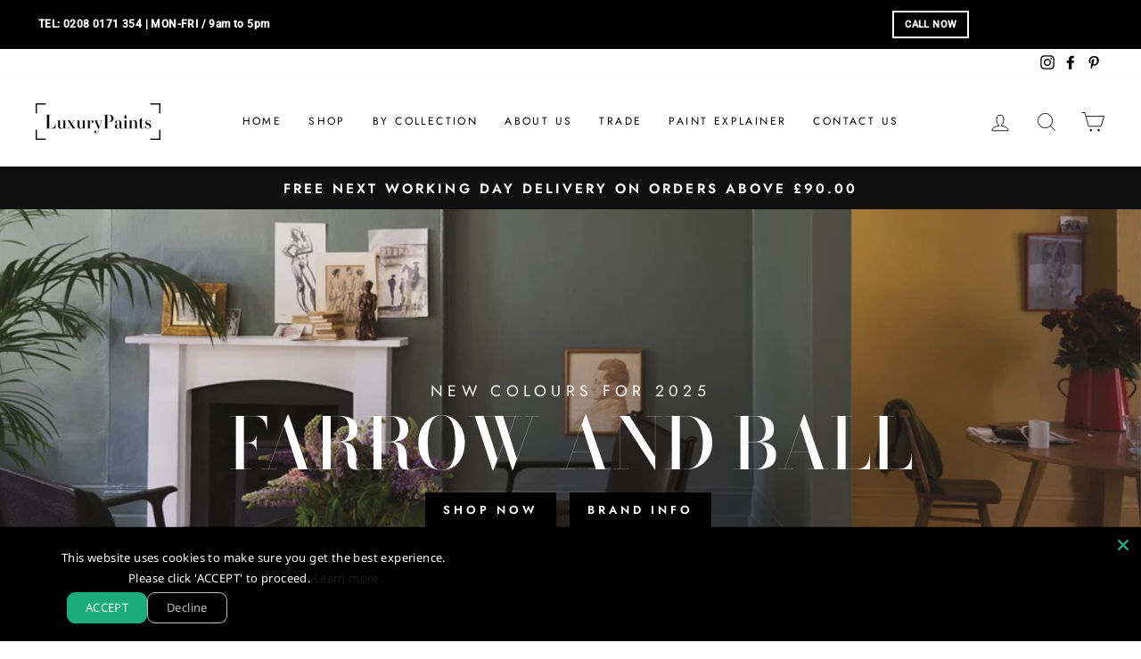

--- FILE ---
content_type: text/html; charset=utf-8
request_url: https://www.luxurypaints.co.uk/
body_size: 46474
content:
<!doctype html>
<html class="no-js" lang="en" dir="ltr">
<head>


  
    



<script type="text/javascript">
window.dataLayer = window.dataLayer || [];

window.appStart = function(){
  window.productPageHandle = function(){

    var productName = "";
    var productId = "";
    var productPrice = "";
    var productBrand = "";
    var productCollection = "";
    var productType = "";
    var productSku = "";
    var productVariantId = "";
    var productVariantTitle = "";

    window.dataLayer.push({
      event: "analyzify_productDetail",
      productId: productId,
      productName: productName,
      productPrice: productPrice,
      productBrand: productBrand,
      productCategory: productCollection,
      productType: productType,
      productSku: productSku,
      productVariantId: productVariantId,
      productVariantTitle: productVariantTitle,
      currency: "GBP",
    });
  };


  

}
appStart();
</script>
  
<!-- Google Tag Manager -->
<script>(function(w,d,s,l,i){w[l]=w[l]||[];w[l].push({'gtm.start':
new Date().getTime(),event:'gtm.js'});var f=d.getElementsByTagName(s)[0],
j=d.createElement(s),dl=l!='dataLayer'?'&l='+l:'';j.async=true;j.src=
'https://www.googletagmanager.com/gtm.js?id='+i+dl;f.parentNode.insertBefore(j,f);
})(window,document,'script','dataLayer','GTM-MCS2RG7');</script>
<!-- End Google Tag Manager -->


  <!-- Copyright EW - Distinctive Makers Ltd -->

  <!-- BOTS -->
  <script>
  (function () {
    var ua = navigator.userAgent.toLowerCase();
    if (
      ua.includes('headless') ||
      ua.includes('lighthouse') ||
      ua.includes('chrome-lighthouse') ||
      ua.includes('bot') ||
      ua.includes('crawler') ||
      ua.includes('spider')
    ) {
      document.documentElement.classList.add('is-bot');
    }
  })();
  </script>


  



   <!-- BOTS - END -->

  
   <!-- Added by AVADA Cookies Bar -->
   <script>
   window.AVADA_COOKIES_BAR = window.AVADA_COOKIES_BAR || {};
   window.AVADA_COOKIES_BAR.shopId = 'Z6FEYiSnk3hx3Nix0XbT';
   window.AVADA_COOKIES_BAR.status = false;
   AVADA_COOKIES_BAR ={"theme":"dark_theme","message":"This website uses cookies to make sure you get the best experience. Please click 'ACCEPT' to proceed.","showPrivacyPolicy":true,"privacyLink":"/policies/privacy-policy","privacyLinkText":"Learn more","agreeButtonText":"ACCEPT","denyButtonText":"Decline","showOnCountry":"all","displayType":"float_card","desktopFloatCardPosition":"bottom_left","desktopPosition":"bottom","mobilePositions":"bottom","themeName":"Dark Theme","bgColor":"#10182F","messageColor":"#2C332F","agreeBtnTextColor":"#000000","privacyLinkColor":"#F8F8F8","agreeBtnBgColor":"#7FFFD4","agreeBtnBorder":"#2C332F","iconColor":"#F8F8F8","textFont":"Noto+Sans","denyTextColor":"#F8F8F8","showIcon":true,"advancedSetting":false,"customCss":"","textColor":"#F8F8F8","textAvada":"rgba(29, 29, 29, 0.8)","removeBranding":true,"specificRegions":{"pipeda":false,"appi":false,"lgpd":false,"gdpr":false,"ccpa":false},"customPrivacyLink":"","iconType":"default_icon","urlIcon":"","displayAfter":"1","optionPolicyLink":"select","shopId":"Z6FEYiSnk3hx3Nix0XbT","fontStore":[{"label":"Tiemann","value":"Tiemann"},{"label":"Futura","value":"Futura"}],"id":"hpyyffQVmOAE6ybFx9eb","width":"450px","display":"","float":"","textAvadaMobile":"#FFFFFF","fontWeight":"500","btnColor":"#1D1D1D","textBtnColor":"#F8F8F8"}
 </script>
   <!-- /Added by AVADA Cookies Bar -->
 
  

  <meta charset="utf-8">
  <meta http-equiv="X-UA-Compatible" content="IE=edge,chrome=1">
  <meta name="viewport" content="width=device-width,initial-scale=1">
  <meta name="theme-color" content="#111111">
  <meta name="facebook-domain-verification" content="yioee35vqyl0z1c5p7rjt0zbkjj5yu" />
  <link rel="canonical" href="https://www.luxurypaints.co.uk/">

  
  

  
  <link rel="preconnect" href="https://cdn.shopify.com">
  <link rel="preconnect" href="https://fonts.shopifycdn.com">
  <link rel="dns-prefetch" href="https://productreviews.shopifycdn.com">
  <link rel="dns-prefetch" href="https://ajax.googleapis.com">
  <link rel="dns-prefetch" href="https://maps.googleapis.com">
  <link rel="dns-prefetch" href="https://maps.gstatic.com">


  <link href="//www.luxurypaints.co.uk/cdn/shop/t/45/assets/ew-blog.css?v=111478986659098415241723466217" rel="stylesheet" type="text/css" media="all" />
<link rel="shortcut icon" href="//www.luxurypaints.co.uk/cdn/shop/files/Luxurypaints-logo-icon-rounded-01_db8a21cd-582f-431f-9ad4-0df67b97c3da_32x32.png?v=1617284190" type="image/png" /><title>Luxury Paints | Premium Designer Paints, Accessories &amp; More
</title>
<meta name="description" content="We offer Luxury Paints, Brushes, Rollers and Accessories from the Top Brands - Farrow &amp; Ball, Mylands, Fenwick &amp; Tilbrook, Graham &amp; Brown, Zoffany, Sanderson, Morris &amp; Co, Annie Sloan, Designers Guild"><meta property="og:site_name" content="Luxury Paints">
  <meta property="og:url" content="https://www.luxurypaints.co.uk/">
  <meta property="og:title" content="Luxury Paints | Premium Designer Paints, Accessories &amp; More">
  <meta property="og:type" content="website">
  <meta property="og:description" content="We offer Luxury Paints, Brushes, Rollers and Accessories from the Top Brands - Farrow &amp; Ball, Mylands, Fenwick &amp; Tilbrook, Graham &amp; Brown, Zoffany, Sanderson, Morris &amp; Co, Annie Sloan, Designers Guild">
  
  <meta name="twitter:site" content="@">
  <meta name="twitter:card" content="summary_large_image">
  <meta name="twitter:title" content="Luxury Paints | Premium Designer Paints, Accessories &amp; More">
  <meta name="twitter:description" content="We offer Luxury Paints, Brushes, Rollers and Accessories from the Top Brands - Farrow &amp; Ball, Mylands, Fenwick &amp; Tilbrook, Graham &amp; Brown, Zoffany, Sanderson, Morris &amp; Co, Annie Sloan, Designers Guild">
<style data-shopify>@font-face {
  font-family: "Bodoni Moda";
  font-weight: 500;
  font-style: normal;
  font-display: swap;
  src: url("//www.luxurypaints.co.uk/cdn/fonts/bodoni_moda/bodonimoda_n5.36d0da1db617c453fb46e8089790ab6dc72c2356.woff2") format("woff2"),
       url("//www.luxurypaints.co.uk/cdn/fonts/bodoni_moda/bodonimoda_n5.40f612bab009769f87511096f185d9228ad3baa3.woff") format("woff");
}

  @font-face {
  font-family: Jost;
  font-weight: 400;
  font-style: normal;
  font-display: swap;
  src: url("//www.luxurypaints.co.uk/cdn/fonts/jost/jost_n4.d47a1b6347ce4a4c9f437608011273009d91f2b7.woff2") format("woff2"),
       url("//www.luxurypaints.co.uk/cdn/fonts/jost/jost_n4.791c46290e672b3f85c3d1c651ef2efa3819eadd.woff") format("woff");
}


  @font-face {
  font-family: Jost;
  font-weight: 600;
  font-style: normal;
  font-display: swap;
  src: url("//www.luxurypaints.co.uk/cdn/fonts/jost/jost_n6.ec1178db7a7515114a2d84e3dd680832b7af8b99.woff2") format("woff2"),
       url("//www.luxurypaints.co.uk/cdn/fonts/jost/jost_n6.b1178bb6bdd3979fef38e103a3816f6980aeaff9.woff") format("woff");
}

  @font-face {
  font-family: Jost;
  font-weight: 400;
  font-style: italic;
  font-display: swap;
  src: url("//www.luxurypaints.co.uk/cdn/fonts/jost/jost_i4.b690098389649750ada222b9763d55796c5283a5.woff2") format("woff2"),
       url("//www.luxurypaints.co.uk/cdn/fonts/jost/jost_i4.fd766415a47e50b9e391ae7ec04e2ae25e7e28b0.woff") format("woff");
}

  @font-face {
  font-family: Jost;
  font-weight: 600;
  font-style: italic;
  font-display: swap;
  src: url("//www.luxurypaints.co.uk/cdn/fonts/jost/jost_i6.9af7e5f39e3a108c08f24047a4276332d9d7b85e.woff2") format("woff2"),
       url("//www.luxurypaints.co.uk/cdn/fonts/jost/jost_i6.2bf310262638f998ed206777ce0b9a3b98b6fe92.woff") format("woff");
}

</style><link href="//www.luxurypaints.co.uk/cdn/shop/t/45/assets/theme.css?v=157350803620128245661723476850" rel="stylesheet" type="text/css" media="all" />
<style data-shopify>:root {
    --typeHeaderPrimary: "Bodoni Moda";
    --typeHeaderFallback: serif;
    --typeHeaderSize: 38px;
    --typeHeaderWeight: 500;
    --typeHeaderLineHeight: 1;
    --typeHeaderSpacing: 0.0em;

    --typeBasePrimary:Jost;
    --typeBaseFallback:sans-serif;
    --typeBaseSize: 16px;
    --typeBaseWeight: 400;
    --typeBaseSpacing: 0.025em;
    --typeBaseLineHeight: 1.6;

    --typeCollectionTitle: 18px;

    --iconWeight: 2px;
    --iconLinecaps: miter;

    
      --buttonRadius: 0px;
    

    --colorGridOverlayOpacity: 0.1;
  }</style><link href="//www.luxurypaints.co.uk/cdn/shop/t/45/assets/faq.css?v=49361220013315556941723466217" rel="stylesheet" type="text/css" media="all" />


  
  <script>
    document.documentElement.className = document.documentElement.className.replace('no-js', 'js');

    window.theme = window.theme || {};
    theme.routes = {
      home: "/",
      cart: "/cart",
      cartAdd: "/cart/add.js",
      cartChange: "/cart/change"
    };
    theme.strings = {
      soldOut: "Sold Out",
      unavailable: "Unavailable",
      stockLabel: "Only [count] items in stock!",
      willNotShipUntil: "Will not ship until [date]",
      willBeInStockAfter: "Will be in stock after [date]",
      waitingForStock: "Inventory on the way",
      savePrice: "Save [saved_amount]",
      cartEmpty: "Your cart is currently empty.",
      cartTermsConfirmation: "You must agree with the terms and conditions of sales to check out"
    };
    theme.settings = {
      dynamicVariantsEnable: true,
      dynamicVariantType: "dropdown",
      cartType: "drawer",
      moneyFormat: "£{{amount}}",
      saveType: "dollar",
      recentlyViewedEnabled: false,
      predictiveSearch: true,
      predictiveSearchType: "product,article,page,collection",
      inventoryThreshold: 10,
      quickView: false,
      themeName: 'Impulse',
      themeVersion: "3.6.2"
    };
  </script>

  <script>window.performance && window.performance.mark && window.performance.mark('shopify.content_for_header.start');</script><meta name="google-site-verification" content="IlWkj0iqnVrR4AEeZZBQ4Seq4HgcHpFxpAuFefnn7Bs">
<meta name="facebook-domain-verification" content="yioee35vqyl0z1c5p7rjt0zbkjj5yu">
<meta id="shopify-digital-wallet" name="shopify-digital-wallet" content="/53503623339/digital_wallets/dialog">
<meta name="shopify-checkout-api-token" content="680004eff018bac1a1784290f93d2cc2">
<meta id="in-context-paypal-metadata" data-shop-id="53503623339" data-venmo-supported="false" data-environment="production" data-locale="en_US" data-paypal-v4="true" data-currency="GBP">
<script async="async" src="/checkouts/internal/preloads.js?locale=en-GB"></script>
<link rel="preconnect" href="https://shop.app" crossorigin="anonymous">
<script async="async" src="https://shop.app/checkouts/internal/preloads.js?locale=en-GB&shop_id=53503623339" crossorigin="anonymous"></script>
<script id="apple-pay-shop-capabilities" type="application/json">{"shopId":53503623339,"countryCode":"GB","currencyCode":"GBP","merchantCapabilities":["supports3DS"],"merchantId":"gid:\/\/shopify\/Shop\/53503623339","merchantName":"Luxury Paints","requiredBillingContactFields":["postalAddress","email","phone"],"requiredShippingContactFields":["postalAddress","email","phone"],"shippingType":"shipping","supportedNetworks":["visa","maestro","masterCard","amex","discover","elo"],"total":{"type":"pending","label":"Luxury Paints","amount":"1.00"},"shopifyPaymentsEnabled":true,"supportsSubscriptions":true}</script>
<script id="shopify-features" type="application/json">{"accessToken":"680004eff018bac1a1784290f93d2cc2","betas":["rich-media-storefront-analytics"],"domain":"www.luxurypaints.co.uk","predictiveSearch":true,"shopId":53503623339,"locale":"en"}</script>
<script>var Shopify = Shopify || {};
Shopify.shop = "luxury-paints-dev.myshopify.com";
Shopify.locale = "en";
Shopify.currency = {"active":"GBP","rate":"1.0"};
Shopify.country = "GB";
Shopify.theme = {"name":"LP Impulse - V3.0.0 (12-08-24)","id":143071314172,"schema_name":"Impulse","schema_version":"3.6.2","theme_store_id":857,"role":"main"};
Shopify.theme.handle = "null";
Shopify.theme.style = {"id":null,"handle":null};
Shopify.cdnHost = "www.luxurypaints.co.uk/cdn";
Shopify.routes = Shopify.routes || {};
Shopify.routes.root = "/";</script>
<script type="module">!function(o){(o.Shopify=o.Shopify||{}).modules=!0}(window);</script>
<script>!function(o){function n(){var o=[];function n(){o.push(Array.prototype.slice.apply(arguments))}return n.q=o,n}var t=o.Shopify=o.Shopify||{};t.loadFeatures=n(),t.autoloadFeatures=n()}(window);</script>
<script>
  window.ShopifyPay = window.ShopifyPay || {};
  window.ShopifyPay.apiHost = "shop.app\/pay";
  window.ShopifyPay.redirectState = null;
</script>
<script id="shop-js-analytics" type="application/json">{"pageType":"index"}</script>
<script defer="defer" async type="module" src="//www.luxurypaints.co.uk/cdn/shopifycloud/shop-js/modules/v2/client.init-shop-cart-sync_BT-GjEfc.en.esm.js"></script>
<script defer="defer" async type="module" src="//www.luxurypaints.co.uk/cdn/shopifycloud/shop-js/modules/v2/chunk.common_D58fp_Oc.esm.js"></script>
<script defer="defer" async type="module" src="//www.luxurypaints.co.uk/cdn/shopifycloud/shop-js/modules/v2/chunk.modal_xMitdFEc.esm.js"></script>
<script type="module">
  await import("//www.luxurypaints.co.uk/cdn/shopifycloud/shop-js/modules/v2/client.init-shop-cart-sync_BT-GjEfc.en.esm.js");
await import("//www.luxurypaints.co.uk/cdn/shopifycloud/shop-js/modules/v2/chunk.common_D58fp_Oc.esm.js");
await import("//www.luxurypaints.co.uk/cdn/shopifycloud/shop-js/modules/v2/chunk.modal_xMitdFEc.esm.js");

  window.Shopify.SignInWithShop?.initShopCartSync?.({"fedCMEnabled":true,"windoidEnabled":true});

</script>
<script>
  window.Shopify = window.Shopify || {};
  if (!window.Shopify.featureAssets) window.Shopify.featureAssets = {};
  window.Shopify.featureAssets['shop-js'] = {"shop-cart-sync":["modules/v2/client.shop-cart-sync_DZOKe7Ll.en.esm.js","modules/v2/chunk.common_D58fp_Oc.esm.js","modules/v2/chunk.modal_xMitdFEc.esm.js"],"init-fed-cm":["modules/v2/client.init-fed-cm_B6oLuCjv.en.esm.js","modules/v2/chunk.common_D58fp_Oc.esm.js","modules/v2/chunk.modal_xMitdFEc.esm.js"],"shop-cash-offers":["modules/v2/client.shop-cash-offers_D2sdYoxE.en.esm.js","modules/v2/chunk.common_D58fp_Oc.esm.js","modules/v2/chunk.modal_xMitdFEc.esm.js"],"shop-login-button":["modules/v2/client.shop-login-button_QeVjl5Y3.en.esm.js","modules/v2/chunk.common_D58fp_Oc.esm.js","modules/v2/chunk.modal_xMitdFEc.esm.js"],"pay-button":["modules/v2/client.pay-button_DXTOsIq6.en.esm.js","modules/v2/chunk.common_D58fp_Oc.esm.js","modules/v2/chunk.modal_xMitdFEc.esm.js"],"shop-button":["modules/v2/client.shop-button_DQZHx9pm.en.esm.js","modules/v2/chunk.common_D58fp_Oc.esm.js","modules/v2/chunk.modal_xMitdFEc.esm.js"],"avatar":["modules/v2/client.avatar_BTnouDA3.en.esm.js"],"init-windoid":["modules/v2/client.init-windoid_CR1B-cfM.en.esm.js","modules/v2/chunk.common_D58fp_Oc.esm.js","modules/v2/chunk.modal_xMitdFEc.esm.js"],"init-shop-for-new-customer-accounts":["modules/v2/client.init-shop-for-new-customer-accounts_C_vY_xzh.en.esm.js","modules/v2/client.shop-login-button_QeVjl5Y3.en.esm.js","modules/v2/chunk.common_D58fp_Oc.esm.js","modules/v2/chunk.modal_xMitdFEc.esm.js"],"init-shop-email-lookup-coordinator":["modules/v2/client.init-shop-email-lookup-coordinator_BI7n9ZSv.en.esm.js","modules/v2/chunk.common_D58fp_Oc.esm.js","modules/v2/chunk.modal_xMitdFEc.esm.js"],"init-shop-cart-sync":["modules/v2/client.init-shop-cart-sync_BT-GjEfc.en.esm.js","modules/v2/chunk.common_D58fp_Oc.esm.js","modules/v2/chunk.modal_xMitdFEc.esm.js"],"shop-toast-manager":["modules/v2/client.shop-toast-manager_DiYdP3xc.en.esm.js","modules/v2/chunk.common_D58fp_Oc.esm.js","modules/v2/chunk.modal_xMitdFEc.esm.js"],"init-customer-accounts":["modules/v2/client.init-customer-accounts_D9ZNqS-Q.en.esm.js","modules/v2/client.shop-login-button_QeVjl5Y3.en.esm.js","modules/v2/chunk.common_D58fp_Oc.esm.js","modules/v2/chunk.modal_xMitdFEc.esm.js"],"init-customer-accounts-sign-up":["modules/v2/client.init-customer-accounts-sign-up_iGw4briv.en.esm.js","modules/v2/client.shop-login-button_QeVjl5Y3.en.esm.js","modules/v2/chunk.common_D58fp_Oc.esm.js","modules/v2/chunk.modal_xMitdFEc.esm.js"],"shop-follow-button":["modules/v2/client.shop-follow-button_CqMgW2wH.en.esm.js","modules/v2/chunk.common_D58fp_Oc.esm.js","modules/v2/chunk.modal_xMitdFEc.esm.js"],"checkout-modal":["modules/v2/client.checkout-modal_xHeaAweL.en.esm.js","modules/v2/chunk.common_D58fp_Oc.esm.js","modules/v2/chunk.modal_xMitdFEc.esm.js"],"shop-login":["modules/v2/client.shop-login_D91U-Q7h.en.esm.js","modules/v2/chunk.common_D58fp_Oc.esm.js","modules/v2/chunk.modal_xMitdFEc.esm.js"],"lead-capture":["modules/v2/client.lead-capture_BJmE1dJe.en.esm.js","modules/v2/chunk.common_D58fp_Oc.esm.js","modules/v2/chunk.modal_xMitdFEc.esm.js"],"payment-terms":["modules/v2/client.payment-terms_Ci9AEqFq.en.esm.js","modules/v2/chunk.common_D58fp_Oc.esm.js","modules/v2/chunk.modal_xMitdFEc.esm.js"]};
</script>
<script>(function() {
  var isLoaded = false;
  function asyncLoad() {
    if (isLoaded) return;
    isLoaded = true;
    var urls = ["\/\/cdn.shopify.com\/proxy\/848cb5e922c66addfdc720b74fbcbaa493bbfcb3bd26f8301cc18f369105ab93\/variant-description.herokuapp.com\/scripts\/variant-description-app.js?shop=luxury-paints-dev.myshopify.com\u0026sp-cache-control=cHVibGljLCBtYXgtYWdlPTkwMA","https:\/\/ecommplugins-scripts.trustpilot.com\/v2.1\/js\/header.min.js?settings=eyJrZXkiOiJaY2xkRVB1bjZXZW1UNXBiIiwicyI6InNrdSJ9\u0026v=2.5\u0026shop=luxury-paints-dev.myshopify.com","https:\/\/ecommplugins-trustboxsettings.trustpilot.com\/luxury-paints-dev.myshopify.com.js?settings=1663236480343\u0026shop=luxury-paints-dev.myshopify.com","https:\/\/widget.trustpilot.com\/bootstrap\/v5\/tp.widget.sync.bootstrap.min.js?shop=luxury-paints-dev.myshopify.com"];
    for (var i = 0; i < urls.length; i++) {
      var s = document.createElement('script');
      s.type = 'text/javascript';
      s.async = true;
      s.src = urls[i];
      var x = document.getElementsByTagName('script')[0];
      x.parentNode.insertBefore(s, x);
    }
  };
  if(window.attachEvent) {
    window.attachEvent('onload', asyncLoad);
  } else {
    window.addEventListener('load', asyncLoad, false);
  }
})();</script>
<script id="__st">var __st={"a":53503623339,"offset":0,"reqid":"8385abb2-55a5-4c14-b404-ae5bb9d09edf-1769277494","pageurl":"www.luxurypaints.co.uk\/","u":"20c2fe899a77","p":"home"};</script>
<script>window.ShopifyPaypalV4VisibilityTracking = true;</script>
<script id="captcha-bootstrap">!function(){'use strict';const t='contact',e='account',n='new_comment',o=[[t,t],['blogs',n],['comments',n],[t,'customer']],c=[[e,'customer_login'],[e,'guest_login'],[e,'recover_customer_password'],[e,'create_customer']],r=t=>t.map((([t,e])=>`form[action*='/${t}']:not([data-nocaptcha='true']) input[name='form_type'][value='${e}']`)).join(','),a=t=>()=>t?[...document.querySelectorAll(t)].map((t=>t.form)):[];function s(){const t=[...o],e=r(t);return a(e)}const i='password',u='form_key',d=['recaptcha-v3-token','g-recaptcha-response','h-captcha-response',i],f=()=>{try{return window.sessionStorage}catch{return}},m='__shopify_v',_=t=>t.elements[u];function p(t,e,n=!1){try{const o=window.sessionStorage,c=JSON.parse(o.getItem(e)),{data:r}=function(t){const{data:e,action:n}=t;return t[m]||n?{data:e,action:n}:{data:t,action:n}}(c);for(const[e,n]of Object.entries(r))t.elements[e]&&(t.elements[e].value=n);n&&o.removeItem(e)}catch(o){console.error('form repopulation failed',{error:o})}}const l='form_type',E='cptcha';function T(t){t.dataset[E]=!0}const w=window,h=w.document,L='Shopify',v='ce_forms',y='captcha';let A=!1;((t,e)=>{const n=(g='f06e6c50-85a8-45c8-87d0-21a2b65856fe',I='https://cdn.shopify.com/shopifycloud/storefront-forms-hcaptcha/ce_storefront_forms_captcha_hcaptcha.v1.5.2.iife.js',D={infoText:'Protected by hCaptcha',privacyText:'Privacy',termsText:'Terms'},(t,e,n)=>{const o=w[L][v],c=o.bindForm;if(c)return c(t,g,e,D).then(n);var r;o.q.push([[t,g,e,D],n]),r=I,A||(h.body.append(Object.assign(h.createElement('script'),{id:'captcha-provider',async:!0,src:r})),A=!0)});var g,I,D;w[L]=w[L]||{},w[L][v]=w[L][v]||{},w[L][v].q=[],w[L][y]=w[L][y]||{},w[L][y].protect=function(t,e){n(t,void 0,e),T(t)},Object.freeze(w[L][y]),function(t,e,n,w,h,L){const[v,y,A,g]=function(t,e,n){const i=e?o:[],u=t?c:[],d=[...i,...u],f=r(d),m=r(i),_=r(d.filter((([t,e])=>n.includes(e))));return[a(f),a(m),a(_),s()]}(w,h,L),I=t=>{const e=t.target;return e instanceof HTMLFormElement?e:e&&e.form},D=t=>v().includes(t);t.addEventListener('submit',(t=>{const e=I(t);if(!e)return;const n=D(e)&&!e.dataset.hcaptchaBound&&!e.dataset.recaptchaBound,o=_(e),c=g().includes(e)&&(!o||!o.value);(n||c)&&t.preventDefault(),c&&!n&&(function(t){try{if(!f())return;!function(t){const e=f();if(!e)return;const n=_(t);if(!n)return;const o=n.value;o&&e.removeItem(o)}(t);const e=Array.from(Array(32),(()=>Math.random().toString(36)[2])).join('');!function(t,e){_(t)||t.append(Object.assign(document.createElement('input'),{type:'hidden',name:u})),t.elements[u].value=e}(t,e),function(t,e){const n=f();if(!n)return;const o=[...t.querySelectorAll(`input[type='${i}']`)].map((({name:t})=>t)),c=[...d,...o],r={};for(const[a,s]of new FormData(t).entries())c.includes(a)||(r[a]=s);n.setItem(e,JSON.stringify({[m]:1,action:t.action,data:r}))}(t,e)}catch(e){console.error('failed to persist form',e)}}(e),e.submit())}));const S=(t,e)=>{t&&!t.dataset[E]&&(n(t,e.some((e=>e===t))),T(t))};for(const o of['focusin','change'])t.addEventListener(o,(t=>{const e=I(t);D(e)&&S(e,y())}));const B=e.get('form_key'),M=e.get(l),P=B&&M;t.addEventListener('DOMContentLoaded',(()=>{const t=y();if(P)for(const e of t)e.elements[l].value===M&&p(e,B);[...new Set([...A(),...v().filter((t=>'true'===t.dataset.shopifyCaptcha))])].forEach((e=>S(e,t)))}))}(h,new URLSearchParams(w.location.search),n,t,e,['guest_login'])})(!0,!0)}();</script>
<script integrity="sha256-4kQ18oKyAcykRKYeNunJcIwy7WH5gtpwJnB7kiuLZ1E=" data-source-attribution="shopify.loadfeatures" defer="defer" src="//www.luxurypaints.co.uk/cdn/shopifycloud/storefront/assets/storefront/load_feature-a0a9edcb.js" crossorigin="anonymous"></script>
<script crossorigin="anonymous" defer="defer" src="//www.luxurypaints.co.uk/cdn/shopifycloud/storefront/assets/shopify_pay/storefront-65b4c6d7.js?v=20250812"></script>
<script data-source-attribution="shopify.dynamic_checkout.dynamic.init">var Shopify=Shopify||{};Shopify.PaymentButton=Shopify.PaymentButton||{isStorefrontPortableWallets:!0,init:function(){window.Shopify.PaymentButton.init=function(){};var t=document.createElement("script");t.src="https://www.luxurypaints.co.uk/cdn/shopifycloud/portable-wallets/latest/portable-wallets.en.js",t.type="module",document.head.appendChild(t)}};
</script>
<script data-source-attribution="shopify.dynamic_checkout.buyer_consent">
  function portableWalletsHideBuyerConsent(e){var t=document.getElementById("shopify-buyer-consent"),n=document.getElementById("shopify-subscription-policy-button");t&&n&&(t.classList.add("hidden"),t.setAttribute("aria-hidden","true"),n.removeEventListener("click",e))}function portableWalletsShowBuyerConsent(e){var t=document.getElementById("shopify-buyer-consent"),n=document.getElementById("shopify-subscription-policy-button");t&&n&&(t.classList.remove("hidden"),t.removeAttribute("aria-hidden"),n.addEventListener("click",e))}window.Shopify?.PaymentButton&&(window.Shopify.PaymentButton.hideBuyerConsent=portableWalletsHideBuyerConsent,window.Shopify.PaymentButton.showBuyerConsent=portableWalletsShowBuyerConsent);
</script>
<script data-source-attribution="shopify.dynamic_checkout.cart.bootstrap">document.addEventListener("DOMContentLoaded",(function(){function t(){return document.querySelector("shopify-accelerated-checkout-cart, shopify-accelerated-checkout")}if(t())Shopify.PaymentButton.init();else{new MutationObserver((function(e,n){t()&&(Shopify.PaymentButton.init(),n.disconnect())})).observe(document.body,{childList:!0,subtree:!0})}}));
</script>
<link id="shopify-accelerated-checkout-styles" rel="stylesheet" media="screen" href="https://www.luxurypaints.co.uk/cdn/shopifycloud/portable-wallets/latest/accelerated-checkout-backwards-compat.css" crossorigin="anonymous">
<style id="shopify-accelerated-checkout-cart">
        #shopify-buyer-consent {
  margin-top: 1em;
  display: inline-block;
  width: 100%;
}

#shopify-buyer-consent.hidden {
  display: none;
}

#shopify-subscription-policy-button {
  background: none;
  border: none;
  padding: 0;
  text-decoration: underline;
  font-size: inherit;
  cursor: pointer;
}

#shopify-subscription-policy-button::before {
  box-shadow: none;
}

      </style>

<script>window.performance && window.performance.mark && window.performance.mark('shopify.content_for_header.end');</script>



  <script src="//www.luxurypaints.co.uk/cdn/shop/t/45/assets/vendor-scripts-v7.js" defer="defer"></script><script src="//www.luxurypaints.co.uk/cdn/shop/t/45/assets/theme.js?v=92228171971988337631738143093" defer="defer"></script><!-- Other meta tags and head content -->



  

  

  

  

  

  

  

  

  

  

  

  

  

  

  

  

  

  

  

  

  

  

  

  

  

  

  

  

  

  

  

  

  

  

  

  

  

  

  

  

  

  

  

  

  

  

  

  

  

  



  <!-- Redirects-->

    <!-- BEGIN app block: shopify://apps/quicky/blocks/quickBanner/3421d53e-fb02-449c-a9ef-daf28f28450a --><!-- BEGIN app snippet: vendors --><script defer src="https://cdn.shopify.com/extensions/019ba22d-bc00-7cab-ba6b-d16d0d4e0ee3/starter-kit-125/assets/vendors.js"></script>
<!-- END app snippet -->
<link rel="preconnect" href="https://static.devit.software" crossorigin>
<script>
  (() => {
    const url = new URL("https://cdn.shopify.com/extensions/019ba22d-bc00-7cab-ba6b-d16d0d4e0ee3/starter-kit-125/assets/@");
    window.qb_public_path = `${url.origin}${url.pathname.replace('@', '')}`
  })()
</script>

<script>
  const __globalAbTest = `{}`;
</script>
<div id="qb-extension-root">
  
  

  
  
  

  
  <!-- BEGIN app snippet: actionBarSnippet --><div
  id='qb-64d2413ae150f62255c26d4d'
  class='qb-action-bar-block'
  data-target='website'
  data-plan='1'
  data-storeid='53503623339'
  
    data-settings='{&quot;message&quot;:{&quot;text&quot;:&quot;TEL: &lt;strong&gt;0208 0171 354&lt;/strong&gt; | MON-FRI / 9am to 5pm&lt;br&gt;&quot;,&quot;translatedText&quot;:{},&quot;font&quot;:&quot;Roboto&quot;,&quot;fontWeight&quot;:900,&quot;fontStyle&quot;:&quot;normal&quot;,&quot;scale&quot;:70,&quot;color&quot;:&quot;#ffffff&quot;,&quot;align&quot;:&quot;left&quot;},&quot;button&quot;:{&quot;text&quot;:&quot;CALL NOW&quot;,&quot;translatedText&quot;:{},&quot;font&quot;:&quot;Roboto&quot;,&quot;fontWeight&quot;:900,&quot;fontStyle&quot;:&quot;normal&quot;,&quot;fontSize&quot;:65,&quot;backgroundColor&quot;:&quot;#ffffff&quot;,&quot;backgroundOpacity&quot;:0,&quot;textColor&quot;:&quot;#ffffff&quot;,&quot;borderColor&quot;:&quot;#ffffff&quot;,&quot;style&quot;:&quot;solid&quot;,&quot;url&quot;:&quot;/collections/all&quot;,&quot;openNewWindow&quot;:false},&quot;product&quot;:{&quot;id&quot;:null,&quot;title&quot;:null,&quot;handle&quot;:null,&quot;imgUrl&quot;:null},&quot;collection&quot;:{&quot;id&quot;:null,&quot;title&quot;:null,&quot;handle&quot;:null,&quot;imgUrl&quot;:null},&quot;discount&quot;:{},&quot;background&quot;:{&quot;color&quot;:&quot;#000000&quot;,&quot;imageBgUse&quot;:false,&quot;image&quot;:&quot;&quot;,&quot;patternBgUse&quot;:false,&quot;pattern&quot;:&quot;&quot;,&quot;opacity&quot;:100},&quot;border&quot;:{&quot;color&quot;:&quot;#000000&quot;,&quot;size&quot;:0,&quot;horizontalSpace&quot;:38,&quot;verticalSpace&quot;:12},&quot;customSettings&quot;:{&quot;durationTime&quot;:{},&quot;timerDigitLabel&quot;:{},&quot;typeId&quot;:4,&quot;messenger&quot;:&quot;whatsApp&quot;,&quot;phone&quot;:&quot;+02080171354&quot;,&quot;messengerUsername&quot;:null,&quot;email&quot;:null,&quot;imageMaxSize&quot;:60,&quot;shippingCountries&quot;:[]},&quot;scheduling&quot;:{&quot;start&quot;:&quot;immediately&quot;,&quot;end&quot;:&quot;never&quot;,&quot;startDate&quot;:&quot;&quot;,&quot;endDate&quot;:&quot;&quot;,&quot;showCertain&quot;:false,&quot;certainDays&quot;:[],&quot;certainTime&quot;:[0,1439]},&quot;targeting&quot;:{&quot;showOnPages&quot;:{&quot;pages&quot;:[&quot;homePage&quot;,&quot;productPage&quot;,&quot;collectionPage&quot;,&quot;cartPage&quot;,&quot;blog&quot;,&quot;otherPage&quot;],&quot;customPage&quot;:[],&quot;customPageSelect&quot;:&quot;include&quot;,&quot;queryParams&quot;:[],&quot;queryParamsSelect&quot;:&quot;include&quot;},&quot;domains&quot;:[&quot;all&quot;],&quot;choiceDevice&quot;:&quot;showAll&quot;,&quot;choiceOS&quot;:&quot;all&quot;,&quot;showVisitors&quot;:{&quot;sources&quot;:[&quot;facebook&quot;,&quot;instagram&quot;,&quot;twitter&quot;,&quot;google&quot;,&quot;pinterest&quot;,&quot;otherUrl&quot;],&quot;custom&quot;:[],&quot;customSelect&quot;:&quot;include&quot;},&quot;showLocation&quot;:{&quot;filter&quot;:&quot;include&quot;,&quot;countries&quot;:[&quot;ALL&quot;]},&quot;language&quot;:{&quot;isIncluded&quot;:&quot;include&quot;,&quot;languages&quot;:[]}},&quot;settings&quot;:{&quot;showEvery&quot;:{&quot;each&quot;:5,&quot;unit&quot;:&quot;day&quot;},&quot;showBar&quot;:&quot;0_msec&quot;,&quot;position&quot;:&quot;header&quot;,&quot;close&quot;:true,&quot;showAfterClosing&quot;:false,&quot;layoutVariant&quot;:&quot;i-t-b&quot;,&quot;barPreset&quot;:&quot;default&quot;,&quot;closeButtonColor&quot;:&quot;#ffffff&quot;,&quot;zIndex&quot;:90,&quot;animationText&quot;:&quot;&quot;,&quot;animationRepeat&quot;:true,&quot;animationSpeed&quot;:100},&quot;barType&quot;:&quot;action-bar&quot;,&quot;announcements&quot;:[],&quot;published&quot;:true,&quot;inTesting&quot;:false}'
  
  data-block_id='64d2413ae150f62255c26d4d'
  data-type_bar=''
  
  style="height:max-content;width:100%;"
  
>
  
    <div class="qb-skeleton" style="display: grid;
      border-width: px px px px;
      border-style:;
      overflow: hidden;
      border-color:#000000;
      border-radius: px px px px;
      background: #000000;
    
      grid-template-columns: 80% 20%;
    
      padding: 12px 38px;">
      <div class="qb-message qb-skeleton-item" style="font-size: 1.19em;color: #ffffff;">
        <p style='line-height: 1; margin: 0; padding: 5px; text-align: left'>TEL: <strong>0208 0171 354</strong> | MON-FRI / 9am to 5pm<br></p>
      </div>
      
      <div class="qb-button qb-skeleton-item"
           style="color:#ffffff;font-size:1.105em;display:flex;justify-content:right;align-items:center">
        <a href="#"
          style="padding: 5px 12px;background:#ffffff;border: 1px solid #ffffff;text-decoration:none;color:#ffffff;">CALL NOW</a>
      </div>
    </div>
  
</div>

  <style>#qb-64d2413ae150f62255c26d4d {
          display: block;
          filter: blur(4px);
      }</style>


<script>
  (() => {
    const blockBar = document.querySelector('#qb-' + '64d2413ae150f62255c26d4d');
    const settingsObj = JSON.parse(blockBar.dataset.settings);
    if ('' !== 'section') {
      settingsObj.product.imgUrl = '' || '';
      settingsObj.product.handle = '' || '';
      settingsObj.collection.imgUrl = '' || '';
      settingsObj.collection.handle = '' || '';
    }
    blockBar.dataset.settings = JSON.stringify(settingsObj);
  })()
</script>
<!-- END app snippet --><!-- BEGIN app snippet: checkShowBar -->





    <script>
			(() => {
				const block = document.querySelector('#qb-64d2413ae150f62255c26d4d');
				block.dataset.branding = '';

				const metafieldPage = ["homePage","productPage","collectionPage","cartPage","blog","otherPage"];
				const metafieldCustomPage = [];
				const metafieldQueryParams = [];
				const metafieldDevice = "showAll";
				const metafieldVisitors = ["facebook","instagram","twitter","google","pinterest","otherUrl"];
				const metafieldVisitorsCustom = [];
				const metafieldCountry = ["ALL"];
				const metafieldLanguage = [];
				const metafieldIsIncluded = "include";
				let showByLanguage = true;
				const include = !metafieldIsIncluded ? 'include' : metafieldIsIncluded;
				const languages = !metafieldLanguage ? [] : metafieldLanguage;
				const currentLocale = window?.Shopify?.locale
				if (include === 'include' && languages.length > 0) {
					showByLanguage = languages.includes(currentLocale);
				}
				if (include === 'exclude' && languages.length === 0) {
					showByLanguage = false;
				}
				if (include === 'exclude' && languages.length > 0) {
					showByLanguage = !languages.includes(currentLocale);
				}
				const page = metafieldPage || ["homePage", "productPage", "collectionPage", "cartPage", "blog", "otherPage"];
				const customPage = metafieldCustomPage || [];
				const queryParams = metafieldQueryParams || [];
				const device = metafieldDevice || 'showAll';
				const visitors = metafieldVisitors || ["facebook", "instagram", "twitter", "google", "pinterest", "otherUrl"];
				const customVisitors = metafieldVisitorsCustom || [];
				const country = metafieldCountry || ["ALL"];

				if (page.length !== 6 || !page.includes('homePage', 'productPage', 'collectionPage', 'cartPage', 'blog', 'otherPage') ||
					customPage.length !== 0 || queryParams.length !== 0 || device !== 'showAll' || visitors.length !== 6 ||
					!visitors.includes("facebook", "instagram", "twitter", "google", "pinterest", "otherUrl") || customVisitors.length !== 0 ||
					country.length !== 1 || !country.includes('ALL') || !showByLanguage) {
					const block = document.querySelector('#qb-64d2413ae150f62255c26d4d');
					block.style.display = 'none';
				}
			})()
    </script>


<script>
	(() => {
		const showAfterClosing = false;
		const block = document.querySelector('#qb-64d2413ae150f62255c26d4d');
		try {
			if (window.sessionStorage.getItem(`qb-action-bar-64d2413ae150f62255c26d4d-close`) && !showAfterClosing) {
				block.style.display = 'none';
				block.dataset.is_close_bar_initial = 'true';
			} else if (window.localStorage.getItem(`qb-action-bar-64d2413ae150f62255c26d4d-close`) && showAfterClosing) {
				const viewDate = window.localStorage.getItem(`qb-action-bar-64d2413ae150f62255c26d4d-view-date`)
					? new Date(window.localStorage.getItem(`qb-action-bar-64d2413ae150f62255c26d4d-view-date`))
					: null;
				const currentDate = new Date();
				if (viewDate && viewDate >= currentDate) {
					block.style.display = 'none';
					block.dataset.is_close_bar_initial = 'true';
				} else {
					window.localStorage.removeItem(`qb-action-bar-64d2413ae150f62255c26d4d-view-date`);
					window.localStorage.removeItem(`qb-action-bar-64d2413ae150f62255c26d4d-close`);
					block.dataset.is_close_bar_initial = 'false';
				}
			} else {
				block.dataset.is_close_bar_initial = 'false';
			}
		} catch (e) {
			block.dataset.is_close_bar_initial = 'false';
		}
	})()
</script>




<!-- END app snippet --><!-- BEGIN app snippet: setScript --><script>
  (() => {
    const isScript = document.querySelector('#'+'qbActionBarScript');
    const extraScript = '';
    const extraScriptMarquee = ''
    if (!isScript) {
      if (extraScript) {
        const scriptCarousel = document.createElement('script');
        scriptCarousel.setAttribute('src', "");
        scriptCarousel.setAttribute('defer', '');
        document.body.appendChild(scriptCarousel);
      }
      if(extraScriptMarquee){
        const scriptMarquee = document.createElement('script');
        scriptMarquee.setAttribute('src', "");
        scriptMarquee.setAttribute('defer', '');
        document.body.appendChild(scriptMarquee);
      }
      const script = document.createElement('script');
      script.id = 'qbActionBarScript';
      script.setAttribute('src', "https://cdn.shopify.com/extensions/019ba22d-bc00-7cab-ba6b-d16d0d4e0ee3/starter-kit-125/assets/actionBar.js");
      script.setAttribute('defer', '');
      document.body.appendChild(script);
    }
  })()
</script>
<!-- END app snippet --><!-- BEGIN app snippet: commonStyle --><style data-shopify>

    
            @font-face {
                font-family: Roboto;
                font-display: swap;
                src: url("https://static.devit.software/fonts/Roboto.woff") format("woff");
            }
    
    
            @font-face {
                font-family: Roboto;
                font-display: swap;
                src: url("https://static.devit.software/fonts/Roboto.woff") format("woff");
            }
    
    #qb-64d2413ae150f62255c26d4d .qb-message {
    
        font-family: Roboto;
    
        font-weight: 900;
        font-style: normal;
    }
    #qb-64d2413ae150f62255c26d4d .qb-button {
    
        font-family: Roboto;
    
        font-weight: 900;
        font-style: normal;
    }

.qb-skeleton {font-size:10px;}.qb-skeleton-image{width:60px;height:60px;background-color:grey;border-radius:5px;}.qb-skeleton-multi-announcement{font-size:14px;}
@media (max-width:400px){.qb-skeleton{font-size:5px;display:flex !important;align-items:center;flex-direction: column !important;}.qb-skeleton-item:not(:first-child){margin-top:1rem;}.qb-skeleton-stop-war{text-align:center !important;}}
@media (min-width: 401px) and (max-width: 615px){.qb-skeleton{font-size:7px;}.qb-skeleton-image{width:40px;height:40px;}}
</style>
<!-- END app snippet -->
</div>
<!-- END app block --><script src="https://cdn.shopify.com/extensions/019b35a3-cff8-7eb0-85f4-edb1f960047c/avada-app-49/assets/avada-cookie.js" type="text/javascript" defer="defer"></script>
<meta property="og:image" content="https://cdn.shopify.com/s/files/1/0535/0362/3339/files/Luxurypaints-logo-icon-rounded-01_6d8d28f9-980f-4542-b271-4120134f8df0.png?v=1709126556" />
<meta property="og:image:secure_url" content="https://cdn.shopify.com/s/files/1/0535/0362/3339/files/Luxurypaints-logo-icon-rounded-01_6d8d28f9-980f-4542-b271-4120134f8df0.png?v=1709126556" />
<meta property="og:image:width" content="500" />
<meta property="og:image:height" content="500" />
<meta property="og:image:alt" content="Luxury Paints Round Logo" />
<link href="https://monorail-edge.shopifysvc.com" rel="dns-prefetch">
<script>(function(){if ("sendBeacon" in navigator && "performance" in window) {try {var session_token_from_headers = performance.getEntriesByType('navigation')[0].serverTiming.find(x => x.name == '_s').description;} catch {var session_token_from_headers = undefined;}var session_cookie_matches = document.cookie.match(/_shopify_s=([^;]*)/);var session_token_from_cookie = session_cookie_matches && session_cookie_matches.length === 2 ? session_cookie_matches[1] : "";var session_token = session_token_from_headers || session_token_from_cookie || "";function handle_abandonment_event(e) {var entries = performance.getEntries().filter(function(entry) {return /monorail-edge.shopifysvc.com/.test(entry.name);});if (!window.abandonment_tracked && entries.length === 0) {window.abandonment_tracked = true;var currentMs = Date.now();var navigation_start = performance.timing.navigationStart;var payload = {shop_id: 53503623339,url: window.location.href,navigation_start,duration: currentMs - navigation_start,session_token,page_type: "index"};window.navigator.sendBeacon("https://monorail-edge.shopifysvc.com/v1/produce", JSON.stringify({schema_id: "online_store_buyer_site_abandonment/1.1",payload: payload,metadata: {event_created_at_ms: currentMs,event_sent_at_ms: currentMs}}));}}window.addEventListener('pagehide', handle_abandonment_event);}}());</script>
<script id="web-pixels-manager-setup">(function e(e,d,r,n,o){if(void 0===o&&(o={}),!Boolean(null===(a=null===(i=window.Shopify)||void 0===i?void 0:i.analytics)||void 0===a?void 0:a.replayQueue)){var i,a;window.Shopify=window.Shopify||{};var t=window.Shopify;t.analytics=t.analytics||{};var s=t.analytics;s.replayQueue=[],s.publish=function(e,d,r){return s.replayQueue.push([e,d,r]),!0};try{self.performance.mark("wpm:start")}catch(e){}var l=function(){var e={modern:/Edge?\/(1{2}[4-9]|1[2-9]\d|[2-9]\d{2}|\d{4,})\.\d+(\.\d+|)|Firefox\/(1{2}[4-9]|1[2-9]\d|[2-9]\d{2}|\d{4,})\.\d+(\.\d+|)|Chrom(ium|e)\/(9{2}|\d{3,})\.\d+(\.\d+|)|(Maci|X1{2}).+ Version\/(15\.\d+|(1[6-9]|[2-9]\d|\d{3,})\.\d+)([,.]\d+|)( \(\w+\)|)( Mobile\/\w+|) Safari\/|Chrome.+OPR\/(9{2}|\d{3,})\.\d+\.\d+|(CPU[ +]OS|iPhone[ +]OS|CPU[ +]iPhone|CPU IPhone OS|CPU iPad OS)[ +]+(15[._]\d+|(1[6-9]|[2-9]\d|\d{3,})[._]\d+)([._]\d+|)|Android:?[ /-](13[3-9]|1[4-9]\d|[2-9]\d{2}|\d{4,})(\.\d+|)(\.\d+|)|Android.+Firefox\/(13[5-9]|1[4-9]\d|[2-9]\d{2}|\d{4,})\.\d+(\.\d+|)|Android.+Chrom(ium|e)\/(13[3-9]|1[4-9]\d|[2-9]\d{2}|\d{4,})\.\d+(\.\d+|)|SamsungBrowser\/([2-9]\d|\d{3,})\.\d+/,legacy:/Edge?\/(1[6-9]|[2-9]\d|\d{3,})\.\d+(\.\d+|)|Firefox\/(5[4-9]|[6-9]\d|\d{3,})\.\d+(\.\d+|)|Chrom(ium|e)\/(5[1-9]|[6-9]\d|\d{3,})\.\d+(\.\d+|)([\d.]+$|.*Safari\/(?![\d.]+ Edge\/[\d.]+$))|(Maci|X1{2}).+ Version\/(10\.\d+|(1[1-9]|[2-9]\d|\d{3,})\.\d+)([,.]\d+|)( \(\w+\)|)( Mobile\/\w+|) Safari\/|Chrome.+OPR\/(3[89]|[4-9]\d|\d{3,})\.\d+\.\d+|(CPU[ +]OS|iPhone[ +]OS|CPU[ +]iPhone|CPU IPhone OS|CPU iPad OS)[ +]+(10[._]\d+|(1[1-9]|[2-9]\d|\d{3,})[._]\d+)([._]\d+|)|Android:?[ /-](13[3-9]|1[4-9]\d|[2-9]\d{2}|\d{4,})(\.\d+|)(\.\d+|)|Mobile Safari.+OPR\/([89]\d|\d{3,})\.\d+\.\d+|Android.+Firefox\/(13[5-9]|1[4-9]\d|[2-9]\d{2}|\d{4,})\.\d+(\.\d+|)|Android.+Chrom(ium|e)\/(13[3-9]|1[4-9]\d|[2-9]\d{2}|\d{4,})\.\d+(\.\d+|)|Android.+(UC? ?Browser|UCWEB|U3)[ /]?(15\.([5-9]|\d{2,})|(1[6-9]|[2-9]\d|\d{3,})\.\d+)\.\d+|SamsungBrowser\/(5\.\d+|([6-9]|\d{2,})\.\d+)|Android.+MQ{2}Browser\/(14(\.(9|\d{2,})|)|(1[5-9]|[2-9]\d|\d{3,})(\.\d+|))(\.\d+|)|K[Aa][Ii]OS\/(3\.\d+|([4-9]|\d{2,})\.\d+)(\.\d+|)/},d=e.modern,r=e.legacy,n=navigator.userAgent;return n.match(d)?"modern":n.match(r)?"legacy":"unknown"}(),u="modern"===l?"modern":"legacy",c=(null!=n?n:{modern:"",legacy:""})[u],f=function(e){return[e.baseUrl,"/wpm","/b",e.hashVersion,"modern"===e.buildTarget?"m":"l",".js"].join("")}({baseUrl:d,hashVersion:r,buildTarget:u}),m=function(e){var d=e.version,r=e.bundleTarget,n=e.surface,o=e.pageUrl,i=e.monorailEndpoint;return{emit:function(e){var a=e.status,t=e.errorMsg,s=(new Date).getTime(),l=JSON.stringify({metadata:{event_sent_at_ms:s},events:[{schema_id:"web_pixels_manager_load/3.1",payload:{version:d,bundle_target:r,page_url:o,status:a,surface:n,error_msg:t},metadata:{event_created_at_ms:s}}]});if(!i)return console&&console.warn&&console.warn("[Web Pixels Manager] No Monorail endpoint provided, skipping logging."),!1;try{return self.navigator.sendBeacon.bind(self.navigator)(i,l)}catch(e){}var u=new XMLHttpRequest;try{return u.open("POST",i,!0),u.setRequestHeader("Content-Type","text/plain"),u.send(l),!0}catch(e){return console&&console.warn&&console.warn("[Web Pixels Manager] Got an unhandled error while logging to Monorail."),!1}}}}({version:r,bundleTarget:l,surface:e.surface,pageUrl:self.location.href,monorailEndpoint:e.monorailEndpoint});try{o.browserTarget=l,function(e){var d=e.src,r=e.async,n=void 0===r||r,o=e.onload,i=e.onerror,a=e.sri,t=e.scriptDataAttributes,s=void 0===t?{}:t,l=document.createElement("script"),u=document.querySelector("head"),c=document.querySelector("body");if(l.async=n,l.src=d,a&&(l.integrity=a,l.crossOrigin="anonymous"),s)for(var f in s)if(Object.prototype.hasOwnProperty.call(s,f))try{l.dataset[f]=s[f]}catch(e){}if(o&&l.addEventListener("load",o),i&&l.addEventListener("error",i),u)u.appendChild(l);else{if(!c)throw new Error("Did not find a head or body element to append the script");c.appendChild(l)}}({src:f,async:!0,onload:function(){if(!function(){var e,d;return Boolean(null===(d=null===(e=window.Shopify)||void 0===e?void 0:e.analytics)||void 0===d?void 0:d.initialized)}()){var d=window.webPixelsManager.init(e)||void 0;if(d){var r=window.Shopify.analytics;r.replayQueue.forEach((function(e){var r=e[0],n=e[1],o=e[2];d.publishCustomEvent(r,n,o)})),r.replayQueue=[],r.publish=d.publishCustomEvent,r.visitor=d.visitor,r.initialized=!0}}},onerror:function(){return m.emit({status:"failed",errorMsg:"".concat(f," has failed to load")})},sri:function(e){var d=/^sha384-[A-Za-z0-9+/=]+$/;return"string"==typeof e&&d.test(e)}(c)?c:"",scriptDataAttributes:o}),m.emit({status:"loading"})}catch(e){m.emit({status:"failed",errorMsg:(null==e?void 0:e.message)||"Unknown error"})}}})({shopId: 53503623339,storefrontBaseUrl: "https://www.luxurypaints.co.uk",extensionsBaseUrl: "https://extensions.shopifycdn.com/cdn/shopifycloud/web-pixels-manager",monorailEndpoint: "https://monorail-edge.shopifysvc.com/unstable/produce_batch",surface: "storefront-renderer",enabledBetaFlags: ["2dca8a86"],webPixelsConfigList: [{"id":"392855804","configuration":"{\"config\":\"{\\\"pixel_id\\\":\\\"G-J1FHB6VYD1\\\",\\\"target_country\\\":\\\"GB\\\",\\\"gtag_events\\\":[{\\\"type\\\":\\\"search\\\",\\\"action_label\\\":[\\\"G-J1FHB6VYD1\\\",\\\"AW-623763172\\\/g8j-CJuIyv0BEOS9t6kC\\\"]},{\\\"type\\\":\\\"begin_checkout\\\",\\\"action_label\\\":[\\\"G-J1FHB6VYD1\\\",\\\"AW-623763172\\\/Fju7CJiIyv0BEOS9t6kC\\\"]},{\\\"type\\\":\\\"view_item\\\",\\\"action_label\\\":[\\\"G-J1FHB6VYD1\\\",\\\"AW-623763172\\\/H6G0CJKIyv0BEOS9t6kC\\\",\\\"MC-5HKG1VMHTR\\\"]},{\\\"type\\\":\\\"purchase\\\",\\\"action_label\\\":[\\\"G-J1FHB6VYD1\\\",\\\"AW-623763172\\\/H2xeCI-Iyv0BEOS9t6kC\\\",\\\"MC-5HKG1VMHTR\\\"]},{\\\"type\\\":\\\"page_view\\\",\\\"action_label\\\":[\\\"G-J1FHB6VYD1\\\",\\\"AW-623763172\\\/NIHECIyIyv0BEOS9t6kC\\\",\\\"MC-5HKG1VMHTR\\\"]},{\\\"type\\\":\\\"add_payment_info\\\",\\\"action_label\\\":[\\\"G-J1FHB6VYD1\\\",\\\"AW-623763172\\\/GS69CJ6Iyv0BEOS9t6kC\\\"]},{\\\"type\\\":\\\"add_to_cart\\\",\\\"action_label\\\":[\\\"G-J1FHB6VYD1\\\",\\\"AW-623763172\\\/T8VYCJWIyv0BEOS9t6kC\\\"]}],\\\"enable_monitoring_mode\\\":false}\"}","eventPayloadVersion":"v1","runtimeContext":"OPEN","scriptVersion":"b2a88bafab3e21179ed38636efcd8a93","type":"APP","apiClientId":1780363,"privacyPurposes":[],"dataSharingAdjustments":{"protectedCustomerApprovalScopes":["read_customer_address","read_customer_email","read_customer_name","read_customer_personal_data","read_customer_phone"]}},{"id":"197034236","configuration":"{\"pixel_id\":\"1288312858401908\",\"pixel_type\":\"facebook_pixel\",\"metaapp_system_user_token\":\"-\"}","eventPayloadVersion":"v1","runtimeContext":"OPEN","scriptVersion":"ca16bc87fe92b6042fbaa3acc2fbdaa6","type":"APP","apiClientId":2329312,"privacyPurposes":["ANALYTICS","MARKETING","SALE_OF_DATA"],"dataSharingAdjustments":{"protectedCustomerApprovalScopes":["read_customer_address","read_customer_email","read_customer_name","read_customer_personal_data","read_customer_phone"]}},{"id":"75071740","configuration":"{\"tagID\":\"2613043495114\"}","eventPayloadVersion":"v1","runtimeContext":"STRICT","scriptVersion":"18031546ee651571ed29edbe71a3550b","type":"APP","apiClientId":3009811,"privacyPurposes":["ANALYTICS","MARKETING","SALE_OF_DATA"],"dataSharingAdjustments":{"protectedCustomerApprovalScopes":["read_customer_address","read_customer_email","read_customer_name","read_customer_personal_data","read_customer_phone"]}},{"id":"35094780","eventPayloadVersion":"1","runtimeContext":"LAX","scriptVersion":"36","type":"CUSTOM","privacyPurposes":["ANALYTICS","MARKETING"],"name":"lp-tracking"},{"id":"shopify-app-pixel","configuration":"{}","eventPayloadVersion":"v1","runtimeContext":"STRICT","scriptVersion":"0450","apiClientId":"shopify-pixel","type":"APP","privacyPurposes":["ANALYTICS","MARKETING"]},{"id":"shopify-custom-pixel","eventPayloadVersion":"v1","runtimeContext":"LAX","scriptVersion":"0450","apiClientId":"shopify-pixel","type":"CUSTOM","privacyPurposes":["ANALYTICS","MARKETING"]}],isMerchantRequest: false,initData: {"shop":{"name":"Luxury Paints","paymentSettings":{"currencyCode":"GBP"},"myshopifyDomain":"luxury-paints-dev.myshopify.com","countryCode":"GB","storefrontUrl":"https:\/\/www.luxurypaints.co.uk"},"customer":null,"cart":null,"checkout":null,"productVariants":[],"purchasingCompany":null},},"https://www.luxurypaints.co.uk/cdn","fcfee988w5aeb613cpc8e4bc33m6693e112",{"modern":"","legacy":""},{"shopId":"53503623339","storefrontBaseUrl":"https:\/\/www.luxurypaints.co.uk","extensionBaseUrl":"https:\/\/extensions.shopifycdn.com\/cdn\/shopifycloud\/web-pixels-manager","surface":"storefront-renderer","enabledBetaFlags":"[\"2dca8a86\"]","isMerchantRequest":"false","hashVersion":"fcfee988w5aeb613cpc8e4bc33m6693e112","publish":"custom","events":"[[\"page_viewed\",{}]]"});</script><script>
  window.ShopifyAnalytics = window.ShopifyAnalytics || {};
  window.ShopifyAnalytics.meta = window.ShopifyAnalytics.meta || {};
  window.ShopifyAnalytics.meta.currency = 'GBP';
  var meta = {"page":{"pageType":"home","requestId":"8385abb2-55a5-4c14-b404-ae5bb9d09edf-1769277494"}};
  for (var attr in meta) {
    window.ShopifyAnalytics.meta[attr] = meta[attr];
  }
</script>
<script class="analytics">
  (function () {
    var customDocumentWrite = function(content) {
      var jquery = null;

      if (window.jQuery) {
        jquery = window.jQuery;
      } else if (window.Checkout && window.Checkout.$) {
        jquery = window.Checkout.$;
      }

      if (jquery) {
        jquery('body').append(content);
      }
    };

    var hasLoggedConversion = function(token) {
      if (token) {
        return document.cookie.indexOf('loggedConversion=' + token) !== -1;
      }
      return false;
    }

    var setCookieIfConversion = function(token) {
      if (token) {
        var twoMonthsFromNow = new Date(Date.now());
        twoMonthsFromNow.setMonth(twoMonthsFromNow.getMonth() + 2);

        document.cookie = 'loggedConversion=' + token + '; expires=' + twoMonthsFromNow;
      }
    }

    var trekkie = window.ShopifyAnalytics.lib = window.trekkie = window.trekkie || [];
    if (trekkie.integrations) {
      return;
    }
    trekkie.methods = [
      'identify',
      'page',
      'ready',
      'track',
      'trackForm',
      'trackLink'
    ];
    trekkie.factory = function(method) {
      return function() {
        var args = Array.prototype.slice.call(arguments);
        args.unshift(method);
        trekkie.push(args);
        return trekkie;
      };
    };
    for (var i = 0; i < trekkie.methods.length; i++) {
      var key = trekkie.methods[i];
      trekkie[key] = trekkie.factory(key);
    }
    trekkie.load = function(config) {
      trekkie.config = config || {};
      trekkie.config.initialDocumentCookie = document.cookie;
      var first = document.getElementsByTagName('script')[0];
      var script = document.createElement('script');
      script.type = 'text/javascript';
      script.onerror = function(e) {
        var scriptFallback = document.createElement('script');
        scriptFallback.type = 'text/javascript';
        scriptFallback.onerror = function(error) {
                var Monorail = {
      produce: function produce(monorailDomain, schemaId, payload) {
        var currentMs = new Date().getTime();
        var event = {
          schema_id: schemaId,
          payload: payload,
          metadata: {
            event_created_at_ms: currentMs,
            event_sent_at_ms: currentMs
          }
        };
        return Monorail.sendRequest("https://" + monorailDomain + "/v1/produce", JSON.stringify(event));
      },
      sendRequest: function sendRequest(endpointUrl, payload) {
        // Try the sendBeacon API
        if (window && window.navigator && typeof window.navigator.sendBeacon === 'function' && typeof window.Blob === 'function' && !Monorail.isIos12()) {
          var blobData = new window.Blob([payload], {
            type: 'text/plain'
          });

          if (window.navigator.sendBeacon(endpointUrl, blobData)) {
            return true;
          } // sendBeacon was not successful

        } // XHR beacon

        var xhr = new XMLHttpRequest();

        try {
          xhr.open('POST', endpointUrl);
          xhr.setRequestHeader('Content-Type', 'text/plain');
          xhr.send(payload);
        } catch (e) {
          console.log(e);
        }

        return false;
      },
      isIos12: function isIos12() {
        return window.navigator.userAgent.lastIndexOf('iPhone; CPU iPhone OS 12_') !== -1 || window.navigator.userAgent.lastIndexOf('iPad; CPU OS 12_') !== -1;
      }
    };
    Monorail.produce('monorail-edge.shopifysvc.com',
      'trekkie_storefront_load_errors/1.1',
      {shop_id: 53503623339,
      theme_id: 143071314172,
      app_name: "storefront",
      context_url: window.location.href,
      source_url: "//www.luxurypaints.co.uk/cdn/s/trekkie.storefront.8d95595f799fbf7e1d32231b9a28fd43b70c67d3.min.js"});

        };
        scriptFallback.async = true;
        scriptFallback.src = '//www.luxurypaints.co.uk/cdn/s/trekkie.storefront.8d95595f799fbf7e1d32231b9a28fd43b70c67d3.min.js';
        first.parentNode.insertBefore(scriptFallback, first);
      };
      script.async = true;
      script.src = '//www.luxurypaints.co.uk/cdn/s/trekkie.storefront.8d95595f799fbf7e1d32231b9a28fd43b70c67d3.min.js';
      first.parentNode.insertBefore(script, first);
    };
    trekkie.load(
      {"Trekkie":{"appName":"storefront","development":false,"defaultAttributes":{"shopId":53503623339,"isMerchantRequest":null,"themeId":143071314172,"themeCityHash":"18273193082770033457","contentLanguage":"en","currency":"GBP","eventMetadataId":"17d78c07-3247-4810-9f33-7273e580c82a"},"isServerSideCookieWritingEnabled":true,"monorailRegion":"shop_domain","enabledBetaFlags":["65f19447"]},"Session Attribution":{},"S2S":{"facebookCapiEnabled":true,"source":"trekkie-storefront-renderer","apiClientId":580111}}
    );

    var loaded = false;
    trekkie.ready(function() {
      if (loaded) return;
      loaded = true;

      window.ShopifyAnalytics.lib = window.trekkie;

      var originalDocumentWrite = document.write;
      document.write = customDocumentWrite;
      try { window.ShopifyAnalytics.merchantGoogleAnalytics.call(this); } catch(error) {};
      document.write = originalDocumentWrite;

      window.ShopifyAnalytics.lib.page(null,{"pageType":"home","requestId":"8385abb2-55a5-4c14-b404-ae5bb9d09edf-1769277494","shopifyEmitted":true});

      var match = window.location.pathname.match(/checkouts\/(.+)\/(thank_you|post_purchase)/)
      var token = match? match[1]: undefined;
      if (!hasLoggedConversion(token)) {
        setCookieIfConversion(token);
        
      }
    });


        var eventsListenerScript = document.createElement('script');
        eventsListenerScript.async = true;
        eventsListenerScript.src = "//www.luxurypaints.co.uk/cdn/shopifycloud/storefront/assets/shop_events_listener-3da45d37.js";
        document.getElementsByTagName('head')[0].appendChild(eventsListenerScript);

})();</script>
  <script>
  if (!window.ga || (window.ga && typeof window.ga !== 'function')) {
    window.ga = function ga() {
      (window.ga.q = window.ga.q || []).push(arguments);
      if (window.Shopify && window.Shopify.analytics && typeof window.Shopify.analytics.publish === 'function') {
        window.Shopify.analytics.publish("ga_stub_called", {}, {sendTo: "google_osp_migration"});
      }
      console.error("Shopify's Google Analytics stub called with:", Array.from(arguments), "\nSee https://help.shopify.com/manual/promoting-marketing/pixels/pixel-migration#google for more information.");
    };
    if (window.Shopify && window.Shopify.analytics && typeof window.Shopify.analytics.publish === 'function') {
      window.Shopify.analytics.publish("ga_stub_initialized", {}, {sendTo: "google_osp_migration"});
    }
  }
</script>
<script
  defer
  src="https://www.luxurypaints.co.uk/cdn/shopifycloud/perf-kit/shopify-perf-kit-3.0.4.min.js"
  data-application="storefront-renderer"
  data-shop-id="53503623339"
  data-render-region="gcp-us-east1"
  data-page-type="index"
  data-theme-instance-id="143071314172"
  data-theme-name="Impulse"
  data-theme-version="3.6.2"
  data-monorail-region="shop_domain"
  data-resource-timing-sampling-rate="10"
  data-shs="true"
  data-shs-beacon="true"
  data-shs-export-with-fetch="true"
  data-shs-logs-sample-rate="1"
  data-shs-beacon-endpoint="https://www.luxurypaints.co.uk/api/collect"
></script>
</head>


  
<body class="template-index" data-center-text="true" data-button_style="square" data-type_header_capitalize="true" data-type_headers_align_text="true" data-type_product_capitalize="true" data-swatch_style="round" >

        <!-- Google Tag Manager (noscript) -->
<noscript><iframe src="https://www.googletagmanager.com/ns.html?id=GTM-MCS2RG7"
height="0" width="0" style="display:none;visibility:hidden"></iframe></noscript>
<!-- End Google Tag Manager (noscript) -->
  
  <a class="in-page-link visually-hidden skip-link" href="#MainContent">Skip to content</a>

  <div id="PageContainer" class="page-container">
    <div class="transition-body"><div id="shopify-section-header" class="shopify-section">

<div id="NavDrawer" class="drawer drawer--right">
  <div class="drawer__contents">
    <div class="drawer__fixed-header drawer__fixed-header--full">
      <div class="drawer__header drawer__header--full appear-animation appear-delay-1">
        <div class="h2 drawer__title">
        </div>
        <div class="drawer__close">
          <button type="button" class="drawer__close-button js-drawer-close">
            <svg aria-hidden="true" focusable="false" role="presentation" class="icon icon-close" viewBox="0 0 64 64"><path d="M19 17.61l27.12 27.13m0-27.12L19 44.74"/></svg>
            <span class="icon__fallback-text">Close menu</span>
          </button>
        </div>
      </div>
    </div>
    <div class="drawer__scrollable">
      <ul class="mobile-nav" role="navigation" aria-label="Primary"><li class="mobile-nav__item appear-animation appear-delay-2"><a href="/" class="mobile-nav__link mobile-nav__link--top-level" data-active="true">Home</a></li><li class="mobile-nav__item appear-animation appear-delay-3"><div class="mobile-nav__has-sublist"><a href="/collections"
                    class="mobile-nav__link mobile-nav__link--top-level"
                    id="Label-collections2"
                    >
                    Shop
                  </a>
                  <div class="mobile-nav__toggle">
                    <button type="button"
                      aria-controls="Linklist-collections2"
                      aria-labelledby="Label-collections2"
                      class="collapsible-trigger collapsible--auto-height"><span class="collapsible-trigger__icon collapsible-trigger__icon--open" role="presentation">
  <svg aria-hidden="true" focusable="false" role="presentation" class="icon icon--wide icon-chevron-down" viewBox="0 0 28 16"><path d="M1.57 1.59l12.76 12.77L27.1 1.59" stroke-width="2" stroke="#000" fill="none" fill-rule="evenodd"/></svg>
</span>
</button>
                  </div></div><div id="Linklist-collections2"
                class="mobile-nav__sublist collapsible-content collapsible-content--all"
                >
                <div class="collapsible-content__inner">
                  <ul class="mobile-nav__sublist"><li class="mobile-nav__item">
                        <div class="mobile-nav__child-item"><a href="/collections/categories"
                              class="mobile-nav__link"
                              id="Sublabel-collections-categories1"
                              >
                              Categories
                            </a><button type="button"
                              aria-controls="Sublinklist-collections2-collections-categories1"
                              aria-labelledby="Sublabel-collections-categories1"
                              class="collapsible-trigger"><span class="collapsible-trigger__icon collapsible-trigger__icon--circle collapsible-trigger__icon--open" role="presentation">
  <svg aria-hidden="true" focusable="false" role="presentation" class="icon icon--wide icon-chevron-down" viewBox="0 0 28 16"><path d="M1.57 1.59l12.76 12.77L27.1 1.59" stroke-width="2" stroke="#000" fill="none" fill-rule="evenodd"/></svg>
</span>
</button></div><div
                            id="Sublinklist-collections2-collections-categories1"
                            aria-labelledby="Sublabel-collections-categories1"
                            class="mobile-nav__sublist collapsible-content collapsible-content--all"
                            >
                            <div class="collapsible-content__inner">
                              <ul class="mobile-nav__grandchildlist"><li class="mobile-nav__item">
                                    <a href="/collections/paints" class="mobile-nav__link">Paint
                                    </a>
                                  </li><li class="mobile-nav__item">
                                    <a href="https://www.luxurypaints.co.uk/collections/primers" class="mobile-nav__link">Primers
                                    </a>
                                  </li><li class="mobile-nav__item">
                                    <a href="/collections/brushes-and-rollers" class="mobile-nav__link">Brushes & Rollers
                                    </a>
                                  </li><li class="mobile-nav__item">
                                    <a href="/collections/paint-charts" class="mobile-nav__link">Paint Charts
                                    </a>
                                  </li><li class="mobile-nav__item">
                                    <a href="/collections/lacquer" class="mobile-nav__link">Lacquer
                                    </a>
                                  </li><li class="mobile-nav__item">
                                    <a href="/collections/oils" class="mobile-nav__link">Oils
                                    </a>
                                  </li><li class="mobile-nav__item">
                                    <a href="/collections/wax" class="mobile-nav__link">Wax
                                    </a>
                                  </li><li class="mobile-nav__item">
                                    <a href="/collections/varnishes" class="mobile-nav__link">Varnishes
                                    </a>
                                  </li><li class="mobile-nav__item">
                                    <a href="/collections/stains" class="mobile-nav__link">Stains
                                    </a>
                                  </li><li class="mobile-nav__item">
                                    <a href="/collections/gifts" class="mobile-nav__link">Gifts
                                    </a>
                                  </li><li class="mobile-nav__item">
                                    <a href="/collections/accessories" class="mobile-nav__link">Accessories
                                    </a>
                                  </li></ul>
                            </div>
                          </div></li><li class="mobile-nav__item">
                        <div class="mobile-nav__child-item"><a href="/collections/room-or-surface"
                              class="mobile-nav__link"
                              id="Sublabel-collections-room-or-surface2"
                              >
                              Room or Surface
                            </a><button type="button"
                              aria-controls="Sublinklist-collections2-collections-room-or-surface2"
                              aria-labelledby="Sublabel-collections-room-or-surface2"
                              class="collapsible-trigger"><span class="collapsible-trigger__icon collapsible-trigger__icon--circle collapsible-trigger__icon--open" role="presentation">
  <svg aria-hidden="true" focusable="false" role="presentation" class="icon icon--wide icon-chevron-down" viewBox="0 0 28 16"><path d="M1.57 1.59l12.76 12.77L27.1 1.59" stroke-width="2" stroke="#000" fill="none" fill-rule="evenodd"/></svg>
</span>
</button></div><div
                            id="Sublinklist-collections2-collections-room-or-surface2"
                            aria-labelledby="Sublabel-collections-room-or-surface2"
                            class="mobile-nav__sublist collapsible-content collapsible-content--all"
                            >
                            <div class="collapsible-content__inner">
                              <ul class="mobile-nav__grandchildlist"><li class="mobile-nav__item">
                                    <a href="https://www.luxurypaints.co.uk/collections/kitchen-cupboard-paint" class="mobile-nav__link">Kitchen Cupboard Paint
                                    </a>
                                  </li><li class="mobile-nav__item">
                                    <a href="/collections/front-door-paint" class="mobile-nav__link">Paint for Front Doors
                                    </a>
                                  </li><li class="mobile-nav__item">
                                    <a href="/collections/bathroom-paint" class="mobile-nav__link">Paints for the Bathroom
                                    </a>
                                  </li><li class="mobile-nav__item">
                                    <a href="/collections/floor-paint" class="mobile-nav__link">Paints for Floors
                                    </a>
                                  </li><li class="mobile-nav__item">
                                    <a href="/collections/bedroom-paint" class="mobile-nav__link">Paints for Bedrooms
                                    </a>
                                  </li><li class="mobile-nav__item">
                                    <a href="/collections/furniture-paint" class="mobile-nav__link">Furniture
                                    </a>
                                  </li></ul>
                            </div>
                          </div></li><li class="mobile-nav__item">
                        <div class="mobile-nav__child-item"><a href="/collections/paints"
                              class="mobile-nav__link"
                              id="Sublabel-collections-paints3"
                              >
                              Brands
                            </a><button type="button"
                              aria-controls="Sublinklist-collections2-collections-paints3"
                              aria-labelledby="Sublabel-collections-paints3"
                              class="collapsible-trigger"><span class="collapsible-trigger__icon collapsible-trigger__icon--circle collapsible-trigger__icon--open" role="presentation">
  <svg aria-hidden="true" focusable="false" role="presentation" class="icon icon--wide icon-chevron-down" viewBox="0 0 28 16"><path d="M1.57 1.59l12.76 12.77L27.1 1.59" stroke-width="2" stroke="#000" fill="none" fill-rule="evenodd"/></svg>
</span>
</button></div><div
                            id="Sublinklist-collections2-collections-paints3"
                            aria-labelledby="Sublabel-collections-paints3"
                            class="mobile-nav__sublist collapsible-content collapsible-content--all"
                            >
                            <div class="collapsible-content__inner">
                              <ul class="mobile-nav__grandchildlist"><li class="mobile-nav__item">
                                    <a href="/collections/paints" class="mobile-nav__link">All Paints
                                    </a>
                                  </li><li class="mobile-nav__item">
                                    <a href="/collections/farrow-ball" class="mobile-nav__link">Farrow & Ball
                                    </a>
                                  </li><li class="mobile-nav__item">
                                    <a href="/collections/zoffany" class="mobile-nav__link">Zoffany
                                    </a>
                                  </li><li class="mobile-nav__item">
                                    <a href="/collections/mylands" class="mobile-nav__link">Mylands
                                    </a>
                                  </li><li class="mobile-nav__item">
                                    <a href="/collections/annie-sloan" class="mobile-nav__link">Annie Sloan
                                    </a>
                                  </li><li class="mobile-nav__item">
                                    <a href="/collections/graham-and-brown" class="mobile-nav__link">Graham & Brown
                                    </a>
                                  </li><li class="mobile-nav__item">
                                    <a href="/collections/sanderson" class="mobile-nav__link">Sanderson
                                    </a>
                                  </li><li class="mobile-nav__item">
                                    <a href="/collections/fenwick-and-tilbrook" class="mobile-nav__link">Fenwick & Tilbrook
                                    </a>
                                  </li><li class="mobile-nav__item">
                                    <a href="/collections/morris-co" class="mobile-nav__link">Morris & Co
                                    </a>
                                  </li></ul>
                            </div>
                          </div></li><li class="mobile-nav__item">
                        <div class="mobile-nav__child-item"><a href="/collections/colours"
                              class="mobile-nav__link"
                              id="Sublabel-collections-colours4"
                              >
                              Colours
                            </a><button type="button"
                              aria-controls="Sublinklist-collections2-collections-colours4"
                              aria-labelledby="Sublabel-collections-colours4"
                              class="collapsible-trigger"><span class="collapsible-trigger__icon collapsible-trigger__icon--circle collapsible-trigger__icon--open" role="presentation">
  <svg aria-hidden="true" focusable="false" role="presentation" class="icon icon--wide icon-chevron-down" viewBox="0 0 28 16"><path d="M1.57 1.59l12.76 12.77L27.1 1.59" stroke-width="2" stroke="#000" fill="none" fill-rule="evenodd"/></svg>
</span>
</button></div><div
                            id="Sublinklist-collections2-collections-colours4"
                            aria-labelledby="Sublabel-collections-colours4"
                            class="mobile-nav__sublist collapsible-content collapsible-content--all"
                            >
                            <div class="collapsible-content__inner">
                              <ul class="mobile-nav__grandchildlist"><li class="mobile-nav__item">
                                    <a href="/collections/white-paints-all-brands" class="mobile-nav__link"><span class="color-swatch color-swatch--filter color-swatch--white" style="max-width: 20px; max-height: 20px; float: left; margin-right: 15px; background-color: white;"></span>White
                                    </a>
                                  </li><li class="mobile-nav__item">
                                    <a href="/collections/black-paints-all-brands" class="mobile-nav__link"><span class="color-swatch color-swatch--filter color-swatch--black" style="max-width: 20px; max-height: 20px; float: left; margin-right: 15px; background-color: black;"></span>Black
                                    </a>
                                  </li><li class="mobile-nav__item">
                                    <a href="/collections/grey-paints-all-brands" class="mobile-nav__link"><span class="color-swatch color-swatch--filter color-swatch--gray" style="max-width: 20px; max-height: 20px; float: left; margin-right: 15px; background-color: grey;"></span>Grey
                                    </a>
                                  </li><li class="mobile-nav__item">
                                    <a href="/collections/blue-paints-all-brands" class="mobile-nav__link"><span class="color-swatch color-swatch--filter color-swatch--blue" style="max-width: 20px; max-height: 20px; float: left; margin-right: 15px; background-color: blue;"></span>Blue
                                    </a>
                                  </li><li class="mobile-nav__item">
                                    <a href="/collections/orange-paints-all-brands" class="mobile-nav__link"><span class="color-swatch color-swatch--filter color-swatch--orange" style="max-width: 20px; max-height: 20px; float: left; margin-right: 15px; background-color: orange;"></span>Orange
                                    </a>
                                  </li><li class="mobile-nav__item">
                                    <a href="/collections/pink-paints-all-brands" class="mobile-nav__link"><span class="color-swatch color-swatch--filter color-swatch--pink" style="max-width: 20px; max-height: 20px; float: left; margin-right: 15px; background-color: pink;"></span>Pink
                                    </a>
                                  </li><li class="mobile-nav__item">
                                    <a href="/collections/purple-paints-all-brands" class="mobile-nav__link"><span class="color-swatch color-swatch--filter color-swatch--purple" style="max-width: 20px; max-height: 20px; float: left; margin-right: 15px; background-color: purple;"></span>Purple
                                    </a>
                                  </li><li class="mobile-nav__item">
                                    <a href="/collections/red-paints-all-brands" class="mobile-nav__link"><span class="color-swatch color-swatch--filter color-swatch--red" style="max-width: 20px; max-height: 20px; float: left; margin-right: 15px; background-color: red;"></span>Red
                                    </a>
                                  </li><li class="mobile-nav__item">
                                    <a href="/collections/yellow-paints-all-brands" class="mobile-nav__link"><span class="color-swatch color-swatch--filter color-swatch--yellow" style="max-width: 20px; max-height: 20px; float: left; margin-right: 15px; background-color: yellow;"></span>Yellow
                                    </a>
                                  </li><li class="mobile-nav__item">
                                    <a href="/collections/brown-paints-all-brands" class="mobile-nav__link"><span class="color-swatch color-swatch--filter color-swatch--brown" style="max-width: 20px; max-height: 20px; float: left; margin-right: 15px; background-color: brown;"></span>Brown
                                    </a>
                                  </li><li class="mobile-nav__item">
                                    <a href="/collections/green-paints-all-brands" class="mobile-nav__link"><span class="color-swatch color-swatch--filter color-swatch--green" style="max-width: 20px; max-height: 20px; float: left; margin-right: 15px; background-color: green;"></span>Green
                                    </a>
                                  </li></ul>
                            </div>
                          </div></li></ul>
                </div>
              </div></li><li class="mobile-nav__item appear-animation appear-delay-4"><div class="mobile-nav__has-sublist"><button type="button"
                    aria-controls="Linklist-3"
                    class="mobile-nav__link--button mobile-nav__link--top-level collapsible-trigger collapsible--auto-height">
                    <span class="mobile-nav__faux-link">
                      By Collection
                    </span>
                    <div class="mobile-nav__toggle">
                      <span class="faux-button"><span class="collapsible-trigger__icon collapsible-trigger__icon--open" role="presentation">
  <svg aria-hidden="true" focusable="false" role="presentation" class="icon icon--wide icon-chevron-down" viewBox="0 0 28 16"><path d="M1.57 1.59l12.76 12.77L27.1 1.59" stroke-width="2" stroke="#000" fill="none" fill-rule="evenodd"/></svg>
</span>
</span>
                    </div>
                  </button></div><div id="Linklist-3"
                class="mobile-nav__sublist collapsible-content collapsible-content--all"
                >
                <div class="collapsible-content__inner">
                  <ul class="mobile-nav__sublist"><li class="mobile-nav__item">
                        <div class="mobile-nav__child-item"><a href="/collections/farrow-ball"
                              class="mobile-nav__link"
                              id="Sublabel-collections-farrow-ball1"
                              >
                              Farrow &amp; Ball
                            </a><button type="button"
                              aria-controls="Sublinklist-3-collections-farrow-ball1"
                              aria-labelledby="Sublabel-collections-farrow-ball1"
                              class="collapsible-trigger"><span class="collapsible-trigger__icon collapsible-trigger__icon--circle collapsible-trigger__icon--open" role="presentation">
  <svg aria-hidden="true" focusable="false" role="presentation" class="icon icon--wide icon-chevron-down" viewBox="0 0 28 16"><path d="M1.57 1.59l12.76 12.77L27.1 1.59" stroke-width="2" stroke="#000" fill="none" fill-rule="evenodd"/></svg>
</span>
</button></div><div
                            id="Sublinklist-3-collections-farrow-ball1"
                            aria-labelledby="Sublabel-collections-farrow-ball1"
                            class="mobile-nav__sublist collapsible-content collapsible-content--all"
                            >
                            <div class="collapsible-content__inner">
                              <ul class="mobile-nav__grandchildlist"><li class="mobile-nav__item">
                                    <a href="/collections/archive-collection-farrow-ball-paints" class="mobile-nav__link">Archive Collection
                                    </a>
                                  </li><li class="mobile-nav__item">
                                    <a href="/collections/california-collection-farrow-ball-paints" class="mobile-nav__link">California Collection
                                    </a>
                                  </li><li class="mobile-nav__item">
                                    <a href="/collections/carte-blanche-farrow-ball-paints" class="mobile-nav__link">Carte Blanche Collection
                                    </a>
                                  </li><li class="mobile-nav__item">
                                    <a href="/collections/eleven-new-colours-farrow-ball-paints" class="mobile-nav__link">Eleven New Colours
                                    </a>
                                  </li></ul>
                            </div>
                          </div></li><li class="mobile-nav__item">
                        <div class="mobile-nav__child-item"><a href="/collections/mylands"
                              class="mobile-nav__link"
                              id="Sublabel-collections-mylands2"
                              >
                              Mylands
                            </a><button type="button"
                              aria-controls="Sublinklist-3-collections-mylands2"
                              aria-labelledby="Sublabel-collections-mylands2"
                              class="collapsible-trigger"><span class="collapsible-trigger__icon collapsible-trigger__icon--circle collapsible-trigger__icon--open" role="presentation">
  <svg aria-hidden="true" focusable="false" role="presentation" class="icon icon--wide icon-chevron-down" viewBox="0 0 28 16"><path d="M1.57 1.59l12.76 12.77L27.1 1.59" stroke-width="2" stroke="#000" fill="none" fill-rule="evenodd"/></svg>
</span>
</button></div><div
                            id="Sublinklist-3-collections-mylands2"
                            aria-labelledby="Sublabel-collections-mylands2"
                            class="mobile-nav__sublist collapsible-content collapsible-content--all"
                            >
                            <div class="collapsible-content__inner">
                              <ul class="mobile-nav__grandchildlist"><li class="mobile-nav__item">
                                    <a href="/collections/archive-collection-mylands-paints" class="mobile-nav__link">Archive Collection
                                    </a>
                                  </li><li class="mobile-nav__item">
                                    <a href="/collections/colours-of-london-mylands-paints" class="mobile-nav__link">Colours of london
                                    </a>
                                  </li><li class="mobile-nav__item">
                                    <a href="/collections/ftt-mylands-paints" class="mobile-nav__link">FTT
                                    </a>
                                  </li><li class="mobile-nav__item">
                                    <a href="/collections/greys-neutrals-mylands-paints" class="mobile-nav__link">Greys and Neutrals
                                    </a>
                                  </li><li class="mobile-nav__item">
                                    <a href="/collections/mylands/Primer" class="mobile-nav__link">Primers
                                    </a>
                                  </li></ul>
                            </div>
                          </div></li><li class="mobile-nav__item">
                        <div class="mobile-nav__child-item"><a href="/collections/sanderson"
                              class="mobile-nav__link"
                              id="Sublabel-collections-sanderson3"
                              >
                              Sanderson
                            </a><button type="button"
                              aria-controls="Sublinklist-3-collections-sanderson3"
                              aria-labelledby="Sublabel-collections-sanderson3"
                              class="collapsible-trigger"><span class="collapsible-trigger__icon collapsible-trigger__icon--circle collapsible-trigger__icon--open" role="presentation">
  <svg aria-hidden="true" focusable="false" role="presentation" class="icon icon--wide icon-chevron-down" viewBox="0 0 28 16"><path d="M1.57 1.59l12.76 12.77L27.1 1.59" stroke-width="2" stroke="#000" fill="none" fill-rule="evenodd"/></svg>
</span>
</button></div><div
                            id="Sublinklist-3-collections-sanderson3"
                            aria-labelledby="Sublabel-collections-sanderson3"
                            class="mobile-nav__sublist collapsible-content collapsible-content--all"
                            >
                            <div class="collapsible-content__inner">
                              <ul class="mobile-nav__grandchildlist"><li class="mobile-nav__item">
                                    <a href="/collections/sandersons-favourite-colours" class="mobile-nav__link">Favourite Colours
                                    </a>
                                  </li></ul>
                            </div>
                          </div></li><li class="mobile-nav__item">
                        <div class="mobile-nav__child-item"><a href="/collections/zoffany"
                              class="mobile-nav__link"
                              id="Sublabel-collections-zoffany4"
                              >
                              Zoffany
                            </a><button type="button"
                              aria-controls="Sublinklist-3-collections-zoffany4"
                              aria-labelledby="Sublabel-collections-zoffany4"
                              class="collapsible-trigger"><span class="collapsible-trigger__icon collapsible-trigger__icon--circle collapsible-trigger__icon--open" role="presentation">
  <svg aria-hidden="true" focusable="false" role="presentation" class="icon icon--wide icon-chevron-down" viewBox="0 0 28 16"><path d="M1.57 1.59l12.76 12.77L27.1 1.59" stroke-width="2" stroke="#000" fill="none" fill-rule="evenodd"/></svg>
</span>
</button></div><div
                            id="Sublinklist-3-collections-zoffany4"
                            aria-labelledby="Sublabel-collections-zoffany4"
                            class="mobile-nav__sublist collapsible-content collapsible-content--all"
                            >
                            <div class="collapsible-content__inner">
                              <ul class="mobile-nav__grandchildlist"><li class="mobile-nav__item">
                                    <a href="/collections/zoffanys-most-loved-colours" class="mobile-nav__link">Most Loved Colours
                                    </a>
                                  </li></ul>
                            </div>
                          </div></li></ul>
                </div>
              </div></li><li class="mobile-nav__item appear-animation appear-delay-5"><a href="/pages/about-us" class="mobile-nav__link mobile-nav__link--top-level">About us</a></li><li class="mobile-nav__item appear-animation appear-delay-6"><a href="/pages/trade" class="mobile-nav__link mobile-nav__link--top-level">Trade</a></li><li class="mobile-nav__item appear-animation appear-delay-7"><div class="mobile-nav__has-sublist"><a href="/pages/is-luxury-paint-worth-it"
                    class="mobile-nav__link mobile-nav__link--top-level"
                    id="Label-pages-is-luxury-paint-worth-it6"
                    >
                    Paint Explainer
                  </a>
                  <div class="mobile-nav__toggle">
                    <button type="button"
                      aria-controls="Linklist-pages-is-luxury-paint-worth-it6"
                      aria-labelledby="Label-pages-is-luxury-paint-worth-it6"
                      class="collapsible-trigger collapsible--auto-height"><span class="collapsible-trigger__icon collapsible-trigger__icon--open" role="presentation">
  <svg aria-hidden="true" focusable="false" role="presentation" class="icon icon--wide icon-chevron-down" viewBox="0 0 28 16"><path d="M1.57 1.59l12.76 12.77L27.1 1.59" stroke-width="2" stroke="#000" fill="none" fill-rule="evenodd"/></svg>
</span>
</button>
                  </div></div><div id="Linklist-pages-is-luxury-paint-worth-it6"
                class="mobile-nav__sublist collapsible-content collapsible-content--all"
                >
                <div class="collapsible-content__inner">
                  <ul class="mobile-nav__sublist"><li class="mobile-nav__item">
                        <div class="mobile-nav__child-item"><a href="/pages/farrow-ball-explainer"
                              class="mobile-nav__link"
                              id="Sublabel-pages-farrow-ball-explainer1"
                              >
                              Farrow &amp; Ball
                            </a></div></li><li class="mobile-nav__item">
                        <div class="mobile-nav__child-item"><a href="/pages/zoffany-explainer"
                              class="mobile-nav__link"
                              id="Sublabel-pages-zoffany-explainer2"
                              >
                              Zoffany
                            </a></div></li><li class="mobile-nav__item">
                        <div class="mobile-nav__child-item"><a href="/pages/mylands-explainer"
                              class="mobile-nav__link"
                              id="Sublabel-pages-mylands-explainer3"
                              >
                              Mylands
                            </a></div></li><li class="mobile-nav__item">
                        <div class="mobile-nav__child-item"><a href="/pages/annie-sloan-explainer"
                              class="mobile-nav__link"
                              id="Sublabel-pages-annie-sloan-explainer4"
                              >
                              Annie Sloan
                            </a></div></li><li class="mobile-nav__item">
                        <div class="mobile-nav__child-item"><a href="/pages/graham-brown-explainer"
                              class="mobile-nav__link"
                              id="Sublabel-pages-graham-brown-explainer5"
                              >
                              Graham &amp; Brown
                            </a></div></li><li class="mobile-nav__item">
                        <div class="mobile-nav__child-item"><a href="/pages/fenwick-and-tilbrook-explainer"
                              class="mobile-nav__link"
                              id="Sublabel-pages-fenwick-and-tilbrook-explainer6"
                              >
                              Fenwick and Tilbrook
                            </a></div></li><li class="mobile-nav__item">
                        <div class="mobile-nav__child-item"><a href="/pages/morris-co-explainer"
                              class="mobile-nav__link"
                              id="Sublabel-pages-morris-co-explainer7"
                              >
                              Morris &amp; Co
                            </a></div></li><li class="mobile-nav__item">
                        <div class="mobile-nav__child-item"><a href="/pages/sanderson-explainer"
                              class="mobile-nav__link"
                              id="Sublabel-pages-sanderson-explainer8"
                              >
                              Sanderson
                            </a></div></li></ul>
                </div>
              </div></li><li class="mobile-nav__item appear-animation appear-delay-8"><a href="/pages/contact-us" class="mobile-nav__link mobile-nav__link--top-level">Contact us</a></li><li class="mobile-nav__item mobile-nav__item--secondary">
            <div class="grid"><div class="grid__item one-half appear-animation appear-delay-9">
                  <a href="/account" class="mobile-nav__link">Log in
</a>
                </div></div>
          </li></ul><ul class="mobile-nav__social appear-animation appear-delay-10"><li class="mobile-nav__social-item">
            <a target="_blank" rel="noopener" href="https://www.instagram.com/luxurypaintsuk/" title="Luxury Paints on Instagram">
              <svg aria-hidden="true" focusable="false" role="presentation" class="icon icon-instagram" viewBox="0 0 32 32"><path fill="#444" d="M16 3.094c4.206 0 4.7.019 6.363.094 1.538.069 2.369.325 2.925.544.738.287 1.262.625 1.813 1.175s.894 1.075 1.175 1.813c.212.556.475 1.387.544 2.925.075 1.662.094 2.156.094 6.363s-.019 4.7-.094 6.363c-.069 1.538-.325 2.369-.544 2.925-.288.738-.625 1.262-1.175 1.813s-1.075.894-1.813 1.175c-.556.212-1.387.475-2.925.544-1.663.075-2.156.094-6.363.094s-4.7-.019-6.363-.094c-1.537-.069-2.369-.325-2.925-.544-.737-.288-1.263-.625-1.813-1.175s-.894-1.075-1.175-1.813c-.212-.556-.475-1.387-.544-2.925-.075-1.663-.094-2.156-.094-6.363s.019-4.7.094-6.363c.069-1.537.325-2.369.544-2.925.287-.737.625-1.263 1.175-1.813s1.075-.894 1.813-1.175c.556-.212 1.388-.475 2.925-.544 1.662-.081 2.156-.094 6.363-.094zm0-2.838c-4.275 0-4.813.019-6.494.094-1.675.075-2.819.344-3.819.731-1.037.4-1.913.944-2.788 1.819S1.486 4.656 1.08 5.688c-.387 1-.656 2.144-.731 3.825-.075 1.675-.094 2.213-.094 6.488s.019 4.813.094 6.494c.075 1.675.344 2.819.731 3.825.4 1.038.944 1.913 1.819 2.788s1.756 1.413 2.788 1.819c1 .387 2.144.656 3.825.731s2.213.094 6.494.094 4.813-.019 6.494-.094c1.675-.075 2.819-.344 3.825-.731 1.038-.4 1.913-.944 2.788-1.819s1.413-1.756 1.819-2.788c.387-1 .656-2.144.731-3.825s.094-2.212.094-6.494-.019-4.813-.094-6.494c-.075-1.675-.344-2.819-.731-3.825-.4-1.038-.944-1.913-1.819-2.788s-1.756-1.413-2.788-1.819c-1-.387-2.144-.656-3.825-.731C20.812.275 20.275.256 16 .256z"/><path fill="#444" d="M16 7.912a8.088 8.088 0 0 0 0 16.175c4.463 0 8.087-3.625 8.087-8.088s-3.625-8.088-8.088-8.088zm0 13.338a5.25 5.25 0 1 1 0-10.5 5.25 5.25 0 1 1 0 10.5zM26.294 7.594a1.887 1.887 0 1 1-3.774.002 1.887 1.887 0 0 1 3.774-.003z"/></svg>
              <span class="icon__fallback-text">Instagram</span>
            </a>
          </li><li class="mobile-nav__social-item">
            <a target="_blank" rel="noopener" href="https://www.facebook.com/LuxuryPaintsUK" title="Luxury Paints on Facebook">
              <svg aria-hidden="true" focusable="false" role="presentation" class="icon icon-facebook" viewBox="0 0 32 32"><path fill="#444" d="M18.56 31.36V17.28h4.48l.64-5.12h-5.12v-3.2c0-1.28.64-2.56 2.56-2.56h2.56V1.28H19.2c-3.84 0-7.04 2.56-7.04 7.04v3.84H7.68v5.12h4.48v14.08h6.4z"/></svg>
              <span class="icon__fallback-text">Facebook</span>
            </a>
          </li><li class="mobile-nav__social-item">
            <a target="_blank" rel="noopener" href="https://www.pinterest.co.uk/LuxuryPaintsUk" title="Luxury Paints on Pinterest">
              <svg aria-hidden="true" focusable="false" role="presentation" class="icon icon-pinterest" viewBox="0 0 32 32"><path fill="#444" d="M27.52 9.6c-.64-5.76-6.4-8.32-12.8-7.68-4.48.64-9.6 4.48-9.6 10.24 0 3.2.64 5.76 3.84 6.4 1.28-2.56-.64-3.2-.64-4.48-1.28-7.04 8.32-12.16 13.44-7.04 3.2 3.84 1.28 14.08-4.48 13.44-5.12-1.28 2.56-9.6-1.92-11.52-3.2-1.28-5.12 4.48-3.84 7.04-1.28 4.48-3.2 8.96-1.92 15.36 2.56-1.92 3.84-5.76 4.48-9.6 1.28.64 1.92 1.92 3.84 1.92 6.4-.64 10.24-7.68 9.6-14.08z"/></svg>
              <span class="icon__fallback-text">Pinterest</span>
            </a>
          </li></ul>
    </div>
  </div>
</div>
<div id="CartDrawer" class="drawer drawer--right">
    <form action="/cart" method="post" novalidate class="drawer__contents">
      <div class="drawer__fixed-header">
        <div class="drawer__header appear-animation appear-delay-1">
          <div class="h2 drawer__title">Cart</div>
          <div class="drawer__close">
            <button type="button" class="drawer__close-button js-drawer-close">
              <svg aria-hidden="true" focusable="false" role="presentation" class="icon icon-close" viewBox="0 0 64 64"><path d="M19 17.61l27.12 27.13m0-27.12L19 44.74"/></svg>
              <span class="icon__fallback-text">Close cart</span>
            </button>
          </div>
        </div>
      </div>

      <div id="CartContainer" class="drawer__inner"></div>
    </form>
  </div><style>
  .site-nav__link,
  .site-nav__dropdown-link:not(.site-nav__dropdown-link--top-level) {
    font-size: 12px;
  }
  
    .site-nav__link, .mobile-nav__link--top-level {
      text-transform: uppercase;
      letter-spacing: 0.2em;
    }
    .mobile-nav__link--top-level {
      font-size: 1.1em;
    }
  

  

  
.site-header {
      box-shadow: 0 0 1px rgba(0,0,0,0.2);
    }

    .toolbar + .header-sticky-wrapper .site-header {
      border-top: 0;
    }</style>

<div data-section-id="header" data-section-type="header-section"><div class="toolbar small--hide">
  <div class="page-width">
    <div class="toolbar__content"><div class="toolbar__item">
          <ul class="inline-list toolbar__social"><li>
                <a target="_blank" rel="noopener" href="https://www.instagram.com/luxurypaintsuk/" title="Luxury Paints on Instagram">
                  <svg aria-hidden="true" focusable="false" role="presentation" class="icon icon-instagram" viewBox="0 0 32 32"><path fill="#444" d="M16 3.094c4.206 0 4.7.019 6.363.094 1.538.069 2.369.325 2.925.544.738.287 1.262.625 1.813 1.175s.894 1.075 1.175 1.813c.212.556.475 1.387.544 2.925.075 1.662.094 2.156.094 6.363s-.019 4.7-.094 6.363c-.069 1.538-.325 2.369-.544 2.925-.288.738-.625 1.262-1.175 1.813s-1.075.894-1.813 1.175c-.556.212-1.387.475-2.925.544-1.663.075-2.156.094-6.363.094s-4.7-.019-6.363-.094c-1.537-.069-2.369-.325-2.925-.544-.737-.288-1.263-.625-1.813-1.175s-.894-1.075-1.175-1.813c-.212-.556-.475-1.387-.544-2.925-.075-1.663-.094-2.156-.094-6.363s.019-4.7.094-6.363c.069-1.537.325-2.369.544-2.925.287-.737.625-1.263 1.175-1.813s1.075-.894 1.813-1.175c.556-.212 1.388-.475 2.925-.544 1.662-.081 2.156-.094 6.363-.094zm0-2.838c-4.275 0-4.813.019-6.494.094-1.675.075-2.819.344-3.819.731-1.037.4-1.913.944-2.788 1.819S1.486 4.656 1.08 5.688c-.387 1-.656 2.144-.731 3.825-.075 1.675-.094 2.213-.094 6.488s.019 4.813.094 6.494c.075 1.675.344 2.819.731 3.825.4 1.038.944 1.913 1.819 2.788s1.756 1.413 2.788 1.819c1 .387 2.144.656 3.825.731s2.213.094 6.494.094 4.813-.019 6.494-.094c1.675-.075 2.819-.344 3.825-.731 1.038-.4 1.913-.944 2.788-1.819s1.413-1.756 1.819-2.788c.387-1 .656-2.144.731-3.825s.094-2.212.094-6.494-.019-4.813-.094-6.494c-.075-1.675-.344-2.819-.731-3.825-.4-1.038-.944-1.913-1.819-2.788s-1.756-1.413-2.788-1.819c-1-.387-2.144-.656-3.825-.731C20.812.275 20.275.256 16 .256z"/><path fill="#444" d="M16 7.912a8.088 8.088 0 0 0 0 16.175c4.463 0 8.087-3.625 8.087-8.088s-3.625-8.088-8.088-8.088zm0 13.338a5.25 5.25 0 1 1 0-10.5 5.25 5.25 0 1 1 0 10.5zM26.294 7.594a1.887 1.887 0 1 1-3.774.002 1.887 1.887 0 0 1 3.774-.003z"/></svg>
                  <span class="icon__fallback-text">Instagram</span>
                </a>
              </li><li>
                <a target="_blank" rel="noopener" href="https://www.facebook.com/LuxuryPaintsUK" title="Luxury Paints on Facebook">
                  <svg aria-hidden="true" focusable="false" role="presentation" class="icon icon-facebook" viewBox="0 0 32 32"><path fill="#444" d="M18.56 31.36V17.28h4.48l.64-5.12h-5.12v-3.2c0-1.28.64-2.56 2.56-2.56h2.56V1.28H19.2c-3.84 0-7.04 2.56-7.04 7.04v3.84H7.68v5.12h4.48v14.08h6.4z"/></svg>
                  <span class="icon__fallback-text">Facebook</span>
                </a>
              </li><li>
                <a target="_blank" rel="noopener" href="https://www.pinterest.co.uk/LuxuryPaintsUk" title="Luxury Paints on Pinterest">
                  <svg aria-hidden="true" focusable="false" role="presentation" class="icon icon-pinterest" viewBox="0 0 32 32"><path fill="#444" d="M27.52 9.6c-.64-5.76-6.4-8.32-12.8-7.68-4.48.64-9.6 4.48-9.6 10.24 0 3.2.64 5.76 3.84 6.4 1.28-2.56-.64-3.2-.64-4.48-1.28-7.04 8.32-12.16 13.44-7.04 3.2 3.84 1.28 14.08-4.48 13.44-5.12-1.28 2.56-9.6-1.92-11.52-3.2-1.28-5.12 4.48-3.84 7.04-1.28 4.48-3.2 8.96-1.92 15.36 2.56-1.92 3.84-5.76 4.48-9.6 1.28.64 1.92 1.92 3.84 1.92 6.4-.64 10.24-7.68 9.6-14.08z"/></svg>
                  <span class="icon__fallback-text">Pinterest</span>
                </a>
              </li></ul>
        </div></div>

  </div>
</div>
<div class="header-sticky-wrapper">
    <div class="header-wrapper"><header
        class="site-header"
        data-sticky="true">
        <div class="page-width">
          <div
            class="header-layout header-layout--left-center"
            data-logo-align="left"><div class="header-item header-item--logo"><style data-shopify>.header-item--logo,
    .header-layout--left-center .header-item--logo,
    .header-layout--left-center .header-item--icons {
      -webkit-box-flex: 0 1 110px;
      -ms-flex: 0 1 110px;
      flex: 0 1 110px;
    }

    @media only screen and (min-width: 769px) {
      .header-item--logo,
      .header-layout--left-center .header-item--logo,
      .header-layout--left-center .header-item--icons {
        -webkit-box-flex: 0 0 140px;
        -ms-flex: 0 0 140px;
        flex: 0 0 140px;
      }
    }

    .site-header__logo a {
      width: 110px;
    }
    .is-light .site-header__logo .logo--inverted {
      width: 110px;
    }
    @media only screen and (min-width: 769px) {
      .site-header__logo a {
        width: 140px;
      }

      .is-light .site-header__logo .logo--inverted {
        width: 140px;
      }
    }</style><h1 class="site-header__logo" itemscope itemtype="http://schema.org/Organization">
        <span class="visually-hidden">Luxury Paints</span>
      <a
        href="/"
        itemprop="url"
        class="site-header__logo-link">
        <img
          class="small--hide"
          src="//www.luxurypaints.co.uk/cdn/shop/files/Luxurypaints-logo-01_140x.png?v=1614311713"
          srcset="//www.luxurypaints.co.uk/cdn/shop/files/Luxurypaints-logo-01_140x.png?v=1614311713 1x, //www.luxurypaints.co.uk/cdn/shop/files/Luxurypaints-logo-01_140x@2x.png?v=1614311713 2x"
          alt="Luxury Paints Logo"
          itemprop="logo">
        <img
          class="medium-up--hide"
          src="//www.luxurypaints.co.uk/cdn/shop/files/Luxurypaints-logo-01_110x.png?v=1614311713"
          srcset="//www.luxurypaints.co.uk/cdn/shop/files/Luxurypaints-logo-01_110x.png?v=1614311713 1x, //www.luxurypaints.co.uk/cdn/shop/files/Luxurypaints-logo-01_110x@2x.png?v=1614311713 2x"
          alt="Luxury Paints Logo">
      </a></h1></div><div class="header-item header-item--navigation text-center"><ul
  class="site-nav site-navigation small--hide"
  
    role="navigation" aria-label="Primary"
  ><li
      class="site-nav__item site-nav__expanded-item"
      >

      <a href="/" class="site-nav__link site-nav__link--underline">
        Home
      </a></li><li
      class="site-nav__item site-nav__expanded-item site-nav--has-dropdown site-nav--is-megamenu"
      aria-haspopup="true">

      <a href="/collections" class="site-nav__link site-nav__link--underline site-nav__link--has-dropdown">
        Shop
      </a><div class="site-nav__dropdown megamenu text-left">
          <div class="page-width">
            <div class="grid grid--center">
              <div class="grid__item medium-up--one-fifth appear-animation appear-delay-1"><a
                        href="/collections/categories"
                        class="megamenu__colection-image"
                        aria-label="Categories"
                        style="background-image: url(//www.luxurypaints.co.uk/cdn/shop/collections/holding-image_400x.png?v=1614617246)"></a><div class="h5">
                    <a href="/collections/categories" class="site-nav__dropdown-link site-nav__dropdown-link--top-level">Categories</a>
                  </div><div>
            
                    
 <a href="/collections/paints" class="site-nav__dropdown-link">Paint
                           
                      </a>
                    </div><div>
            
                    
 <a href="https://www.luxurypaints.co.uk/collections/primers" class="site-nav__dropdown-link">Primers
                           
                      </a>
                    </div><div>
            
                    
 <a href="/collections/brushes-and-rollers" class="site-nav__dropdown-link">Brushes & Rollers
                           
                      </a>
                    </div><div>
            
                    
 <a href="/collections/paint-charts" class="site-nav__dropdown-link">Paint Charts
                           
                      </a>
                    </div><div>
            
                    
 <a href="/collections/lacquer" class="site-nav__dropdown-link">Lacquer
                           
                      </a>
                    </div><div>
            
                    
 <a href="/collections/oils" class="site-nav__dropdown-link">Oils
                           
                      </a>
                    </div><div>
            
                    
 <a href="/collections/wax" class="site-nav__dropdown-link">Wax
                           
                      </a>
                    </div><div>
            
                    
 <a href="/collections/varnishes" class="site-nav__dropdown-link">Varnishes
                           
                      </a>
                    </div><div>
            
                    
 <a href="/collections/stains" class="site-nav__dropdown-link">Stains
                           
                      </a>
                    </div><div>
            
                    
 <a href="/collections/gifts" class="site-nav__dropdown-link">Gifts
                           
                      </a>
                    </div><div>
            
                    
 <a href="/collections/accessories" class="site-nav__dropdown-link">Accessories
                           
                      </a>
                    </div></div><div class="grid__item medium-up--one-fifth appear-animation appear-delay-2"><a
                        href="/collections/room-or-surface"
                        class="megamenu__colection-image"
                        aria-label="Room or surface"
                        style="background-image: url(//www.luxurypaints.co.uk/cdn/shop/collections/Mylands-Luxury-Paints-new-finishes-mob-III_400x.webp?v=1755867924)"></a><div class="h5">
                    <a href="/collections/room-or-surface" class="site-nav__dropdown-link site-nav__dropdown-link--top-level">Room or Surface</a>
                  </div><div>
            
                    
 <a href="https://www.luxurypaints.co.uk/collections/kitchen-cupboard-paint" class="site-nav__dropdown-link">Kitchen Cupboard Paint
                           
                      </a>
                    </div><div>
            
                    
 <a href="/collections/front-door-paint" class="site-nav__dropdown-link">Paint for Front Doors
                           
                      </a>
                    </div><div>
            
                    
 <a href="/collections/bathroom-paint" class="site-nav__dropdown-link">Paints for the Bathroom
                           
                      </a>
                    </div><div>
            
                    
 <a href="/collections/floor-paint" class="site-nav__dropdown-link">Paints for Floors
                           
                      </a>
                    </div><div>
            
                    
 <a href="/collections/bedroom-paint" class="site-nav__dropdown-link">Paints for Bedrooms
                           
                      </a>
                    </div><div>
            
                    
 <a href="/collections/furniture-paint" class="site-nav__dropdown-link">Furniture
                           
                      </a>
                    </div></div><div class="grid__item medium-up--one-fifth appear-animation appear-delay-3"><a
                        href="/collections/paints"
                        class="megamenu__colection-image"
                        aria-label="All Paints"
                        style="background-image: url(//www.luxurypaints.co.uk/cdn/shop/collections/Sanderson-Paint-Lifestyle-Grey-Main-Portrait_d97954f8-4ad2-473b-ba58-87e2e86cf0a1_400x.jpg?v=1611831786)"></a><div class="h5">
                    <a href="/collections/paints" class="site-nav__dropdown-link site-nav__dropdown-link--top-level">Brands</a>
                  </div><div>
            
                    
 <a href="/collections/paints" class="site-nav__dropdown-link">All Paints
                           
                      </a>
                    </div><div>
            
                    
 <a href="/collections/farrow-ball" class="site-nav__dropdown-link">Farrow & Ball
                           
                      </a>
                    </div><div>
            
                    
 <a href="/collections/zoffany" class="site-nav__dropdown-link">Zoffany
                           
                      </a>
                    </div><div>
            
                    
 <a href="/collections/mylands" class="site-nav__dropdown-link">Mylands
                           
                      </a>
                    </div><div>
            
                    
 <a href="/collections/annie-sloan" class="site-nav__dropdown-link">Annie Sloan
                           
                      </a>
                    </div><div>
            
                    
 <a href="/collections/graham-and-brown" class="site-nav__dropdown-link">Graham & Brown
                           
                      </a>
                    </div><div>
            
                    
 <a href="/collections/sanderson" class="site-nav__dropdown-link">Sanderson
                           
                      </a>
                    </div><div>
            
                    
 <a href="/collections/fenwick-and-tilbrook" class="site-nav__dropdown-link">Fenwick & Tilbrook
                           
                      </a>
                    </div><div>
            
                    
 <a href="/collections/morris-co" class="site-nav__dropdown-link">Morris & Co
                           
                      </a>
                    </div></div><div class="grid__item medium-up--one-fifth appear-animation appear-delay-4"><a
                        href="/collections/colours"
                        class="megamenu__colection-image"
                        aria-label="Colours"
                        style="background-image: url(//www.luxurypaints.co.uk/cdn/shop/collections/S_Ming-Gold_Detail2-400x534_400x.jpg?v=1611830647)"></a><div class="h5">
                    <a href="/collections/colours" class="site-nav__dropdown-link site-nav__dropdown-link--top-level">Colours</a>
                  </div><div>
            
                    
 <a href="/collections/white-paints-all-brands" class="site-nav__dropdown-link"><span class="color-swatch color-swatch--filter color-swatch--white" style="max-width: 20px; max-height: 20px; float: left; margin-right: 15px; background-color: white;"></span>White
                           
                      </a>
                    </div><div>
            
                    
 <a href="/collections/black-paints-all-brands" class="site-nav__dropdown-link"><span class="color-swatch color-swatch--filter color-swatch--black" style="max-width: 20px; max-height: 20px; float: left; margin-right: 15px; background-color: black;"></span>Black
                           
                      </a>
                    </div><div>
            
                    
 <a href="/collections/grey-paints-all-brands" class="site-nav__dropdown-link"><span class="color-swatch color-swatch--filter color-swatch--gray" style="max-width: 20px; max-height: 20px; float: left; margin-right: 15px; background-color: grey;"></span>Grey
                           
                      </a>
                    </div><div>
            
                    
 <a href="/collections/blue-paints-all-brands" class="site-nav__dropdown-link"><span class="color-swatch color-swatch--filter color-swatch--blue" style="max-width: 20px; max-height: 20px; float: left; margin-right: 15px; background-color: blue;"></span>Blue
                           
                      </a>
                    </div><div>
            
                    
 <a href="/collections/orange-paints-all-brands" class="site-nav__dropdown-link"><span class="color-swatch color-swatch--filter color-swatch--orange" style="max-width: 20px; max-height: 20px; float: left; margin-right: 15px; background-color: orange;"></span>Orange
                           
                      </a>
                    </div><div>
            
                    
 <a href="/collections/pink-paints-all-brands" class="site-nav__dropdown-link"><span class="color-swatch color-swatch--filter color-swatch--pink" style="max-width: 20px; max-height: 20px; float: left; margin-right: 15px; background-color: pink;"></span>Pink
                           
                      </a>
                    </div><div>
            
                    
 <a href="/collections/purple-paints-all-brands" class="site-nav__dropdown-link"><span class="color-swatch color-swatch--filter color-swatch--purple" style="max-width: 20px; max-height: 20px; float: left; margin-right: 15px; background-color: purple;"></span>Purple
                           
                      </a>
                    </div><div>
            
                    
 <a href="/collections/red-paints-all-brands" class="site-nav__dropdown-link"><span class="color-swatch color-swatch--filter color-swatch--red" style="max-width: 20px; max-height: 20px; float: left; margin-right: 15px; background-color: red;"></span>Red
                           
                      </a>
                    </div><div>
            
                    
 <a href="/collections/yellow-paints-all-brands" class="site-nav__dropdown-link"><span class="color-swatch color-swatch--filter color-swatch--yellow" style="max-width: 20px; max-height: 20px; float: left; margin-right: 15px; background-color: yellow;"></span>Yellow
                           
                      </a>
                    </div><div>
            
                    
 <a href="/collections/brown-paints-all-brands" class="site-nav__dropdown-link"><span class="color-swatch color-swatch--filter color-swatch--brown" style="max-width: 20px; max-height: 20px; float: left; margin-right: 15px; background-color: brown;"></span>Brown
                           
                      </a>
                    </div><div>
            
                    
 <a href="/collections/green-paints-all-brands" class="site-nav__dropdown-link"><span class="color-swatch color-swatch--filter color-swatch--green" style="max-width: 20px; max-height: 20px; float: left; margin-right: 15px; background-color: green;"></span>Green
                           
                      </a>
                    </div></div>
            </div>
          </div>
        </div></li><li
      class="site-nav__item site-nav__expanded-item site-nav--has-dropdown site-nav--is-megamenu"
      aria-haspopup="true">

      <a href="#" class="site-nav__link site-nav__link--underline site-nav__link--has-dropdown">
        By Collection
      </a><div class="site-nav__dropdown megamenu text-left">
          <div class="page-width">
            <div class="grid grid--center">
              <div class="grid__item medium-up--one-fifth appear-animation appear-delay-1"><a
                        href="/collections/farrow-ball"
                        class="megamenu__colection-image"
                        aria-label="Farrow and Ball"
                        style="background-image: url(//www.luxurypaints.co.uk/cdn/shop/collections/Farrow-Ball-Wimborne-White-No-239_360x_a7493f1a-cda6-4894-9a13-1cf9c71f73d3_400x.jpg?v=1616665623)"></a><div class="h5">
                    <a href="/collections/farrow-ball" class="site-nav__dropdown-link site-nav__dropdown-link--top-level">Farrow & Ball</a>
                  </div><div>
            
                    
 <a href="/collections/archive-collection-farrow-ball-paints" class="site-nav__dropdown-link">Archive Collection
                           
                      </a>
                    </div><div>
            
                    
 <a href="/collections/california-collection-farrow-ball-paints" class="site-nav__dropdown-link">California Collection
                           
                      </a>
                    </div><div>
            
                    
 <a href="/collections/carte-blanche-farrow-ball-paints" class="site-nav__dropdown-link">Carte Blanche Collection
                           
                      </a>
                    </div><div>
            
                    
 <a href="/collections/eleven-new-colours-farrow-ball-paints" class="site-nav__dropdown-link">Eleven New Colours
                           
                      </a>
                    </div></div><div class="grid__item medium-up--one-fifth appear-animation appear-delay-2"><a
                        href="/collections/mylands"
                        class="megamenu__colection-image"
                        aria-label="Mylands Paints"
                        style="background-image: url(//www.luxurypaints.co.uk/cdn/shop/collections/Mylands-Belgravia-No-6_360x_2aec0443-63ac-490e-ad42-077febb1ad98_400x.jpg?v=1616605904)"></a><div class="h5">
                    <a href="/collections/mylands" class="site-nav__dropdown-link site-nav__dropdown-link--top-level">Mylands</a>
                  </div><div>
            
                    
 <a href="/collections/archive-collection-mylands-paints" class="site-nav__dropdown-link">Archive Collection
                           
                      </a>
                    </div><div>
            
                    
 <a href="/collections/colours-of-london-mylands-paints" class="site-nav__dropdown-link">Colours of london
                           
                      </a>
                    </div><div>
            
                    
 <a href="/collections/ftt-mylands-paints" class="site-nav__dropdown-link">FTT
                           
                      </a>
                    </div><div>
            
                    
 <a href="/collections/greys-neutrals-mylands-paints" class="site-nav__dropdown-link">Greys and Neutrals
                           
                      </a>
                    </div><div>
            
                    
 <a href="/collections/mylands/Primer" class="site-nav__dropdown-link">Primers
                           
                      </a>
                    </div></div><div class="grid__item medium-up--one-fifth appear-animation appear-delay-3"><a
                        href="/collections/sanderson"
                        class="megamenu__colection-image"
                        aria-label="Sanderson Paints"
                        style="background-image: url(//www.luxurypaints.co.uk/cdn/shop/collections/Sanderson-Crystal-Grey_360x_8b09371f-a06d-4c78-9f78-9773f492e3f4_400x.jpg?v=1616606466)"></a><div class="h5">
                    <a href="/collections/sanderson" class="site-nav__dropdown-link site-nav__dropdown-link--top-level">Sanderson</a>
                  </div><div>
            
                    
 <a href="/collections/sandersons-favourite-colours" class="site-nav__dropdown-link">Favourite Colours
                           
                      </a>
                    </div></div><div class="grid__item medium-up--one-fifth appear-animation appear-delay-4"><a
                        href="/collections/zoffany"
                        class="megamenu__colection-image"
                        aria-label="Zoffany Paint"
                        style="background-image: url(//www.luxurypaints.co.uk/cdn/shop/collections/Zoffany-Lily_360x_5cc4d3a5-05b5-4226-8355-44ecdb9a4298_400x.jpg?v=1616663631)"></a><div class="h5">
                    <a href="/collections/zoffany" class="site-nav__dropdown-link site-nav__dropdown-link--top-level">Zoffany</a>
                  </div><div>
            
                    
 <a href="/collections/zoffanys-most-loved-colours" class="site-nav__dropdown-link">Most Loved Colours
                           
                      </a>
                    </div></div>
            </div>
          </div>
        </div></li><li
      class="site-nav__item site-nav__expanded-item"
      >

      <a href="/pages/about-us" class="site-nav__link site-nav__link--underline">
        About us
      </a></li><li
      class="site-nav__item site-nav__expanded-item"
      >

      <a href="/pages/trade" class="site-nav__link site-nav__link--underline">
        Trade
      </a></li><li
      class="site-nav__item site-nav__expanded-item site-nav--has-dropdown"
      aria-haspopup="true">

      <a href="/pages/is-luxury-paint-worth-it" class="site-nav__link site-nav__link--underline site-nav__link--has-dropdown">
        Paint Explainer
      </a><ul class="site-nav__dropdown text-left"><li class="">
              <a href="/pages/farrow-ball-explainer" class="site-nav__dropdown-link site-nav__dropdown-link--second-level">
                Farrow &amp; Ball
</a></li><li class="">
              <a href="/pages/zoffany-explainer" class="site-nav__dropdown-link site-nav__dropdown-link--second-level">
                Zoffany
</a></li><li class="">
              <a href="/pages/mylands-explainer" class="site-nav__dropdown-link site-nav__dropdown-link--second-level">
                Mylands
</a></li><li class="">
              <a href="/pages/annie-sloan-explainer" class="site-nav__dropdown-link site-nav__dropdown-link--second-level">
                Annie Sloan
</a></li><li class="">
              <a href="/pages/graham-brown-explainer" class="site-nav__dropdown-link site-nav__dropdown-link--second-level">
                Graham &amp; Brown
</a></li><li class="">
              <a href="/pages/fenwick-and-tilbrook-explainer" class="site-nav__dropdown-link site-nav__dropdown-link--second-level">
                Fenwick and Tilbrook
</a></li><li class="">
              <a href="/pages/morris-co-explainer" class="site-nav__dropdown-link site-nav__dropdown-link--second-level">
                Morris &amp; Co
</a></li><li class="">
              <a href="/pages/sanderson-explainer" class="site-nav__dropdown-link site-nav__dropdown-link--second-level">
                Sanderson
</a></li></ul></li><li
      class="site-nav__item site-nav__expanded-item"
      >

      <a href="/pages/contact-us" class="site-nav__link site-nav__link--underline">
        Contact us
      </a></li></ul>
</div><div class="header-item header-item--icons"><div class="site-nav">
  <div class="site-nav__icons"><a class="site-nav__link site-nav__link--icon small--hide" href="/account">
        <svg aria-hidden="true" focusable="false" role="presentation" class="icon icon-user" viewBox="0 0 64 64"><path d="M35 39.84v-2.53c3.3-1.91 6-6.66 6-11.41 0-7.63 0-13.82-9-13.82s-9 6.19-9 13.82c0 4.75 2.7 9.51 6 11.41v2.53c-10.18.85-18 6-18 12.16h42c0-6.19-7.82-11.31-18-12.16z"/></svg>
        <span class="icon__fallback-text">Log in
</span>
      </a><a href="/search" class="site-nav__link site-nav__link--icon js-search-header">
        <svg aria-hidden="true" focusable="false" role="presentation" class="icon icon-search" viewBox="0 0 64 64"><path d="M47.16 28.58A18.58 18.58 0 1 1 28.58 10a18.58 18.58 0 0 1 18.58 18.58zM54 54L41.94 42"/></svg>
        <span class="icon__fallback-text">Search</span>
      </a><button
        type="button"
        class="site-nav__link site-nav__link--icon js-drawer-open-nav medium-up--hide"
        aria-controls="NavDrawer">
        <svg aria-hidden="true" focusable="false" role="presentation" class="icon icon-hamburger" viewBox="0 0 64 64"><path d="M7 15h51M7 32h43M7 49h51"/></svg>
        <span class="icon__fallback-text">Site navigation</span>
      </button><a href="/cart" class="site-nav__link site-nav__link--icon js-drawer-open-cart" aria-controls="CartDrawer" data-icon="cart">
      <span class="cart-link"><svg aria-hidden="true" focusable="false" role="presentation" class="icon icon-cart" viewBox="0 0 64 64"><path fill="none" d="M14 17.44h46.79l-7.94 25.61H20.96l-9.65-35.1H3"/><circle cx="27" cy="53" r="2"/><circle cx="47" cy="53" r="2"/></svg><span class="icon__fallback-text">Cart</span>
        <span class="cart-link__bubble"></span>
      </span>
    </a>
  </div>
</div>
</div>
          </div></div>
        <div class="site-header__search-container">
          <div class="site-header__search">
            <div class="page-width">
              <form action="/search" method="get" role="search"
                id="HeaderSearchForm"
                class="site-header__search-form">
                <input type="hidden" name="type" value="product,article,page,collection">
                <button type="submit" class="text-link site-header__search-btn site-header__search-btn--submit">
                  <svg aria-hidden="true" focusable="false" role="presentation" class="icon icon-search" viewBox="0 0 64 64"><path d="M47.16 28.58A18.58 18.58 0 1 1 28.58 10a18.58 18.58 0 0 1 18.58 18.58zM54 54L41.94 42"/></svg>
                  <span class="icon__fallback-text">Search</span>
                </button>
                <input type="search" name="q" value="" placeholder="Search our store" class="site-header__search-input" aria-label="Search our store">
              </form>
              <button type="button" class="js-search-header-close text-link site-header__search-btn">
                <svg aria-hidden="true" focusable="false" role="presentation" class="icon icon-close" viewBox="0 0 64 64"><path d="M19 17.61l27.12 27.13m0-27.12L19 44.74"/></svg>
                <span class="icon__fallback-text">"Close (esc)"</span>
              </button>
            </div>
          </div><div class="predictive-results hide">
              <div class="page-width">
                <div id="PredictiveResults"></div>
                <div class="text-center predictive-results__footer">
                  <button type="button" class="btn btn--small" data-predictive-search-button>
                    <small>
                      View more
                    </small>
                  </button>
                </div>
              </div>
            </div></div>
      </header>
    </div>
  </div>


  <div class="announcement-bar">
    <div class="page-width">
      <div
        id="AnnouncementSlider"
        class="announcement-slider announcement-slider--compact"
        data-compact-style="true"
        data-block-count="1"><div
              id="AnnouncementSlide-1524770292306"
              class="announcement-slider__slide"
              data-index="0"
              ><a class="announcement-link" href="/collections/paints"><span class="announcement-text">FREE NEXT WORKING DAY DELIVERY ON ORDERS ABOVE £90.00</span></a></div></div>
    </div>
  </div>


</div>


<style> #shopify-section-header .announcement-bar {font-size: calc(var(--typeBaseSize) * 1.12);} </style></div><main class="main-content" id="MainContent">
        

<!-- BEGIN content_for_index --><div id="shopify-section-1524769873765" class="shopify-section index-section--hero"><div
  data-section-id="1524769873765"
  data-section-type="slideshow-section"
  data-align-top="true"
  data-parallax="true"><div class="slideshow-wrapper"><style data-shopify>.slick-slider[data-bars][data-autoplay="true"] .slick-dots li.slick-active button::before {
            animation-duration: 9000ms;
          }</style><button type="button" class="visually-hidden slideshow__pause" data-id="1524769873765" aria-live="polite">
          <span class="slideshow__pause-stop">
            <svg aria-hidden="true" focusable="false" role="presentation" class="icon icon-pause" viewBox="0 0 10 13"><g fill="#000" fill-rule="evenodd"><path d="M0 0h3v13H0zM7 0h3v13H7z"/></g></svg>
            <span class="icon__fallback-text">Pause slideshow</span>
          </span>
          <span class="slideshow__pause-play">
            <svg aria-hidden="true" focusable="false" role="presentation" class="icon icon-play" viewBox="18.24 17.35 24.52 28.3"><path fill="#323232" d="M22.1 19.151v25.5l20.4-13.489-20.4-12.011z"/></svg>
            <span class="icon__fallback-text">Play slideshow</span>
          </span>
        </button><style data-shopify>@media screen and (max-width: 768px) {
            .hero-natural-mobile--1524769873765 {
              height: 0;
              padding-bottom: 56.23931623931623%;
            }
          }</style><div class=" hero-natural-mobile--1524769873765">
        <div id="Slideshow-1524769873765"
          class="hero hero--550px hero--1524769873765 hero--mobile--auto loading loading--delayed"
          
          data-mobile-natural="true"
          data-autoplay="true"
          data-speed="9000"
          data-aos="hero__animation"
          
          
          
            data-dots="true"
            data-bars="true"
          
          data-slide-count="3"><div
              
              class="slideshow__slide slideshow__slide--1524769873765-0"
              data-id="1524769873765-0"><style data-shopify>.slideshow__slide--1524769873765-0 .hero__title {
                  font-size: 40.0px;
                }
                @media only screen and (min-width: 769px) {
                  .slideshow__slide--1524769873765-0 .hero__title {
                    font-size: 80px;
                  }
                }
                  .slideshow__slide--1524769873765-0 .btn {
                    background: #000000 !important;
                    border: none;
                  }

                  
                
</style><style data-shopify>.hero__image--1524769873765-0 {
                      background-position: top center;
                      background-size: cover;
                    }</style><div class="parallax-container">
                  <div class="hero__image-wrapper">
                    <div
                      class="parallax-image hero__image hero__image--1524769873765-0 lazyload small--hide"
                      
                        data-bgset="
  
  //www.luxurypaints.co.uk/cdn/shop/files/luxury-paints-farrow-and-ball-green-smoke-top_180x.webp?v=1695033953 180w 101h,
  //www.luxurypaints.co.uk/cdn/shop/files/luxury-paints-farrow-and-ball-green-smoke-top_360x.webp?v=1695033953 360w 202h,
  //www.luxurypaints.co.uk/cdn/shop/files/luxury-paints-farrow-and-ball-green-smoke-top_540x.webp?v=1695033953 540w 304h,
  //www.luxurypaints.co.uk/cdn/shop/files/luxury-paints-farrow-and-ball-green-smoke-top_720x.webp?v=1695033953 720w 405h,
  //www.luxurypaints.co.uk/cdn/shop/files/luxury-paints-farrow-and-ball-green-smoke-top_900x.webp?v=1695033953 900w 506h,
  //www.luxurypaints.co.uk/cdn/shop/files/luxury-paints-farrow-and-ball-green-smoke-top_1080x.webp?v=1695033953 1080w 607h,
  
  
  

"
                        data-sizes="auto"
                      ></div><div
                        class="parallax-image hero__image hero__image--1524769873765-0 lazyload medium-up--hide"
                        data-bgset="
  
  //www.luxurypaints.co.uk/cdn/shop/files/luxury-paints-farrow-and-ball-green-smoke-top_180x.webp?v=1695033953 180w 101h,
  //www.luxurypaints.co.uk/cdn/shop/files/luxury-paints-farrow-and-ball-green-smoke-top_360x.webp?v=1695033953 360w 202h,
  //www.luxurypaints.co.uk/cdn/shop/files/luxury-paints-farrow-and-ball-green-smoke-top_540x.webp?v=1695033953 540w 304h,
  //www.luxurypaints.co.uk/cdn/shop/files/luxury-paints-farrow-and-ball-green-smoke-top_720x.webp?v=1695033953 720w 405h,
  //www.luxurypaints.co.uk/cdn/shop/files/luxury-paints-farrow-and-ball-green-smoke-top_900x.webp?v=1695033953 900w 506h,
  //www.luxurypaints.co.uk/cdn/shop/files/luxury-paints-farrow-and-ball-green-smoke-top_1080x.webp?v=1695033953 1080w 607h,
  
  
  

"
                        data-sizes="auto">
                      </div></div>
                </div><div class="hero__text-wrap">
                  <div class="page-width">
                    <div class="hero__text-content vertical-center horizontal-center">
                      <div class="hero__text-shadow"><div class="hero__top-subtitle">
                            <div class="animation-cropper"><div class="animation-contents">
                              NEW COLOURS FOR 2025
                            </div></div>
                          </div><h2 class="h1 hero__title">
                            <div class="animation-cropper"><div class="animation-contents">
                            Farrow and Ball
                            </div></div>
                          </h2><div class="hero__link"><a href="https://www.luxurypaints.co.uk/collections/farrow-ball?sort_by=created-descending" class="btn">
                                  Shop Now
                                </a><a href="/pages/farrow-ball-explainer" class="btn">
                                  BRAND INFO
                                </a></div></div>
                    </div>
                  </div>
                </div></div><div
              
              class="slideshow__slide slideshow__slide--8a8fa333-7b8a-49c3-97b4-965bca46681f"
              data-id="8a8fa333-7b8a-49c3-97b4-965bca46681f"><style data-shopify>.slideshow__slide--8a8fa333-7b8a-49c3-97b4-965bca46681f .hero__title {
                  font-size: 29.0px;
                }
                @media only screen and (min-width: 769px) {
                  .slideshow__slide--8a8fa333-7b8a-49c3-97b4-965bca46681f .hero__title {
                    font-size: 58px;
                  }
                }
                  .slideshow__slide--8a8fa333-7b8a-49c3-97b4-965bca46681f .btn {
                    background: #000000 !important;
                    border: none;
                  }

                  
                
</style><style data-shopify>.hero__image--8a8fa333-7b8a-49c3-97b4-965bca46681f {
                      background-position: center center;
                      background-size: cover;
                    }</style><div class="parallax-container">
                  <div class="hero__image-wrapper">
                    <div
                      class="parallax-image hero__image hero__image--8a8fa333-7b8a-49c3-97b4-965bca46681f lazyload small--hide"
                      
                        data-bgset="
  
  //www.luxurypaints.co.uk/cdn/shop/files/Mylands-Luxury-Paints-new-finishes-desk_180x.webp?v=1695647968 180w 64h,
  //www.luxurypaints.co.uk/cdn/shop/files/Mylands-Luxury-Paints-new-finishes-desk_360x.webp?v=1695647968 360w 127h,
  //www.luxurypaints.co.uk/cdn/shop/files/Mylands-Luxury-Paints-new-finishes-desk_540x.webp?v=1695647968 540w 191h,
  //www.luxurypaints.co.uk/cdn/shop/files/Mylands-Luxury-Paints-new-finishes-desk_720x.webp?v=1695647968 720w 254h,
  //www.luxurypaints.co.uk/cdn/shop/files/Mylands-Luxury-Paints-new-finishes-desk_900x.webp?v=1695647968 900w 318h,
  //www.luxurypaints.co.uk/cdn/shop/files/Mylands-Luxury-Paints-new-finishes-desk_1080x.webp?v=1695647968 1080w 381h,
  //www.luxurypaints.co.uk/cdn/shop/files/Mylands-Luxury-Paints-new-finishes-desk_1296x.webp?v=1695647968 1296w 457h,
  //www.luxurypaints.co.uk/cdn/shop/files/Mylands-Luxury-Paints-new-finishes-desk_1512x.webp?v=1695647968 1512w 533h,
  //www.luxurypaints.co.uk/cdn/shop/files/Mylands-Luxury-Paints-new-finishes-desk_1728x.webp?v=1695647968 1728w 610h

"
                        data-sizes="auto"
                      ></div><div
                        class="parallax-image hero__image hero__image--8a8fa333-7b8a-49c3-97b4-965bca46681f lazyload medium-up--hide"
                        data-bgset="
  
  //www.luxurypaints.co.uk/cdn/shop/files/Mylands-Luxury-Paints-new-finishes-mob-IIII_180x.webp?v=1695647792 180w 98h,
  //www.luxurypaints.co.uk/cdn/shop/files/Mylands-Luxury-Paints-new-finishes-mob-IIII_360x.webp?v=1695647792 360w 196h,
  //www.luxurypaints.co.uk/cdn/shop/files/Mylands-Luxury-Paints-new-finishes-mob-IIII_540x.webp?v=1695647792 540w 294h,
  //www.luxurypaints.co.uk/cdn/shop/files/Mylands-Luxury-Paints-new-finishes-mob-IIII_720x.webp?v=1695647792 720w 392h,
  //www.luxurypaints.co.uk/cdn/shop/files/Mylands-Luxury-Paints-new-finishes-mob-IIII_900x.webp?v=1695647792 900w 490h,
  //www.luxurypaints.co.uk/cdn/shop/files/Mylands-Luxury-Paints-new-finishes-mob-IIII_1080x.webp?v=1695647792 1080w 588h,
  //www.luxurypaints.co.uk/cdn/shop/files/Mylands-Luxury-Paints-new-finishes-mob-IIII_1296x.webp?v=1695647792 1296w 706h,
  //www.luxurypaints.co.uk/cdn/shop/files/Mylands-Luxury-Paints-new-finishes-mob-IIII_1512x.webp?v=1695647792 1512w 823h,
  

"
                        data-sizes="auto">
                      </div></div>
                </div><a href="/collections/mylands" class="hero__slide-link" aria-hidden="true"></a><div class="hero__text-wrap">
                  <div class="page-width">
                    <div class="hero__text-content vertical-center horizontal-center">
                      <div class="hero__text-shadow"><div class="hero__top-subtitle">
                            <div class="animation-cropper"><div class="animation-contents">
                              New finishes added
                            </div></div>
                          </div><h2 class="h1 hero__title">
                            <div class="animation-cropper"><div class="animation-contents">
                            MYLANDS
                            </div></div>
                          </h2><div class="hero__subtitle">
                              <div class="animation-cropper"><div class="animation-contents">
                                Plant-based Multi-Surface | Plant-based Decorative Floor |Olive Stone Emulsion | Pro-Trade Emulsion
                              </div></div>
                            </div><div class="hero__link"><a href="/collections/mylands" class="btn">
                                  SHOP NOW
                                </a></div></div>
                    </div>
                  </div>
                </div></div><div
              
              class="slideshow__slide slideshow__slide--a9240c0c-ccb1-4b28-b7d4-3d1144a10876"
              data-id="a9240c0c-ccb1-4b28-b7d4-3d1144a10876"><style data-shopify>.slideshow__slide--a9240c0c-ccb1-4b28-b7d4-3d1144a10876 .hero__title {
                  font-size: 40.0px;
                }
                @media only screen and (min-width: 769px) {
                  .slideshow__slide--a9240c0c-ccb1-4b28-b7d4-3d1144a10876 .hero__title {
                    font-size: 80px;
                  }
                }
                  .slideshow__slide--a9240c0c-ccb1-4b28-b7d4-3d1144a10876 .btn {
                    background: #ffffff !important;
                    border: none;
                      color: #000 !important;
                    
                  }

                  
                
</style><style data-shopify>.hero__image--a9240c0c-ccb1-4b28-b7d4-3d1144a10876 {
                      background-position: center center;
                      background-size: cover;
                    }</style><div class="parallax-container">
                  <div class="hero__image-wrapper">
                    <div
                      class="parallax-image hero__image hero__image--a9240c0c-ccb1-4b28-b7d4-3d1144a10876 lazyload small--hide"
                      
                        data-bgset="
  
  //www.luxurypaints.co.uk/cdn/shop/files/luxury-paints-fenwick-and-tilbrook-new-paints_180x.webp?v=1695034918 180w 101h,
  //www.luxurypaints.co.uk/cdn/shop/files/luxury-paints-fenwick-and-tilbrook-new-paints_360x.webp?v=1695034918 360w 203h,
  //www.luxurypaints.co.uk/cdn/shop/files/luxury-paints-fenwick-and-tilbrook-new-paints_540x.webp?v=1695034918 540w 304h,
  //www.luxurypaints.co.uk/cdn/shop/files/luxury-paints-fenwick-and-tilbrook-new-paints_720x.webp?v=1695034918 720w 405h,
  //www.luxurypaints.co.uk/cdn/shop/files/luxury-paints-fenwick-and-tilbrook-new-paints_900x.webp?v=1695034918 900w 506h,
  //www.luxurypaints.co.uk/cdn/shop/files/luxury-paints-fenwick-and-tilbrook-new-paints_1080x.webp?v=1695034918 1080w 608h,
  //www.luxurypaints.co.uk/cdn/shop/files/luxury-paints-fenwick-and-tilbrook-new-paints_1296x.webp?v=1695034918 1296w 729h,
  //www.luxurypaints.co.uk/cdn/shop/files/luxury-paints-fenwick-and-tilbrook-new-paints_1512x.webp?v=1695034918 1512w 851h,
  //www.luxurypaints.co.uk/cdn/shop/files/luxury-paints-fenwick-and-tilbrook-new-paints_1728x.webp?v=1695034918 1728w 972h

"
                        data-sizes="auto"
                      ></div><div
                        class="parallax-image hero__image hero__image--a9240c0c-ccb1-4b28-b7d4-3d1144a10876 lazyload medium-up--hide"
                        data-bgset="
  
  //www.luxurypaints.co.uk/cdn/shop/files/luxury-paints-fenwick-and-tilbrook-new-paints_180x.webp?v=1695034918 180w 101h,
  //www.luxurypaints.co.uk/cdn/shop/files/luxury-paints-fenwick-and-tilbrook-new-paints_360x.webp?v=1695034918 360w 203h,
  //www.luxurypaints.co.uk/cdn/shop/files/luxury-paints-fenwick-and-tilbrook-new-paints_540x.webp?v=1695034918 540w 304h,
  //www.luxurypaints.co.uk/cdn/shop/files/luxury-paints-fenwick-and-tilbrook-new-paints_720x.webp?v=1695034918 720w 405h,
  //www.luxurypaints.co.uk/cdn/shop/files/luxury-paints-fenwick-and-tilbrook-new-paints_900x.webp?v=1695034918 900w 506h,
  //www.luxurypaints.co.uk/cdn/shop/files/luxury-paints-fenwick-and-tilbrook-new-paints_1080x.webp?v=1695034918 1080w 608h,
  //www.luxurypaints.co.uk/cdn/shop/files/luxury-paints-fenwick-and-tilbrook-new-paints_1296x.webp?v=1695034918 1296w 729h,
  //www.luxurypaints.co.uk/cdn/shop/files/luxury-paints-fenwick-and-tilbrook-new-paints_1512x.webp?v=1695034918 1512w 851h,
  //www.luxurypaints.co.uk/cdn/shop/files/luxury-paints-fenwick-and-tilbrook-new-paints_1728x.webp?v=1695034918 1728w 972h

"
                        data-sizes="auto">
                      </div></div>
                </div><div class="hero__text-wrap">
                  <div class="page-width">
                    <div class="hero__text-content vertical-center horizontal-center">
                      <div class="hero__text-shadow"><div class="hero__top-subtitle">
                            <div class="animation-cropper"><div class="animation-contents">
                              New Colours Added
                            </div></div>
                          </div><h2 class="h1 hero__title">
                            <div class="animation-cropper"><div class="animation-contents">
                            Fenwick &<br />
TILBROOK
                            </div></div>
                          </h2><div class="hero__link"><a href="/collections/fenwick-and-tilbrook" class="btn">
                                  SHOP NOW
                                </a><a href="/pages/fenwick-and-tilbrook-explainer" class="btn">
                                  BRAND INFO
                                </a></div></div>
                    </div>
                  </div>
                </div></div></div>
      </div>
    </div></div>


</div><div id="shopify-section-1498163293234" class="shopify-section index-section"><div
  data-section-id="1498163293234"
  data-section-type="featured-content-section"
  class="text-center">

  <div class="page-width">
    <div class="grid">
      <div class="grid__item medium-up--three-quarters medium-up--push-one-eighth"><div class="rte"><div class="enlarge-text"><p><strong>A library of a thousand colours</strong></p>
</div></div></div>
    </div>
  </div>
</div>
</div><div id="shopify-section-16116803203a7611f4" class="shopify-section"><div class="index-section"><div class="page-width"><div class="custom-content"><div class="custom__item small--one-whole one-third align--center" >
      <div class="custom__item-inner custom__item-inner--image"><div class="aos-animate"><div class="image-wrap" style="height: 0; padding-bottom: 133.49999999999997%;"><img class="lazyload"
                      data-src="//www.luxurypaints.co.uk/cdn/shop/files/S_Ming-Gold_Detail2-400x534_{width}x.jpg?v=1614311774"
                      data-widths="[360, 540, 720, 900, 1080, 1600]"
                      data-aspectratio="0.7490636704119851"
                      data-sizes="auto"
                      alt="Luxury paints paint banner ">
                  <noscript>
                    <img class="lazyloaded" src="//www.luxurypaints.co.uk/cdn/shop/files/S_Ming-Gold_Detail2-400x534_400x.jpg?v=1614311774" alt="Luxury paints paint banner ">
                  </noscript>
                </div></div></div>
    </div><div class="custom__item small--one-whole one-third align--center" >
      <div class="custom__item-inner custom__item-inner--html"><div class="rte" data-section-id="16116803203a7611f4" data-section-type="featured-content-section">
                <h2>Reasons you will love us</h2><p>In contrast to many online stores, we are a small dedicated team, a family-run business, whose founders started in 1955. This means we are able to give you a personalised service and the security from decades of expertise in our field. We offer a comprehensive range of luxury paint brands, giving you access to any colour you may need.</p>
<a href="/pages/about-us" class="btn btn--secondary btn--small" data-live-text-setting="section.16116777626da0f9fe.block.16116777626da0f9fe-1.button_label">
            More about us
          </a>
              </div></div>
    </div></div></div></div>
</div><div id="shopify-section-1499789718857" class="shopify-section index-section"><div class="page-width"><div class="section-header">
      <h2 class="section-header__title">Shop by brand</h2>
    </div><div class="grid grid--uniform"><div class="grid__item medium-up--one-half">
  <a href="/collections/farrow-ball" class="collection-item collection-item--overlaid-box" data-aos="row-of-2"><div class="image-wrap">
        <div
          class="collection-image collection-image--square lazyload"
          data-bgset="
  
  //www.luxurypaints.co.uk/cdn/shop/products/Farrow-Ball-Skimming-Stone-241_180x.jpg?v=1611337587 180w 180h,
  //www.luxurypaints.co.uk/cdn/shop/products/Farrow-Ball-Skimming-Stone-241_360x.jpg?v=1611337587 360w 360h,
  //www.luxurypaints.co.uk/cdn/shop/products/Farrow-Ball-Skimming-Stone-241_540x.jpg?v=1611337587 540w 540h,
  //www.luxurypaints.co.uk/cdn/shop/products/Farrow-Ball-Skimming-Stone-241_720x.jpg?v=1611337587 720w 720h,
  //www.luxurypaints.co.uk/cdn/shop/products/Farrow-Ball-Skimming-Stone-241_900x.jpg?v=1611337587 900w 900h,
  //www.luxurypaints.co.uk/cdn/shop/products/Farrow-Ball-Skimming-Stone-241_1080x.jpg?v=1611337587 1080w 1080h,
  
  
  

"
          data-sizes="auto"
          style="background-position: center center;">
        </div>
      </div>
      <noscript>
        <div
          class="collection-image collection-image--square"
          style="background-image: url(//www.luxurypaints.co.uk/cdn/shop/products/Farrow-Ball-Skimming-Stone-241_400x.jpg?v=1611337587); background-position: center center;">
        </div>
      </noscript><span
      class="collection-item__title collection-item__title--overlaid-box collection-item__title--body collection-item__title--center">
      <span>
        Farrow and Ball
      </span>
    </span>

  </a>
</div>
<div class="grid__item medium-up--one-half">
  <a href="/collections/zoffany" class="collection-item collection-item--overlaid-box" data-aos="row-of-2"><div class="image-wrap">
        <div
          class="collection-image collection-image--square lazyload"
          data-bgset="
  
  //www.luxurypaints.co.uk/cdn/shop/products/Zoffany-Quarter-Silver_180x.jpg?v=1611332455 180w 180h,
  //www.luxurypaints.co.uk/cdn/shop/products/Zoffany-Quarter-Silver_360x.jpg?v=1611332455 360w 360h,
  //www.luxurypaints.co.uk/cdn/shop/products/Zoffany-Quarter-Silver_540x.jpg?v=1611332455 540w 540h,
  //www.luxurypaints.co.uk/cdn/shop/products/Zoffany-Quarter-Silver_720x.jpg?v=1611332455 720w 720h,
  //www.luxurypaints.co.uk/cdn/shop/products/Zoffany-Quarter-Silver_900x.jpg?v=1611332455 900w 900h,
  //www.luxurypaints.co.uk/cdn/shop/products/Zoffany-Quarter-Silver_1080x.jpg?v=1611332455 1080w 1080h,
  
  
  

"
          data-sizes="auto"
          style="background-position: center center;">
        </div>
      </div>
      <noscript>
        <div
          class="collection-image collection-image--square"
          style="background-image: url(//www.luxurypaints.co.uk/cdn/shop/products/Zoffany-Quarter-Silver_400x.jpg?v=1611332455); background-position: center center;">
        </div>
      </noscript><span
      class="collection-item__title collection-item__title--overlaid-box collection-item__title--body collection-item__title--center">
      <span>
        Zoffany Paint
      </span>
    </span>

  </a>
</div>
<div class="grid__item medium-up--one-half">
  <a href="/collections/mylands" class="collection-item collection-item--overlaid-box" data-aos="row-of-2"><div class="image-wrap">
        <div
          class="collection-image collection-image--square lazyload"
          data-bgset="
  
  //www.luxurypaints.co.uk/cdn/shop/products/Mylands-Pure-White-No-1_180x.jpg?v=1611338794 180w 180h,
  //www.luxurypaints.co.uk/cdn/shop/products/Mylands-Pure-White-No-1_360x.jpg?v=1611338794 360w 360h,
  //www.luxurypaints.co.uk/cdn/shop/products/Mylands-Pure-White-No-1_540x.jpg?v=1611338794 540w 540h,
  //www.luxurypaints.co.uk/cdn/shop/products/Mylands-Pure-White-No-1_720x.jpg?v=1611338794 720w 720h,
  //www.luxurypaints.co.uk/cdn/shop/products/Mylands-Pure-White-No-1_900x.jpg?v=1611338794 900w 900h,
  //www.luxurypaints.co.uk/cdn/shop/products/Mylands-Pure-White-No-1_1080x.jpg?v=1611338794 1080w 1080h,
  
  
  

"
          data-sizes="auto"
          style="background-position: center center;">
        </div>
      </div>
      <noscript>
        <div
          class="collection-image collection-image--square"
          style="background-image: url(//www.luxurypaints.co.uk/cdn/shop/products/Mylands-Pure-White-No-1_400x.jpg?v=1611338794); background-position: center center;">
        </div>
      </noscript><span
      class="collection-item__title collection-item__title--overlaid-box collection-item__title--body collection-item__title--center">
      <span>
        Mylands Paints
      </span>
    </span>

  </a>
</div>
<div class="grid__item medium-up--one-half">
  <a href="/collections/annie-sloan" class="collection-item collection-item--overlaid-box" data-aos="row-of-2"><div class="image-wrap">
        <div
          class="collection-image collection-image--square lazyload"
          data-bgset="
  
  //www.luxurypaints.co.uk/cdn/shop/products/AnnieSloan-SvenskaBlue_180x.jpg?v=1623335928 180w 180h,
  //www.luxurypaints.co.uk/cdn/shop/products/AnnieSloan-SvenskaBlue_360x.jpg?v=1623335928 360w 360h,
  //www.luxurypaints.co.uk/cdn/shop/products/AnnieSloan-SvenskaBlue_540x.jpg?v=1623335928 540w 540h,
  //www.luxurypaints.co.uk/cdn/shop/products/AnnieSloan-SvenskaBlue_720x.jpg?v=1623335928 720w 720h,
  //www.luxurypaints.co.uk/cdn/shop/products/AnnieSloan-SvenskaBlue_900x.jpg?v=1623335928 900w 900h,
  //www.luxurypaints.co.uk/cdn/shop/products/AnnieSloan-SvenskaBlue_1080x.jpg?v=1623335928 1080w 1080h,
  
  
  

"
          data-sizes="auto"
          style="background-position: center center;">
        </div>
      </div>
      <noscript>
        <div
          class="collection-image collection-image--square"
          style="background-image: url(//www.luxurypaints.co.uk/cdn/shop/products/AnnieSloan-SvenskaBlue_400x.jpg?v=1623335928); background-position: center center;">
        </div>
      </noscript><span
      class="collection-item__title collection-item__title--overlaid-box collection-item__title--body collection-item__title--center">
      <span>
        Annie Sloan Paint
      </span>
    </span>

  </a>
</div>
<div class="grid__item medium-up--one-half">
  <a href="/collections/sanderson" class="collection-item collection-item--overlaid-box" data-aos="row-of-2"><div class="image-wrap">
        <div
          class="collection-image collection-image--square lazyload"
          data-bgset="
  
  //www.luxurypaints.co.uk/cdn/shop/products/Sanderson-Airlane-Blue_180x.jpg?v=1611330838 180w 180h,
  //www.luxurypaints.co.uk/cdn/shop/products/Sanderson-Airlane-Blue_360x.jpg?v=1611330838 360w 360h,
  //www.luxurypaints.co.uk/cdn/shop/products/Sanderson-Airlane-Blue_540x.jpg?v=1611330838 540w 540h,
  //www.luxurypaints.co.uk/cdn/shop/products/Sanderson-Airlane-Blue_720x.jpg?v=1611330838 720w 720h,
  //www.luxurypaints.co.uk/cdn/shop/products/Sanderson-Airlane-Blue_900x.jpg?v=1611330838 900w 900h,
  //www.luxurypaints.co.uk/cdn/shop/products/Sanderson-Airlane-Blue_1080x.jpg?v=1611330838 1080w 1080h,
  
  
  

"
          data-sizes="auto"
          style="background-position: center center;">
        </div>
      </div>
      <noscript>
        <div
          class="collection-image collection-image--square"
          style="background-image: url(//www.luxurypaints.co.uk/cdn/shop/products/Sanderson-Airlane-Blue_400x.jpg?v=1611330838); background-position: center center;">
        </div>
      </noscript><span
      class="collection-item__title collection-item__title--overlaid-box collection-item__title--body collection-item__title--center">
      <span>
        Sanderson Paints
      </span>
    </span>

  </a>
</div>
<div class="grid__item medium-up--one-half">
  <a href="/collections/graham-and-brown" class="collection-item collection-item--overlaid-box" data-aos="row-of-2"><div class="image-wrap">
        <div
          class="collection-image collection-image--square lazyload"
          data-bgset="
  
  //www.luxurypaints.co.uk/cdn/shop/products/graham-brown-uluwatu_180x.jpg?v=1626688196 180w 180h,
  //www.luxurypaints.co.uk/cdn/shop/products/graham-brown-uluwatu_360x.jpg?v=1626688196 360w 360h,
  //www.luxurypaints.co.uk/cdn/shop/products/graham-brown-uluwatu_540x.jpg?v=1626688196 540w 540h,
  //www.luxurypaints.co.uk/cdn/shop/products/graham-brown-uluwatu_720x.jpg?v=1626688196 720w 720h,
  //www.luxurypaints.co.uk/cdn/shop/products/graham-brown-uluwatu_900x.jpg?v=1626688196 900w 900h,
  //www.luxurypaints.co.uk/cdn/shop/products/graham-brown-uluwatu_1080x.jpg?v=1626688196 1080w 1080h,
  
  
  

"
          data-sizes="auto"
          style="background-position: center center;">
        </div>
      </div>
      <noscript>
        <div
          class="collection-image collection-image--square"
          style="background-image: url(//www.luxurypaints.co.uk/cdn/shop/products/graham-brown-uluwatu_400x.jpg?v=1626688196); background-position: center center;">
        </div>
      </noscript><span
      class="collection-item__title collection-item__title--overlaid-box collection-item__title--body collection-item__title--center">
      <span>
        Graham &amp; Brown Paints
      </span>
    </span>

  </a>
</div>
<div class="grid__item medium-up--one-half">
  <a href="/collections/morris-co" class="collection-item collection-item--overlaid-box" data-aos="row-of-2"><div class="image-wrap">
        <div
          class="collection-image collection-image--square lazyload"
          data-bgset="
  
  //www.luxurypaints.co.uk/cdn/shop/products/Morris-and-co-inky-fingers_180x.jpg?v=1647449159 180w 180h,
  //www.luxurypaints.co.uk/cdn/shop/products/Morris-and-co-inky-fingers_360x.jpg?v=1647449159 360w 360h,
  //www.luxurypaints.co.uk/cdn/shop/products/Morris-and-co-inky-fingers_540x.jpg?v=1647449159 540w 540h,
  //www.luxurypaints.co.uk/cdn/shop/products/Morris-and-co-inky-fingers_720x.jpg?v=1647449159 720w 720h,
  //www.luxurypaints.co.uk/cdn/shop/products/Morris-and-co-inky-fingers_900x.jpg?v=1647449159 900w 900h,
  //www.luxurypaints.co.uk/cdn/shop/products/Morris-and-co-inky-fingers_1080x.jpg?v=1647449159 1080w 1080h,
  
  
  

"
          data-sizes="auto"
          style="background-position: center center;">
        </div>
      </div>
      <noscript>
        <div
          class="collection-image collection-image--square"
          style="background-image: url(//www.luxurypaints.co.uk/cdn/shop/products/Morris-and-co-inky-fingers_400x.jpg?v=1647449159); background-position: center center;">
        </div>
      </noscript><span
      class="collection-item__title collection-item__title--overlaid-box collection-item__title--body collection-item__title--center">
      <span>
        Morris &amp; Co Paints
      </span>
    </span>

  </a>
</div>
<div class="grid__item medium-up--one-half">
  <a href="/collections/fenwick-and-tilbrook" class="collection-item collection-item--overlaid-box" data-aos="row-of-2"><div class="image-wrap">
        <div
          class="collection-image collection-image--square lazyload"
          data-bgset="
  
  //www.luxurypaints.co.uk/cdn/shop/products/fenwick-tilbrook-marrakech_180x.jpg?v=1628172473 180w 180h,
  //www.luxurypaints.co.uk/cdn/shop/products/fenwick-tilbrook-marrakech_360x.jpg?v=1628172473 360w 360h,
  //www.luxurypaints.co.uk/cdn/shop/products/fenwick-tilbrook-marrakech_540x.jpg?v=1628172473 540w 540h,
  //www.luxurypaints.co.uk/cdn/shop/products/fenwick-tilbrook-marrakech_720x.jpg?v=1628172473 720w 720h,
  //www.luxurypaints.co.uk/cdn/shop/products/fenwick-tilbrook-marrakech_900x.jpg?v=1628172473 900w 900h,
  //www.luxurypaints.co.uk/cdn/shop/products/fenwick-tilbrook-marrakech_1080x.jpg?v=1628172473 1080w 1080h,
  
  
  

"
          data-sizes="auto"
          style="background-position: center center;">
        </div>
      </div>
      <noscript>
        <div
          class="collection-image collection-image--square"
          style="background-image: url(//www.luxurypaints.co.uk/cdn/shop/products/fenwick-tilbrook-marrakech_400x.jpg?v=1628172473); background-position: center center;">
        </div>
      </noscript><span
      class="collection-item__title collection-item__title--overlaid-box collection-item__title--body collection-item__title--center">
      <span>
        Fenwick & Tilbrook
      </span>
    </span>

  </a>
</div>
</div>
</div>
</div><div id="shopify-section-1613058493996092a3" class="shopify-section index-section"><div
  class="page-width text-left"
  data-section-id="1613058493996092a3"
  data-section-type="testimonials"><div class="section-header">
      <h2>Testimonials</h2>
    </div><div class="testimonials-wrapper">
      <div class="testimonials-slider" id="Testimonials-1613058493996092a3" data-count="9"><div
            class="testimonials-slide--21e78515-b328-48ad-a543-9a466abf5ace"
            data-aos="row-of-9"
            >
            <blockquote class="testimonials-slider__text">
              <span class="quote-icon"><svg aria-hidden="true" focusable="false" role="presentation" class="icon icon-quote" viewBox="0 0 41 35"><path d="M10.208 17.711h6.124v16.332H0V21.684C0 8.184 5.444.956 16.332 0v6.125c-4.083 1.14-6.124 4.414-6.124 9.82v1.766zm24.498 0h6.124v16.332H24.498V21.684C24.498 8.184 29.942.956 40.83 0v6.125c-4.083 1.14-6.124 4.414-6.124 9.82v1.766z" fill="#000" fill-rule="evenodd"/></svg></span><div class="rte-setting text-spacing"><p>"Great products, easy to use website, very quick delivery…..what’s not to like! I will use this company again and can recommend."</p></div><cite>Chris Newton</cite></blockquote>
          </div><div
            class="testimonials-slide--37dee6a2-7882-4a34-9e3a-d97bd7341515"
            data-aos="row-of-9"
            >
            <blockquote class="testimonials-slider__text">
              <span class="quote-icon"><svg aria-hidden="true" focusable="false" role="presentation" class="icon icon-quote" viewBox="0 0 41 35"><path d="M10.208 17.711h6.124v16.332H0V21.684C0 8.184 5.444.956 16.332 0v6.125c-4.083 1.14-6.124 4.414-6.124 9.82v1.766zm24.498 0h6.124v16.332H24.498V21.684C24.498 8.184 29.942.956 40.83 0v6.125c-4.083 1.14-6.124 4.414-6.124 9.82v1.766z" fill="#000" fill-rule="evenodd"/></svg></span><div class="rte-setting text-spacing"><p>"My paint arrived promptly and as described very pleased with the quality of the product and the service. Would highly recommend"</p></div><cite>Constance Messenger</cite></blockquote>
          </div><div
            class="testimonials-slide--f0d7b5f3-ffb5-4440-a3f3-ec381acfed80"
            data-aos="row-of-9"
            >
            <blockquote class="testimonials-slider__text">
              <span class="quote-icon"><svg aria-hidden="true" focusable="false" role="presentation" class="icon icon-quote" viewBox="0 0 41 35"><path d="M10.208 17.711h6.124v16.332H0V21.684C0 8.184 5.444.956 16.332 0v6.125c-4.083 1.14-6.124 4.414-6.124 9.82v1.766zm24.498 0h6.124v16.332H24.498V21.684C24.498 8.184 29.942.956 40.83 0v6.125c-4.083 1.14-6.124 4.414-6.124 9.82v1.766z" fill="#000" fill-rule="evenodd"/></svg></span><div class="rte-setting text-spacing"><p>"Very helpful and efficient company. I have purchased paint from them several times and I am always pleased with the service and fast delivery. I recommend."</p></div><cite>Mr Barker</cite></blockquote>
          </div><div
            class="testimonials-slide--3651658f-70d8-45ab-8290-ef17561dd591"
            data-aos="row-of-9"
            >
            <blockquote class="testimonials-slider__text">
              <span class="quote-icon"><svg aria-hidden="true" focusable="false" role="presentation" class="icon icon-quote" viewBox="0 0 41 35"><path d="M10.208 17.711h6.124v16.332H0V21.684C0 8.184 5.444.956 16.332 0v6.125c-4.083 1.14-6.124 4.414-6.124 9.82v1.766zm24.498 0h6.124v16.332H24.498V21.684C24.498 8.184 29.942.956 40.83 0v6.125c-4.083 1.14-6.124 4.414-6.124 9.82v1.766z" fill="#000" fill-rule="evenodd"/></svg></span><div class="rte-setting text-spacing"><p>&quot;The service from start to finish was excellent. Quick delivery. Packaged well so nothing could be damaged or leak out.<br/>I will always use luxury paints nothing is too much trouble&quot;</p></div><cite>Rosalind Bush</cite></blockquote>
          </div><div
            class="testimonials-slide--1613058493996092a3-1"
            data-aos="row-of-9"
            >
            <blockquote class="testimonials-slider__text">
              <span class="quote-icon"><svg aria-hidden="true" focusable="false" role="presentation" class="icon icon-quote" viewBox="0 0 41 35"><path d="M10.208 17.711h6.124v16.332H0V21.684C0 8.184 5.444.956 16.332 0v6.125c-4.083 1.14-6.124 4.414-6.124 9.82v1.766zm24.498 0h6.124v16.332H24.498V21.684C24.498 8.184 29.942.956 40.83 0v6.125c-4.083 1.14-6.124 4.414-6.124 9.82v1.766z" fill="#000" fill-rule="evenodd"/></svg></span><div class="rte-setting text-spacing"><p>“I just want to say that this is the nicest Company I have ever dealt with. I cannot fault them.Their customer care is first class and I shall be using them in the future.”</p></div><cite>Paul Hudson</cite></blockquote>
          </div><div
            class="testimonials-slide--63b7a5fa-4dc6-45a5-87fe-51378d56601a"
            data-aos="row-of-9"
            >
            <blockquote class="testimonials-slider__text">
              <span class="quote-icon"><svg aria-hidden="true" focusable="false" role="presentation" class="icon icon-quote" viewBox="0 0 41 35"><path d="M10.208 17.711h6.124v16.332H0V21.684C0 8.184 5.444.956 16.332 0v6.125c-4.083 1.14-6.124 4.414-6.124 9.82v1.766zm24.498 0h6.124v16.332H24.498V21.684C24.498 8.184 29.942.956 40.83 0v6.125c-4.083 1.14-6.124 4.414-6.124 9.82v1.766z" fill="#000" fill-rule="evenodd"/></svg></span><div class="rte-setting text-spacing"><p>"Ordered paint on Friday and it arrived by Wednesday (the Monday was a Bank Holiday) great customer service!"</p></div><cite>Sue Hayward</cite></blockquote>
          </div><div
            class="testimonials-slide--1613058493996092a3-2"
            data-aos="row-of-9"
            >
            <blockquote class="testimonials-slider__text">
              <span class="quote-icon"><svg aria-hidden="true" focusable="false" role="presentation" class="icon icon-quote" viewBox="0 0 41 35"><path d="M10.208 17.711h6.124v16.332H0V21.684C0 8.184 5.444.956 16.332 0v6.125c-4.083 1.14-6.124 4.414-6.124 9.82v1.766zm24.498 0h6.124v16.332H24.498V21.684C24.498 8.184 29.942.956 40.83 0v6.125c-4.083 1.14-6.124 4.414-6.124 9.82v1.766z" fill="#000" fill-rule="evenodd"/></svg></span><div class="rte-setting text-spacing"><p>Ordered some zoffany paint from here and will definitely be back for more! I love this paint and with their discount offered at the moment and fast free delivery I can’t recommend enough!</p></div><cite>Helen</cite></blockquote>
          </div><div
            class="testimonials-slide--8d073967-3a7b-4f26-996c-0066e60309cf"
            data-aos="row-of-9"
            >
            <blockquote class="testimonials-slider__text">
              <span class="quote-icon"><svg aria-hidden="true" focusable="false" role="presentation" class="icon icon-quote" viewBox="0 0 41 35"><path d="M10.208 17.711h6.124v16.332H0V21.684C0 8.184 5.444.956 16.332 0v6.125c-4.083 1.14-6.124 4.414-6.124 9.82v1.766zm24.498 0h6.124v16.332H24.498V21.684C24.498 8.184 29.942.956 40.83 0v6.125c-4.083 1.14-6.124 4.414-6.124 9.82v1.766z" fill="#000" fill-rule="evenodd"/></svg></span><div class="rte-setting text-spacing"><p>“Great service fast efficient delivery, any queries dealt with immediately and so friendly. I can’t fault them and with fab discount on lovely paints..”</p></div><cite>Ms Fenton</cite></blockquote>
          </div><div
            class="testimonials-slide--927da68e-c3f2-4f9e-b9c8-b2c275ba1a12"
            data-aos="row-of-9"
            >
            <blockquote class="testimonials-slider__text">
              <span class="quote-icon"><svg aria-hidden="true" focusable="false" role="presentation" class="icon icon-quote" viewBox="0 0 41 35"><path d="M10.208 17.711h6.124v16.332H0V21.684C0 8.184 5.444.956 16.332 0v6.125c-4.083 1.14-6.124 4.414-6.124 9.82v1.766zm24.498 0h6.124v16.332H24.498V21.684C24.498 8.184 29.942.956 40.83 0v6.125c-4.083 1.14-6.124 4.414-6.124 9.82v1.766z" fill="#000" fill-rule="evenodd"/></svg></span><div class="rte-setting text-spacing"><p>"Lots of quality paint choices so I found the exact colour and type that I needed. delivery was quick and the tin arrived properly secured and packaged."</p></div><cite>JT Surrey</cite></blockquote>
          </div></div>
    </div></div>
</div><!-- END content_for_index -->

      </main>


      
      <div id="shopify-section-footer-promotions" class="shopify-section index-section--footer">
</div><div id="shopify-section-footer" class="shopify-section"><style data-shopify>.site-footer {
      border-top: 1px solid #e8e8e1;
    }</style><footer class="site-footer" data-section-id="footer" data-section-type="footer-section">
  <div class="page-width">

    <div class="grid"><div  class="grid__item footer__item--1494301487049" data-type="menu"><style data-shopify>@media only screen and (min-width: 769px) and (max-width: 959px) {
              .footer__item--1494301487049 {
                width: 50%;
                padding-top: 40px;
              }
              .footer__item--1494301487049:nth-child(2n + 1) {
                clear: left;
              }
            }
            @media only screen and (min-width: 960px) {
              .footer__item--1494301487049 {
                width: 25%;
              }

            }</style><p class="h4 footer__title small--hide">
      Footer menu
    </p>
    <button type="button" class="h4 footer__title collapsible-trigger collapsible-trigger-btn medium-up--hide" aria-controls="Footer-1494301487049">
      Footer menu
<span class="collapsible-trigger__icon collapsible-trigger__icon--open" role="presentation">
  <svg aria-hidden="true" focusable="false" role="presentation" class="icon icon--wide icon-chevron-down" viewBox="0 0 28 16"><path d="M1.57 1.59l12.76 12.77L27.1 1.59" stroke-width="2" stroke="#000" fill="none" fill-rule="evenodd"/></svg>
</span>
</button><div
    
      id="Footer-1494301487049" class="collapsible-content collapsible-content--small"
    >
    <div class="collapsible-content__inner">
      <div class="footer__collapsible">
        <ul class="no-bullets site-footer__linklist"><li><a href="/search">Search</a></li><li><a href="/pages/shipping-returns-policy">Shipping & Returns Policy</a></li><li><a href="/pages/terms-and-conditions">Terms and Conditions</a></li><li><a href="/pages/privacy-policy">Privacy Policy</a></li><li><a href="/pages/data-policy">Data Policy</a></li><li><a href="/pages/acceptable-use-policy">Acceptable Use Policy</a></li><li><a href="/policies/terms-of-service">Terms of Service</a></li><li><a href="/policies/refund-policy">Refund policy</a></li></ul>
      </div>
    </div>
  </div></div><div  class="grid__item footer__item--1494292487693" data-type="newsletter"><style data-shopify>@media only screen and (min-width: 769px) and (max-width: 959px) {
              .footer__item--1494292487693 {
                width: 50%;
                padding-top: 40px;
              }
              .footer__item--1494292487693:nth-child(2n + 1) {
                clear: left;
              }
            }
            @media only screen and (min-width: 960px) {
              .footer__item--1494292487693 {
                width: 25%;
              }

            }</style><div class="footer__item-padding"><p class="h4 footer__title small--hide">Sign up and save</p>
    <button type="button" class="h4 footer__title collapsible-trigger collapsible-trigger-btn medium-up--hide" aria-controls="Footer-1494292487693">
      Sign up and save
<span class="collapsible-trigger__icon collapsible-trigger__icon--open" role="presentation">
  <svg aria-hidden="true" focusable="false" role="presentation" class="icon icon--wide icon-chevron-down" viewBox="0 0 28 16"><path d="M1.57 1.59l12.76 12.77L27.1 1.59" stroke-width="2" stroke="#000" fill="none" fill-rule="evenodd"/></svg>
</span>
</button><div
    
      id="Footer-1494292487693" class="collapsible-content collapsible-content--small"
    >
    <div class="collapsible-content__inner">
      <div class="footer__collapsible"><p>Subscribe to get special offers, free giveaways, and once-in-a-lifetime deals.</p>
<form method="post" action="/contact#newsletter-footer" id="newsletter-footer" accept-charset="UTF-8" class="contact-form"><input type="hidden" name="form_type" value="customer" /><input type="hidden" name="utf8" value="✓" /><label for="Email-1494292487693" class="hidden-label">Enter your email</label>
          <input type="hidden" name="contact[tags]" value="prospect,newsletter">
          <input type="hidden" name="contact[context]" value="footer">
          <div class="footer__newsletter" style="margin-bottom: 20px">
            <input type="email" value="" placeholder="Enter your email" name="contact[email]" id="Email-1494292487693" class="footer__newsletter-input" autocorrect="off" autocapitalize="off">
            <button type="submit" class="footer__newsletter-btn" name="commit" aria-label="Subscribe">
              <svg aria-hidden="true" focusable="false" role="presentation" class="icon icon-email" viewBox="0 0 64 64"><path d="M63 52H1V12h62zM1 12l25.68 24h9.72L63 12M21.82 31.68L1.56 51.16m60.78.78L41.27 31.68"/></svg>
              <span class="footer__newsletter-btn-label">
                Subscribe
              </span>
            </button>
          </div>
         <input type="checkbox" id="acceptance-terms" name="acceptance-terms" value="true" target="_blank" required="required" />I agree to the <a href="/pages/terms-and-conditions/" target="_blank" rel="noopener noreferrer">Terms &amp; Conditions</a> and the <a href="/pages/privacy-policy">Privacy Policy</a> <label for="acceptance-terms" style="margin-top: 20px;">By submitting this form you agree to allow us to store your information, which we will use to contact you about our offers and giveaways.</label><br /></form><ul class="no-bullets footer__social"><li>
              <a target="_blank" rel="noopener" href="https://www.instagram.com/luxurypaintsuk/" title="Luxury Paints on Instagram">
                <svg aria-hidden="true" focusable="false" role="presentation" class="icon icon-instagram" viewBox="0 0 32 32"><path fill="#444" d="M16 3.094c4.206 0 4.7.019 6.363.094 1.538.069 2.369.325 2.925.544.738.287 1.262.625 1.813 1.175s.894 1.075 1.175 1.813c.212.556.475 1.387.544 2.925.075 1.662.094 2.156.094 6.363s-.019 4.7-.094 6.363c-.069 1.538-.325 2.369-.544 2.925-.288.738-.625 1.262-1.175 1.813s-1.075.894-1.813 1.175c-.556.212-1.387.475-2.925.544-1.663.075-2.156.094-6.363.094s-4.7-.019-6.363-.094c-1.537-.069-2.369-.325-2.925-.544-.737-.288-1.263-.625-1.813-1.175s-.894-1.075-1.175-1.813c-.212-.556-.475-1.387-.544-2.925-.075-1.663-.094-2.156-.094-6.363s.019-4.7.094-6.363c.069-1.537.325-2.369.544-2.925.287-.737.625-1.263 1.175-1.813s1.075-.894 1.813-1.175c.556-.212 1.388-.475 2.925-.544 1.662-.081 2.156-.094 6.363-.094zm0-2.838c-4.275 0-4.813.019-6.494.094-1.675.075-2.819.344-3.819.731-1.037.4-1.913.944-2.788 1.819S1.486 4.656 1.08 5.688c-.387 1-.656 2.144-.731 3.825-.075 1.675-.094 2.213-.094 6.488s.019 4.813.094 6.494c.075 1.675.344 2.819.731 3.825.4 1.038.944 1.913 1.819 2.788s1.756 1.413 2.788 1.819c1 .387 2.144.656 3.825.731s2.213.094 6.494.094 4.813-.019 6.494-.094c1.675-.075 2.819-.344 3.825-.731 1.038-.4 1.913-.944 2.788-1.819s1.413-1.756 1.819-2.788c.387-1 .656-2.144.731-3.825s.094-2.212.094-6.494-.019-4.813-.094-6.494c-.075-1.675-.344-2.819-.731-3.825-.4-1.038-.944-1.913-1.819-2.788s-1.756-1.413-2.788-1.819c-1-.387-2.144-.656-3.825-.731C20.812.275 20.275.256 16 .256z"/><path fill="#444" d="M16 7.912a8.088 8.088 0 0 0 0 16.175c4.463 0 8.087-3.625 8.087-8.088s-3.625-8.088-8.088-8.088zm0 13.338a5.25 5.25 0 1 1 0-10.5 5.25 5.25 0 1 1 0 10.5zM26.294 7.594a1.887 1.887 0 1 1-3.774.002 1.887 1.887 0 0 1 3.774-.003z"/></svg>
                <span class="icon__fallback-text">Instagram</span>
              </a>
            </li><li>
              <a target="_blank" rel="noopener" href="https://www.facebook.com/LuxuryPaintsUK" title="Luxury Paints on Facebook">
                <svg aria-hidden="true" focusable="false" role="presentation" class="icon icon-facebook" viewBox="0 0 32 32"><path fill="#444" d="M18.56 31.36V17.28h4.48l.64-5.12h-5.12v-3.2c0-1.28.64-2.56 2.56-2.56h2.56V1.28H19.2c-3.84 0-7.04 2.56-7.04 7.04v3.84H7.68v5.12h4.48v14.08h6.4z"/></svg>
                <span class="icon__fallback-text">Facebook</span>
              </a>
            </li><li>
              <a target="_blank" rel="noopener" href="https://www.pinterest.co.uk/LuxuryPaintsUk" title="Luxury Paints on Pinterest">
                <svg aria-hidden="true" focusable="false" role="presentation" class="icon icon-pinterest" viewBox="0 0 32 32"><path fill="#444" d="M27.52 9.6c-.64-5.76-6.4-8.32-12.8-7.68-4.48.64-9.6 4.48-9.6 10.24 0 3.2.64 5.76 3.84 6.4 1.28-2.56-.64-3.2-.64-4.48-1.28-7.04 8.32-12.16 13.44-7.04 3.2 3.84 1.28 14.08-4.48 13.44-5.12-1.28 2.56-9.6-1.92-11.52-3.2-1.28-5.12 4.48-3.84 7.04-1.28 4.48-3.2 8.96-1.92 15.36 2.56-1.92 3.84-5.76 4.48-9.6 1.28.64 1.92 1.92 3.84 1.92 6.4-.64 10.24-7.68 9.6-14.08z"/></svg>
                <span class="icon__fallback-text">Pinterest</span>
              </a>
            </li></ul>
      </div>
    </div>
  </div>
</div>
</div><div  class="grid__item footer__item--f1aa1eac-55ad-4d59-9241-324e18b57826" data-type="custom"><style data-shopify>@media only screen and (min-width: 769px) and (max-width: 959px) {
              .footer__item--f1aa1eac-55ad-4d59-9241-324e18b57826 {
                width: 50%;
                padding-top: 40px;
              }
              .footer__item--f1aa1eac-55ad-4d59-9241-324e18b57826:nth-child(2n + 1) {
                clear: left;
              }
            }
            @media only screen and (min-width: 960px) {
              .footer__item--f1aa1eac-55ad-4d59-9241-324e18b57826 {
                width: 25%;
              }

            }</style><div class="footer__item-padding"><div
    >
    <div class="collapsible-content__inner">
      <div class="footer__collapsible footer_collapsible--disabled"><p>For help with an existing order please refer our <a href="/pages/contact-us" title="Contact us">Contact page.</a></p><p>Company No. 09729094 </p><p>VAT: 221236749</p><p></p>
      </div>
    </div>
  </div>
</div>
</div><div  class="grid__item footer__item--54003c77-e19f-4d17-b242-488ff7ade82d" data-type="custom"><style data-shopify>@media only screen and (min-width: 769px) and (max-width: 959px) {
              .footer__item--54003c77-e19f-4d17-b242-488ff7ade82d {
                width: 50%;
                padding-top: 40px;
              }
              .footer__item--54003c77-e19f-4d17-b242-488ff7ade82d:nth-child(2n + 1) {
                clear: left;
              }
            }
            @media only screen and (min-width: 960px) {
              .footer__item--54003c77-e19f-4d17-b242-488ff7ade82d {
                width: 25%;
              }

            }</style><div class="footer__item-padding"><div
    >
    <div class="collapsible-content__inner">
      <div class="footer__collapsible footer_collapsible--disabled"><div class="image-wrap text-spacing" style="height: 0; padding-bottom: 29.367088607594937%;"><img class="lazyload"
                data-src="//www.luxurypaints.co.uk/cdn/shop/files/Luxurypaints-logo-01_{width}x.png?v=1614311713"
                data-widths="[360, 540, 720, 900, 1080, 1600]"
                data-aspectratio="3.4051724137931036"
                data-sizes="auto"
                role="presentation"
                alt="Luxury Paints Logo">
            <noscript>
              <img class="lazyloaded" src="//www.luxurypaints.co.uk/cdn/shop/files/Luxurypaints-logo-01_400x.png?v=1614311713" alt="Luxury Paints Logo">
            </noscript>
          </div><p></p><p></p><p><strong>Tel:</strong> <a href="tel:00442080171354"><strong>+44 (0) 208 017 1354</strong></a></p><p><a href="mailto:sales@luxurypaints.co.uk"><strong>sales@luxurypaints.co.uk</strong></a></p><p></p><p><br/></p>
      </div>
    </div>
  </div>
</div>
</div></div></div><ul class="inline-list payment-icons footer__section"><li class="icon--payment">
              <svg xmlns="http://www.w3.org/2000/svg" role="img" aria-labelledby="pi-american_express" viewBox="0 0 38 24" width="38" height="24"><title id="pi-american_express">American Express</title><path fill="#000" d="M35 0H3C1.3 0 0 1.3 0 3v18c0 1.7 1.4 3 3 3h32c1.7 0 3-1.3 3-3V3c0-1.7-1.4-3-3-3Z" opacity=".07"/><path fill="#006FCF" d="M35 1c1.1 0 2 .9 2 2v18c0 1.1-.9 2-2 2H3c-1.1 0-2-.9-2-2V3c0-1.1.9-2 2-2h32Z"/><path fill="#FFF" d="M22.012 19.936v-8.421L37 11.528v2.326l-1.732 1.852L37 17.573v2.375h-2.766l-1.47-1.622-1.46 1.628-9.292-.02Z"/><path fill="#006FCF" d="M23.013 19.012v-6.57h5.572v1.513h-3.768v1.028h3.678v1.488h-3.678v1.01h3.768v1.531h-5.572Z"/><path fill="#006FCF" d="m28.557 19.012 3.083-3.289-3.083-3.282h2.386l1.884 2.083 1.89-2.082H37v.051l-3.017 3.23L37 18.92v.093h-2.307l-1.917-2.103-1.898 2.104h-2.321Z"/><path fill="#FFF" d="M22.71 4.04h3.614l1.269 2.881V4.04h4.46l.77 2.159.771-2.159H37v8.421H19l3.71-8.421Z"/><path fill="#006FCF" d="m23.395 4.955-2.916 6.566h2l.55-1.315h2.98l.55 1.315h2.05l-2.904-6.566h-2.31Zm.25 3.777.875-2.09.873 2.09h-1.748Z"/><path fill="#006FCF" d="M28.581 11.52V4.953l2.811.01L32.84 9l1.456-4.046H37v6.565l-1.74.016v-4.51l-1.644 4.494h-1.59L30.35 7.01v4.51h-1.768Z"/></svg>

            </li><li class="icon--payment">
              <svg version="1.1" xmlns="http://www.w3.org/2000/svg" role="img" x="0" y="0" width="38" height="24" viewBox="0 0 165.521 105.965" xml:space="preserve" aria-labelledby="pi-apple_pay"><title id="pi-apple_pay">Apple Pay</title><path fill="#000" d="M150.698 0H14.823c-.566 0-1.133 0-1.698.003-.477.004-.953.009-1.43.022-1.039.028-2.087.09-3.113.274a10.51 10.51 0 0 0-2.958.975 9.932 9.932 0 0 0-4.35 4.35 10.463 10.463 0 0 0-.975 2.96C.113 9.611.052 10.658.024 11.696a70.22 70.22 0 0 0-.022 1.43C0 13.69 0 14.256 0 14.823v76.318c0 .567 0 1.132.002 1.699.003.476.009.953.022 1.43.028 1.036.09 2.084.275 3.11a10.46 10.46 0 0 0 .974 2.96 9.897 9.897 0 0 0 1.83 2.52 9.874 9.874 0 0 0 2.52 1.83c.947.483 1.917.79 2.96.977 1.025.183 2.073.245 3.112.273.477.011.953.017 1.43.02.565.004 1.132.004 1.698.004h135.875c.565 0 1.132 0 1.697-.004.476-.002.952-.009 1.431-.02 1.037-.028 2.085-.09 3.113-.273a10.478 10.478 0 0 0 2.958-.977 9.955 9.955 0 0 0 4.35-4.35c.483-.947.789-1.917.974-2.96.186-1.026.246-2.074.274-3.11.013-.477.02-.954.022-1.43.004-.567.004-1.132.004-1.699V14.824c0-.567 0-1.133-.004-1.699a63.067 63.067 0 0 0-.022-1.429c-.028-1.038-.088-2.085-.274-3.112a10.4 10.4 0 0 0-.974-2.96 9.94 9.94 0 0 0-4.35-4.35A10.52 10.52 0 0 0 156.939.3c-1.028-.185-2.076-.246-3.113-.274a71.417 71.417 0 0 0-1.431-.022C151.83 0 151.263 0 150.698 0z" /><path fill="#FFF" d="M150.698 3.532l1.672.003c.452.003.905.008 1.36.02.793.022 1.719.065 2.583.22.75.135 1.38.34 1.984.648a6.392 6.392 0 0 1 2.804 2.807c.306.6.51 1.226.645 1.983.154.854.197 1.783.218 2.58.013.45.019.9.02 1.36.005.557.005 1.113.005 1.671v76.318c0 .558 0 1.114-.004 1.682-.002.45-.008.9-.02 1.35-.022.796-.065 1.725-.221 2.589a6.855 6.855 0 0 1-.645 1.975 6.397 6.397 0 0 1-2.808 2.807c-.6.306-1.228.511-1.971.645-.881.157-1.847.2-2.574.22-.457.01-.912.017-1.379.019-.555.004-1.113.004-1.669.004H14.801c-.55 0-1.1 0-1.66-.004a74.993 74.993 0 0 1-1.35-.018c-.744-.02-1.71-.064-2.584-.22a6.938 6.938 0 0 1-1.986-.65 6.337 6.337 0 0 1-1.622-1.18 6.355 6.355 0 0 1-1.178-1.623 6.935 6.935 0 0 1-.646-1.985c-.156-.863-.2-1.788-.22-2.578a66.088 66.088 0 0 1-.02-1.355l-.003-1.327V14.474l.002-1.325a66.7 66.7 0 0 1 .02-1.357c.022-.792.065-1.717.222-2.587a6.924 6.924 0 0 1 .646-1.981c.304-.598.7-1.144 1.18-1.623a6.386 6.386 0 0 1 1.624-1.18 6.96 6.96 0 0 1 1.98-.646c.865-.155 1.792-.198 2.586-.22.452-.012.905-.017 1.354-.02l1.677-.003h135.875" /><g><g><path fill="#000" d="M43.508 35.77c1.404-1.755 2.356-4.112 2.105-6.52-2.054.102-4.56 1.355-6.012 3.112-1.303 1.504-2.456 3.959-2.156 6.266 2.306.2 4.61-1.152 6.063-2.858" /><path fill="#000" d="M45.587 39.079c-3.35-.2-6.196 1.9-7.795 1.9-1.6 0-4.049-1.8-6.698-1.751-3.447.05-6.645 2-8.395 5.1-3.598 6.2-.95 15.4 2.55 20.45 1.699 2.5 3.747 5.25 6.445 5.151 2.55-.1 3.549-1.65 6.647-1.65 3.097 0 3.997 1.65 6.696 1.6 2.798-.05 4.548-2.5 6.247-5 1.95-2.85 2.747-5.6 2.797-5.75-.05-.05-5.396-2.101-5.446-8.251-.05-5.15 4.198-7.6 4.398-7.751-2.399-3.548-6.147-3.948-7.447-4.048" /></g><g><path fill="#000" d="M78.973 32.11c7.278 0 12.347 5.017 12.347 12.321 0 7.33-5.173 12.373-12.529 12.373h-8.058V69.62h-5.822V32.11h14.062zm-8.24 19.807h6.68c5.07 0 7.954-2.729 7.954-7.46 0-4.73-2.885-7.434-7.928-7.434h-6.706v14.894z" /><path fill="#000" d="M92.764 61.847c0-4.809 3.665-7.564 10.423-7.98l7.252-.442v-2.08c0-3.04-2.001-4.704-5.562-4.704-2.938 0-5.07 1.507-5.51 3.82h-5.252c.157-4.86 4.731-8.395 10.918-8.395 6.654 0 10.995 3.483 10.995 8.89v18.663h-5.38v-4.497h-.13c-1.534 2.937-4.914 4.782-8.579 4.782-5.406 0-9.175-3.222-9.175-8.057zm17.675-2.417v-2.106l-6.472.416c-3.64.234-5.536 1.585-5.536 3.95 0 2.288 1.975 3.77 5.068 3.77 3.95 0 6.94-2.522 6.94-6.03z" /><path fill="#000" d="M120.975 79.652v-4.496c.364.051 1.247.103 1.715.103 2.573 0 4.029-1.09 4.913-3.899l.52-1.663-9.852-27.293h6.082l6.863 22.146h.13l6.862-22.146h5.927l-10.216 28.67c-2.34 6.577-5.017 8.735-10.683 8.735-.442 0-1.872-.052-2.261-.157z" /></g></g></svg>

            </li><li class="icon--payment">
              <svg viewBox="0 0 38 24" xmlns="http://www.w3.org/2000/svg" role="img" width="38" height="24" aria-labelledby="pi-diners_club"><title id="pi-diners_club">Diners Club</title><path opacity=".07" d="M35 0H3C1.3 0 0 1.3 0 3v18c0 1.7 1.4 3 3 3h32c1.7 0 3-1.3 3-3V3c0-1.7-1.4-3-3-3z"/><path fill="#fff" d="M35 1c1.1 0 2 .9 2 2v18c0 1.1-.9 2-2 2H3c-1.1 0-2-.9-2-2V3c0-1.1.9-2 2-2h32"/><path d="M12 12v3.7c0 .3-.2.3-.5.2-1.9-.8-3-3.3-2.3-5.4.4-1.1 1.2-2 2.3-2.4.4-.2.5-.1.5.2V12zm2 0V8.3c0-.3 0-.3.3-.2 2.1.8 3.2 3.3 2.4 5.4-.4 1.1-1.2 2-2.3 2.4-.4.2-.4.1-.4-.2V12zm7.2-7H13c3.8 0 6.8 3.1 6.8 7s-3 7-6.8 7h8.2c3.8 0 6.8-3.1 6.8-7s-3-7-6.8-7z" fill="#3086C8"/></svg>
            </li><li class="icon--payment">
              <svg viewBox="0 0 38 24" width="38" height="24" role="img" aria-labelledby="pi-discover" fill="none" xmlns="http://www.w3.org/2000/svg"><title id="pi-discover">Discover</title><path fill="#000" opacity=".07" d="M35 0H3C1.3 0 0 1.3 0 3v18c0 1.7 1.4 3 3 3h32c1.7 0 3-1.3 3-3V3c0-1.7-1.4-3-3-3z"/><path d="M35 1c1.1 0 2 .9 2 2v18c0 1.1-.9 2-2 2H3c-1.1 0-2-.9-2-2V3c0-1.1.9-2 2-2h32z" fill="#fff"/><path d="M3.57 7.16H2v5.5h1.57c.83 0 1.43-.2 1.96-.63.63-.52 1-1.3 1-2.11-.01-1.63-1.22-2.76-2.96-2.76zm1.26 4.14c-.34.3-.77.44-1.47.44h-.29V8.1h.29c.69 0 1.11.12 1.47.44.37.33.59.84.59 1.37 0 .53-.22 1.06-.59 1.39zm2.19-4.14h1.07v5.5H7.02v-5.5zm3.69 2.11c-.64-.24-.83-.4-.83-.69 0-.35.34-.61.8-.61.32 0 .59.13.86.45l.56-.73c-.46-.4-1.01-.61-1.62-.61-.97 0-1.72.68-1.72 1.58 0 .76.35 1.15 1.35 1.51.42.15.63.25.74.31.21.14.32.34.32.57 0 .45-.35.78-.83.78-.51 0-.92-.26-1.17-.73l-.69.67c.49.73 1.09 1.05 1.9 1.05 1.11 0 1.9-.74 1.9-1.81.02-.89-.35-1.29-1.57-1.74zm1.92.65c0 1.62 1.27 2.87 2.9 2.87.46 0 .86-.09 1.34-.32v-1.26c-.43.43-.81.6-1.29.6-1.08 0-1.85-.78-1.85-1.9 0-1.06.79-1.89 1.8-1.89.51 0 .9.18 1.34.62V7.38c-.47-.24-.86-.34-1.32-.34-1.61 0-2.92 1.28-2.92 2.88zm12.76.94l-1.47-3.7h-1.17l2.33 5.64h.58l2.37-5.64h-1.16l-1.48 3.7zm3.13 1.8h3.04v-.93h-1.97v-1.48h1.9v-.93h-1.9V8.1h1.97v-.94h-3.04v5.5zm7.29-3.87c0-1.03-.71-1.62-1.95-1.62h-1.59v5.5h1.07v-2.21h.14l1.48 2.21h1.32l-1.73-2.32c.81-.17 1.26-.72 1.26-1.56zm-2.16.91h-.31V8.03h.33c.67 0 1.03.28 1.03.82 0 .55-.36.85-1.05.85z" fill="#231F20"/><path d="M20.16 12.86a2.931 2.931 0 100-5.862 2.931 2.931 0 000 5.862z" fill="url(#pi-paint0_linear)"/><path opacity=".65" d="M20.16 12.86a2.931 2.931 0 100-5.862 2.931 2.931 0 000 5.862z" fill="url(#pi-paint1_linear)"/><path d="M36.57 7.506c0-.1-.07-.15-.18-.15h-.16v.48h.12v-.19l.14.19h.14l-.16-.2c.06-.01.1-.06.1-.13zm-.2.07h-.02v-.13h.02c.06 0 .09.02.09.06 0 .05-.03.07-.09.07z" fill="#231F20"/><path d="M36.41 7.176c-.23 0-.42.19-.42.42 0 .23.19.42.42.42.23 0 .42-.19.42-.42 0-.23-.19-.42-.42-.42zm0 .77c-.18 0-.34-.15-.34-.35 0-.19.15-.35.34-.35.18 0 .33.16.33.35 0 .19-.15.35-.33.35z" fill="#231F20"/><path d="M37 12.984S27.09 19.873 8.976 23h26.023a2 2 0 002-1.984l.024-3.02L37 12.985z" fill="#F48120"/><defs><linearGradient id="pi-paint0_linear" x1="21.657" y1="12.275" x2="19.632" y2="9.104" gradientUnits="userSpaceOnUse"><stop stop-color="#F89F20"/><stop offset=".25" stop-color="#F79A20"/><stop offset=".533" stop-color="#F68D20"/><stop offset=".62" stop-color="#F58720"/><stop offset=".723" stop-color="#F48120"/><stop offset="1" stop-color="#F37521"/></linearGradient><linearGradient id="pi-paint1_linear" x1="21.338" y1="12.232" x2="18.378" y2="6.446" gradientUnits="userSpaceOnUse"><stop stop-color="#F58720"/><stop offset=".359" stop-color="#E16F27"/><stop offset=".703" stop-color="#D4602C"/><stop offset=".982" stop-color="#D05B2E"/></linearGradient></defs></svg>
            </li><li class="icon--payment">
              <svg xmlns="http://www.w3.org/2000/svg" role="img" viewBox="0 0 38 24" width="38" height="24" aria-labelledby="pi-google_pay"><title id="pi-google_pay">Google Pay</title><path d="M35 0H3C1.3 0 0 1.3 0 3v18c0 1.7 1.4 3 3 3h32c1.7 0 3-1.3 3-3V3c0-1.7-1.4-3-3-3z" fill="#000" opacity=".07"/><path d="M35 1c1.1 0 2 .9 2 2v18c0 1.1-.9 2-2 2H3c-1.1 0-2-.9-2-2V3c0-1.1.9-2 2-2h32" fill="#FFF"/><path d="M18.093 11.976v3.2h-1.018v-7.9h2.691a2.447 2.447 0 0 1 1.747.692 2.28 2.28 0 0 1 .11 3.224l-.11.116c-.47.447-1.098.69-1.747.674l-1.673-.006zm0-3.732v2.788h1.698c.377.012.741-.135 1.005-.404a1.391 1.391 0 0 0-1.005-2.354l-1.698-.03zm6.484 1.348c.65-.03 1.286.188 1.778.613.445.43.682 1.03.65 1.649v3.334h-.969v-.766h-.049a1.93 1.93 0 0 1-1.673.931 2.17 2.17 0 0 1-1.496-.533 1.667 1.667 0 0 1-.613-1.324 1.606 1.606 0 0 1 .613-1.336 2.746 2.746 0 0 1 1.698-.515c.517-.02 1.03.093 1.49.331v-.208a1.134 1.134 0 0 0-.417-.901 1.416 1.416 0 0 0-.98-.368 1.545 1.545 0 0 0-1.319.717l-.895-.564a2.488 2.488 0 0 1 2.182-1.06zM23.29 13.52a.79.79 0 0 0 .337.662c.223.176.5.269.785.263.429-.001.84-.17 1.146-.472.305-.286.478-.685.478-1.103a2.047 2.047 0 0 0-1.324-.374 1.716 1.716 0 0 0-1.03.294.883.883 0 0 0-.392.73zm9.286-3.75l-3.39 7.79h-1.048l1.281-2.728-2.224-5.062h1.103l1.612 3.885 1.569-3.885h1.097z" fill="#5F6368"/><path d="M13.986 11.284c0-.308-.024-.616-.073-.92h-4.29v1.747h2.451a2.096 2.096 0 0 1-.9 1.373v1.134h1.464a4.433 4.433 0 0 0 1.348-3.334z" fill="#4285F4"/><path d="M9.629 15.721a4.352 4.352 0 0 0 3.01-1.097l-1.466-1.14a2.752 2.752 0 0 1-4.094-1.44H5.577v1.17a4.53 4.53 0 0 0 4.052 2.507z" fill="#34A853"/><path d="M7.079 12.05a2.709 2.709 0 0 1 0-1.735v-1.17H5.577a4.505 4.505 0 0 0 0 4.075l1.502-1.17z" fill="#FBBC04"/><path d="M9.629 8.44a2.452 2.452 0 0 1 1.74.68l1.3-1.293a4.37 4.37 0 0 0-3.065-1.183 4.53 4.53 0 0 0-4.027 2.5l1.502 1.171a2.715 2.715 0 0 1 2.55-1.875z" fill="#EA4335"/></svg>

            </li><li class="icon--payment">
              <svg viewBox="0 0 38 24" xmlns="http://www.w3.org/2000/svg" width="38" height="24" role="img" aria-labelledby="pi-maestro"><title id="pi-maestro">Maestro</title><path opacity=".07" d="M35 0H3C1.3 0 0 1.3 0 3v18c0 1.7 1.4 3 3 3h32c1.7 0 3-1.3 3-3V3c0-1.7-1.4-3-3-3z"/><path fill="#fff" d="M35 1c1.1 0 2 .9 2 2v18c0 1.1-.9 2-2 2H3c-1.1 0-2-.9-2-2V3c0-1.1.9-2 2-2h32"/><circle fill="#EB001B" cx="15" cy="12" r="7"/><circle fill="#00A2E5" cx="23" cy="12" r="7"/><path fill="#7375CF" d="M22 12c0-2.4-1.2-4.5-3-5.7-1.8 1.3-3 3.4-3 5.7s1.2 4.5 3 5.7c1.8-1.2 3-3.3 3-5.7z"/></svg>
            </li><li class="icon--payment">
              <svg viewBox="0 0 38 24" xmlns="http://www.w3.org/2000/svg" role="img" width="38" height="24" aria-labelledby="pi-master"><title id="pi-master">Mastercard</title><path opacity=".07" d="M35 0H3C1.3 0 0 1.3 0 3v18c0 1.7 1.4 3 3 3h32c1.7 0 3-1.3 3-3V3c0-1.7-1.4-3-3-3z"/><path fill="#fff" d="M35 1c1.1 0 2 .9 2 2v18c0 1.1-.9 2-2 2H3c-1.1 0-2-.9-2-2V3c0-1.1.9-2 2-2h32"/><circle fill="#EB001B" cx="15" cy="12" r="7"/><circle fill="#F79E1B" cx="23" cy="12" r="7"/><path fill="#FF5F00" d="M22 12c0-2.4-1.2-4.5-3-5.7-1.8 1.3-3 3.4-3 5.7s1.2 4.5 3 5.7c1.8-1.2 3-3.3 3-5.7z"/></svg>
            </li><li class="icon--payment">
              <svg viewBox="0 0 38 24" xmlns="http://www.w3.org/2000/svg" width="38" height="24" role="img" aria-labelledby="pi-paypal"><title id="pi-paypal">PayPal</title><path opacity=".07" d="M35 0H3C1.3 0 0 1.3 0 3v18c0 1.7 1.4 3 3 3h32c1.7 0 3-1.3 3-3V3c0-1.7-1.4-3-3-3z"/><path fill="#fff" d="M35 1c1.1 0 2 .9 2 2v18c0 1.1-.9 2-2 2H3c-1.1 0-2-.9-2-2V3c0-1.1.9-2 2-2h32"/><path fill="#003087" d="M23.9 8.3c.2-1 0-1.7-.6-2.3-.6-.7-1.7-1-3.1-1h-4.1c-.3 0-.5.2-.6.5L14 15.6c0 .2.1.4.3.4H17l.4-3.4 1.8-2.2 4.7-2.1z"/><path fill="#3086C8" d="M23.9 8.3l-.2.2c-.5 2.8-2.2 3.8-4.6 3.8H18c-.3 0-.5.2-.6.5l-.6 3.9-.2 1c0 .2.1.4.3.4H19c.3 0 .5-.2.5-.4v-.1l.4-2.4v-.1c0-.2.3-.4.5-.4h.3c2.1 0 3.7-.8 4.1-3.2.2-1 .1-1.8-.4-2.4-.1-.5-.3-.7-.5-.8z"/><path fill="#012169" d="M23.3 8.1c-.1-.1-.2-.1-.3-.1-.1 0-.2 0-.3-.1-.3-.1-.7-.1-1.1-.1h-3c-.1 0-.2 0-.2.1-.2.1-.3.2-.3.4l-.7 4.4v.1c0-.3.3-.5.6-.5h1.3c2.5 0 4.1-1 4.6-3.8v-.2c-.1-.1-.3-.2-.5-.2h-.1z"/></svg>
            </li><li class="icon--payment">
              <svg xmlns="http://www.w3.org/2000/svg" role="img" viewBox="0 0 38 24" width="38" height="24" aria-labelledby="pi-shopify_pay"><title id="pi-shopify_pay">Shop Pay</title><path opacity=".07" d="M35 0H3C1.3 0 0 1.3 0 3v18c0 1.7 1.4 3 3 3h32c1.7 0 3-1.3 3-3V3c0-1.7-1.4-3-3-3z" fill="#000"/><path d="M35.889 0C37.05 0 38 .982 38 2.182v19.636c0 1.2-.95 2.182-2.111 2.182H2.11C.95 24 0 23.018 0 21.818V2.182C0 .982.95 0 2.111 0H35.89z" fill="#5A31F4"/><path d="M9.35 11.368c-1.017-.223-1.47-.31-1.47-.705 0-.372.306-.558.92-.558.54 0 .934.238 1.225.704a.079.079 0 00.104.03l1.146-.584a.082.082 0 00.032-.114c-.475-.831-1.353-1.286-2.51-1.286-1.52 0-2.464.755-2.464 1.956 0 1.275 1.15 1.597 2.17 1.82 1.02.222 1.474.31 1.474.705 0 .396-.332.582-.993.582-.612 0-1.065-.282-1.34-.83a.08.08 0 00-.107-.035l-1.143.57a.083.083 0 00-.036.111c.454.92 1.384 1.437 2.627 1.437 1.583 0 2.539-.742 2.539-1.98s-1.155-1.598-2.173-1.82v-.003zM15.49 8.855c-.65 0-1.224.232-1.636.646a.04.04 0 01-.069-.03v-2.64a.08.08 0 00-.08-.081H12.27a.08.08 0 00-.08.082v8.194a.08.08 0 00.08.082h1.433a.08.08 0 00.081-.082v-3.594c0-.695.528-1.227 1.239-1.227.71 0 1.226.521 1.226 1.227v3.594a.08.08 0 00.081.082h1.433a.08.08 0 00.081-.082v-3.594c0-1.51-.981-2.577-2.355-2.577zM20.753 8.62c-.778 0-1.507.24-2.03.588a.082.082 0 00-.027.109l.632 1.088a.08.08 0 00.11.03 2.5 2.5 0 011.318-.366c1.25 0 2.17.891 2.17 2.068 0 1.003-.736 1.745-1.669 1.745-.76 0-1.288-.446-1.288-1.077 0-.361.152-.657.548-.866a.08.08 0 00.032-.113l-.596-1.018a.08.08 0 00-.098-.035c-.799.299-1.359 1.018-1.359 1.984 0 1.46 1.152 2.55 2.76 2.55 1.877 0 3.227-1.313 3.227-3.195 0-2.018-1.57-3.492-3.73-3.492zM28.675 8.843c-.724 0-1.373.27-1.845.746-.026.027-.069.007-.069-.029v-.572a.08.08 0 00-.08-.082h-1.397a.08.08 0 00-.08.082v8.182a.08.08 0 00.08.081h1.433a.08.08 0 00.081-.081v-2.683c0-.036.043-.054.069-.03a2.6 2.6 0 001.808.7c1.682 0 2.993-1.373 2.993-3.157s-1.313-3.157-2.993-3.157zm-.271 4.929c-.956 0-1.681-.768-1.681-1.783s.723-1.783 1.681-1.783c.958 0 1.68.755 1.68 1.783 0 1.027-.713 1.783-1.681 1.783h.001z" fill="#fff"/></svg>

            </li><li class="icon--payment">
              <svg viewBox="-36 25 38 24" xmlns="http://www.w3.org/2000/svg" width="38" height="24" role="img" aria-labelledby="pi-unionpay"><title id="pi-unionpay">Union Pay</title><path fill="#005B9A" d="M-36 46.8v.7-.7zM-18.3 25v24h-7.2c-1.3 0-2.1-1-1.8-2.3l4.4-19.4c.3-1.3 1.9-2.3 3.2-2.3h1.4zm12.6 0c-1.3 0-2.9 1-3.2 2.3l-4.5 19.4c-.3 1.3.5 2.3 1.8 2.3h-4.9V25h10.8z"/><path fill="#E9292D" d="M-19.7 25c-1.3 0-2.9 1.1-3.2 2.3l-4.4 19.4c-.3 1.3.5 2.3 1.8 2.3h-8.9c-.8 0-1.5-.6-1.5-1.4v-21c0-.8.7-1.6 1.5-1.6h14.7z"/><path fill="#0E73B9" d="M-5.7 25c-1.3 0-2.9 1.1-3.2 2.3l-4.4 19.4c-.3 1.3.5 2.3 1.8 2.3H-26h.5c-1.3 0-2.1-1-1.8-2.3l4.4-19.4c.3-1.3 1.9-2.3 3.2-2.3h14z"/><path fill="#059DA4" d="M2 26.6v21c0 .8-.6 1.4-1.5 1.4h-12.1c-1.3 0-2.1-1.1-1.8-2.3l4.5-19.4C-8.6 26-7 25-5.7 25H.5c.9 0 1.5.7 1.5 1.6z"/><path fill="#fff" d="M-21.122 38.645h.14c.14 0 .28-.07.28-.14l.42-.63h1.19l-.21.35h1.4l-.21.63h-1.68c-.21.28-.42.42-.7.42h-.84l.21-.63m-.21.91h3.01l-.21.7h-1.19l-.21.7h1.19l-.21.7h-1.19l-.28 1.05c-.07.14 0 .28.28.21h.98l-.21.7h-1.89c-.35 0-.49-.21-.35-.63l.35-1.33h-.77l.21-.7h.77l.21-.7h-.7l.21-.7zm4.83-1.75v.42s.56-.42 1.12-.42h1.96l-.77 2.66c-.07.28-.35.49-.77.49h-2.24l-.49 1.89c0 .07 0 .14.14.14h.42l-.14.56h-1.12c-.42 0-.56-.14-.49-.35l1.47-5.39h.91zm1.68.77h-1.75l-.21.7s.28-.21.77-.21h1.05l.14-.49zm-.63 1.68c.14 0 .21 0 .21-.14l.14-.35h-1.75l-.14.56 1.54-.07zm-1.19.84h.98v.42h.28c.14 0 .21-.07.21-.14l.07-.28h.84l-.14.49c-.07.35-.35.49-.77.56h-.56v.77c0 .14.07.21.35.21h.49l-.14.56h-1.19c-.35 0-.49-.14-.49-.49l.07-2.1zm4.2-2.45l.21-.84h1.19l-.07.28s.56-.28 1.05-.28h1.47l-.21.84h-.21l-1.12 3.85h.21l-.21.77h-.21l-.07.35h-1.19l.07-.35h-2.17l.21-.77h.21l1.12-3.85h-.28m1.26 0l-.28 1.05s.49-.21.91-.28c.07-.35.21-.77.21-.77h-.84zm-.49 1.54l-.28 1.12s.56-.28.98-.28c.14-.42.21-.77.21-.77l-.91-.07zm.21 2.31l.21-.77h-.84l-.21.77h.84zm2.87-4.69h1.12l.07.42c0 .07.07.14.21.14h.21l-.21.7h-.77c-.28 0-.49-.07-.49-.35l-.14-.91zm-.35 1.47h3.57l-.21.77h-1.19l-.21.7h1.12l-.21.77h-1.26l-.28.42h.63l.14.84c0 .07.07.14.21.14h.21l-.21.7h-.7c-.35 0-.56-.07-.56-.35l-.14-.77-.56.84c-.14.21-.35.35-.63.35h-1.05l.21-.7h.35c.14 0 .21-.07.35-.21l.84-1.26h-1.05l.21-.77h1.19l.21-.7h-1.19l.21-.77zm-19.74-5.04c-.14.7-.42 1.19-.91 1.54-.49.35-1.12.56-1.89.56-.7 0-1.26-.21-1.54-.56-.21-.28-.35-.56-.35-.98 0-.14 0-.35.07-.56l.84-3.92h1.19l-.77 3.92v.28c0 .21.07.35.14.49.14.21.35.28.7.28s.7-.07.91-.28c.21-.21.42-.42.49-.77l.77-3.92h1.19l-.84 3.92m1.12-1.54h.84l-.07.49.14-.14c.28-.28.63-.42 1.05-.42.35 0 .63.14.77.35.14.21.21.49.14.91l-.49 2.38h-.91l.42-2.17c.07-.28.07-.49 0-.56-.07-.14-.21-.14-.35-.14-.21 0-.42.07-.56.21-.14.14-.28.35-.28.63l-.42 2.03h-.91l.63-3.57m9.8 0h.84l-.07.49.14-.14c.28-.28.63-.42 1.05-.42.35 0 .63.14.77.35s.21.49.14.91l-.49 2.38h-.91l.42-2.24c.07-.21 0-.42-.07-.49-.07-.14-.21-.14-.35-.14-.21 0-.42.07-.56.21-.14.14-.28.35-.28.63l-.42 2.03h-.91l.7-3.57m-5.81 0h.98l-.77 3.5h-.98l.77-3.5m.35-1.33h.98l-.21.84h-.98l.21-.84zm1.4 4.55c-.21-.21-.35-.56-.35-.98v-.21c0-.07 0-.21.07-.28.14-.56.35-1.05.7-1.33.35-.35.84-.49 1.33-.49.42 0 .77.14 1.05.35.21.21.35.56.35.98v.21c0 .07 0 .21-.07.28-.14.56-.35.98-.7 1.33-.35.35-.84.49-1.33.49-.35 0-.7-.14-1.05-.35m1.89-.7c.14-.21.28-.49.35-.84v-.35c0-.21-.07-.35-.14-.49a.635.635 0 0 0-.49-.21c-.28 0-.49.07-.63.28-.14.21-.28.49-.35.84v.28c0 .21.07.35.14.49.14.14.28.21.49.21.28.07.42 0 .63-.21m6.51-4.69h2.52c.49 0 .84.14 1.12.35.28.21.35.56.35.91v.28c0 .07 0 .21-.07.28-.07.49-.35.98-.7 1.26-.42.35-.84.49-1.4.49h-1.4l-.42 2.03h-1.19l1.19-5.6m.56 2.59h1.12c.28 0 .49-.07.7-.21.14-.14.28-.35.35-.63v-.28c0-.21-.07-.35-.21-.42-.14-.07-.35-.14-.7-.14h-.91l-.35 1.68zm8.68 3.71c-.35.77-.7 1.26-.91 1.47-.21.21-.63.7-1.61.7l.07-.63c.84-.28 1.26-1.4 1.54-1.96l-.28-3.78h1.19l.07 2.38.91-2.31h1.05l-2.03 4.13m-2.94-3.85l-.42.28c-.42-.35-.84-.56-1.54-.21-.98.49-1.89 4.13.91 2.94l.14.21h1.12l.7-3.29-.91.07m-.56 1.82c-.21.56-.56.84-.91.77-.28-.14-.35-.63-.21-1.19.21-.56.56-.84.91-.77.28.14.35.63.21 1.19"/></svg>
            </li><li class="icon--payment">
              <svg viewBox="0 0 38 24" xmlns="http://www.w3.org/2000/svg" role="img" width="38" height="24" aria-labelledby="pi-visa"><title id="pi-visa">Visa</title><path opacity=".07" d="M35 0H3C1.3 0 0 1.3 0 3v18c0 1.7 1.4 3 3 3h32c1.7 0 3-1.3 3-3V3c0-1.7-1.4-3-3-3z"/><path fill="#fff" d="M35 1c1.1 0 2 .9 2 2v18c0 1.1-.9 2-2 2H3c-1.1 0-2-.9-2-2V3c0-1.1.9-2 2-2h32"/><path d="M28.3 10.1H28c-.4 1-.7 1.5-1 3h1.9c-.3-1.5-.3-2.2-.6-3zm2.9 5.9h-1.7c-.1 0-.1 0-.2-.1l-.2-.9-.1-.2h-2.4c-.1 0-.2 0-.2.2l-.3.9c0 .1-.1.1-.1.1h-2.1l.2-.5L27 8.7c0-.5.3-.7.8-.7h1.5c.1 0 .2 0 .2.2l1.4 6.5c.1.4.2.7.2 1.1.1.1.1.1.1.2zm-13.4-.3l.4-1.8c.1 0 .2.1.2.1.7.3 1.4.5 2.1.4.2 0 .5-.1.7-.2.5-.2.5-.7.1-1.1-.2-.2-.5-.3-.8-.5-.4-.2-.8-.4-1.1-.7-1.2-1-.8-2.4-.1-3.1.6-.4.9-.8 1.7-.8 1.2 0 2.5 0 3.1.2h.1c-.1.6-.2 1.1-.4 1.7-.5-.2-1-.4-1.5-.4-.3 0-.6 0-.9.1-.2 0-.3.1-.4.2-.2.2-.2.5 0 .7l.5.4c.4.2.8.4 1.1.6.5.3 1 .8 1.1 1.4.2.9-.1 1.7-.9 2.3-.5.4-.7.6-1.4.6-1.4 0-2.5.1-3.4-.2-.1.2-.1.2-.2.1zm-3.5.3c.1-.7.1-.7.2-1 .5-2.2 1-4.5 1.4-6.7.1-.2.1-.3.3-.3H18c-.2 1.2-.4 2.1-.7 3.2-.3 1.5-.6 3-1 4.5 0 .2-.1.2-.3.2M5 8.2c0-.1.2-.2.3-.2h3.4c.5 0 .9.3 1 .8l.9 4.4c0 .1 0 .1.1.2 0-.1.1-.1.1-.1l2.1-5.1c-.1-.1 0-.2.1-.2h2.1c0 .1 0 .1-.1.2l-3.1 7.3c-.1.2-.1.3-.2.4-.1.1-.3 0-.5 0H9.7c-.1 0-.2 0-.2-.2L7.9 9.5c-.2-.2-.5-.5-.9-.6-.6-.3-1.7-.5-1.9-.5L5 8.2z" fill="#142688"/></svg>
            </li></ul><p class="footer__small-text" style="margin-bottom: 40px;">
        &copy; 2026 Luxury Paints
All rights reserved
</p></div>
</footer>


</div></div>
  </div><div id="shopify-section-newsletter-popup" class="shopify-section index-section--hidden">
</div><script id="CartTemplate" type="text/template">

  <div class="drawer__scrollable">
    {{#items}}
    <div class="ajaxcart__product appear-animation appear-delay-{{animationRow}}">
      <div class="ajaxcart__row">
        <div class="grid">
          <div class="grid__item one-third">
            <a href="{{url}}" class="ajaxcart__product-image"><img src="{{img}}" alt="{{name}}"></a>
          </div>
          <div class="grid__item two-thirds">
            <div class="ajaxcart__product-name--wrapper">
              <a href="{{url}}" class="ajaxcart__product-name">{{{name}}}</a>
              {{#if variation}}
                <div class="ajaxcart__product-meta">{{variation}}</div>
              {{/if}}
              {{#if selling_plan_name}}
                <div class="ajaxcart__product-meta">{{selling_plan_name}}</div>
              {{/if}}
              {{#properties}}
                {{#each this}}
                  {{#if this}}
                    <span class="ajaxcart__product-meta">{{@key}}: {{this}}</span>
                  {{/if}}
                {{/each}}
              {{/properties}}
            </div>

            <div class="grid grid--full display-table">
              <div class="grid__item display-table-cell one-half">
                <label for="updates_{{key}}" class="visually-hidden">Quantity</label>
                <div class="js-qty__wrapper">
                  <input type="text" id="updates_{{key}}"
                    class="js-qty__num"
                    value="{{itemQty}}"
                    data-id="{{key}}"
                    min="0"
                    aria-label="quantity"
                    pattern="[0-9]*"
                    name="updates[]">
                  <button type="button"
                    class="js-qty__adjust js-qty__adjust--minus"
                    aria-label="Reduce item quantity by one">
                      <svg aria-hidden="true" focusable="false" role="presentation" class="icon icon-minus" viewBox="0 0 20 20"><path fill="#444" d="M17.543 11.029H2.1A1.032 1.032 0 0 1 1.071 10c0-.566.463-1.029 1.029-1.029h15.443c.566 0 1.029.463 1.029 1.029 0 .566-.463 1.029-1.029 1.029z"/></svg>
                      <span class="icon__fallback-text" aria-hidden="true">&minus;</span>
                  </button>
                  <button type="button"
                    class="js-qty__adjust js-qty__adjust--plus"
                    aria-label="Increase item quantity by one">
                      <svg aria-hidden="true" focusable="false" role="presentation" class="icon icon-plus" viewBox="0 0 20 20"><path fill="#444" d="M17.409 8.929h-6.695V2.258c0-.566-.506-1.029-1.071-1.029s-1.071.463-1.071 1.029v6.671H1.967C1.401 8.929.938 9.435.938 10s.463 1.071 1.029 1.071h6.605V17.7c0 .566.506 1.029 1.071 1.029s1.071-.463 1.071-1.029v-6.629h6.695c.566 0 1.029-.506 1.029-1.071s-.463-1.071-1.029-1.071z"/></svg>
                      <span class="icon__fallback-text" aria-hidden="true">+</span>
                  </button>
                </div>
              </div>
              <div class="grid__item display-table-cell one-half text-right">
                {{#if discountsApplied}}
                  <small class="cart__price--strikethrough">{{{price}}}</small>
                  <span class="ajaxcart__price">
                    {{{discountedPrice}}}
                  </span>
                {{else}}
                  <span class="ajaxcart__price">
                    {{{price}}}
                  </span>
                {{/if}}
              </div>
            </div>
            <div class="grid grid--full display-table">
              {{#if discountsApplied}}
                <div class="grid__item text-right">
                  {{#each discounts}}
                    <small class="ajaxcart__discount cart__discount">
                      {{this.discount_application.title}} (-{{{this.formattedAmount}}})
                    </small>
                  {{/each}}
                </div>
              {{/if}}

              {{#if unitBase}}
                <div class="grid__item text-right">
                  <div class="product__unit-price">
                    {{{ unitPrice }}}/{{{ unitBase }}}
                  </div>
                </div>
              {{/if}}
            </div>
          </div>
        </div>
      </div>
    </div>
    {{/items}}

    
  </div>
  <div class="drawer__footer appear-animation appear-delay-{{lastAnimationRow}}">
    {{#if cartDiscounts }}
      <div class="grid grid--full">
        <div class="grid__item one-half">
          <p class="ajaxcart__subtotal">Discounts</p>
        </div>
        <div class="grid__item one-half text-right">
          {{#each cartDiscounts}}
            <p class="ajaxcart__price cart__discount">
              {{this.title}} (-{{{this.formattedAmount}}})
            </p>
          {{/each}}
        </div>
      </div>
    {{/if}}
    <div class="grid grid--full">
      <div class="grid__item one-half">
        <p class="ajaxcart__subtotal">Subtotal</p>
      </div>
      <div class="grid__item one-half text-right">
        <p class="ajaxcart__price">{{{totalPrice}}}</p>
      </div>
    </div>
    <p class="ajaxcart__note">
      Shipping, taxes, and discount codes calculated at checkout.
    </p>
    
      <p class="ajaxcart__note ajaxcart__note--terms">
        <input type="checkbox" id="CartAgree" />
        <label for="CartAgree">
          
            I agree with the <a href='/pages/terms-and-conditions' target='_blank'>terms and conditions</a>
          
        </label>
      </p>
    
    
      
    
    <button type="submit" class="btn btn--full cart__checkout cart__checkout--ajax" name="checkout">
      Check out
    </button>
  </div>

</script>
<div class="hide">
    <button data-id="prevArrowTemplate" class="slick-prev" aria-label="Previous" type="button">
      <svg aria-hidden="true" focusable="false" role="presentation" class="icon icon-chevron-left" viewBox="0 0 284.49 498.98"><path d="M249.49 0a35 35 0 0 1 24.75 59.75L84.49 249.49l189.75 189.74a35.002 35.002 0 1 1-49.5 49.5L10.25 274.24a35 35 0 0 1 0-49.5L224.74 10.25A34.89 34.89 0 0 1 249.49 0z"/></svg>
      <span class="icon__fallback-text">Previous</span>
    </button>
    <button data-id="nextArrowTemplate" class="slick-next" aria-label="Next" type="button">
      <svg aria-hidden="true" focusable="false" role="presentation" class="icon icon-chevron-right" viewBox="0 0 284.49 498.98"><path d="M35 498.98a35 35 0 0 1-24.75-59.75l189.74-189.74L10.25 59.75a35.002 35.002 0 0 1 49.5-49.5l214.49 214.49a35 35 0 0 1 0 49.5L59.75 488.73A34.89 34.89 0 0 1 35 498.98z"/></svg>
      <span class="icon__fallback-text">Next</span>
    </button>
  </div><script id="PredictiveTemplate" type="text/template">
  <div class="predictive-result__layout">
    
      {{#if products}}
        <div data-type-products>
          <div class="grid grid--uniform">
            {{#products}}
              <div class="grid__item grid-product small--one-half medium-up--one-quarter" data-aos="row-of-4">
                <div class="grid-product__content">
                  {{#if custom_label }}
                    <div class="grid-product__tag grid-product__tag--custom">
                      {{custom_label}}
                    </div>
                  {{/if}}
                  {{#if on_sale }}
                    <div class="grid-product__tag grid-product__tag--sale">
                      Sale
                    </div>
                  {{/if}}

                  <a href="{{url}}" class="grid-product__link">
                    <div class="grid-product__image-mask">
                      <div
                        class="grid__image-ratio grid__image-ratio--object grid__image-ratio--square">
                        <div class="predictive__image-wrap">
                          {{#if image }}
                            <img class="image-fit lazyload"
                                data-src="{{image}}"
                                data-widths="[180, 360, 540, 720]"
                                data-sizes="auto">
                          {{/if}}
                        </div>
                      </div>
                    </div>
                    <div class="grid-product__meta">
                      <div class="grid-product__title grid-product__title--body">
                        {{title}}
                      </div>
                      
                      
                    </div>
                  </a>
                </div>
              </div>
            {{/products}}
          </div>
        </div>
      {{/if}}

      {{#if collections}}
        <div data-type-collections>
          <p class="h6 predictive__label">Collections:</p>
          <ul class="no-bullets">
            {{#collections}}
              <li>
                <a href="{{url}}">
                  {{title}}
                </a>
              </li>
            {{/collections}}
          </ul>
        </div>
      {{/if}}

      {{#if pages}}
        <div data-type-pages>
          <p class="h6 predictive__label">Pages:</p>
          <ul class="no-bullets">
            {{#pages}}
              <li>
                <a href="{{url}}">
                  {{title}}
                </a>
              </li>
            {{/pages}}
          </ul>
        </div>
      {{/if}}

      {{#if articles}}
        <div data-type-articles>
          <p class="h6 predictive__label">Articles:</p>
          <div class="grid grid--uniform">
            {{#articles}}
              <div class="grid__item grid-product small--one-half medium-up--one-quarter" data-aos="row-of-4">
                <a href="{{url}}" class="grid-product__link grid-product__link--inline">

                  <div class="grid-product__image-mask">
                    <div
                      class="grid__image-ratio grid__image-ratio--object grid__image-ratio--square">
                      <div class="predictive__image-wrap">
                        {{#if image }}
                          <img class="image-fit lazyload"
                              data-src="{{image}}"
                              data-widths="[180, 360, 540, 720]"
                              data-sizes="auto">
                        {{/if}}
                      </div>
                    </div>
                  </div>

                  <div class="grid-product__meta">
                    {{title}}
                  </div>
                </a>
              </div>
            {{/articles}}
          </div>
        </div>
      {{/if}}
    
  </div>
</script>
<div id="VideoModal" class="modal modal--solid">
  <div class="modal__inner">
    <div class="modal__centered page-width text-center">
      <div class="modal__centered-content">
        <div class="video-wrapper video-wrapper--modal">
          <div id="VideoHolder"></div>
        </div>
      </div>
    </div>
  </div>

  <button type="button" class="modal__close js-modal-close text-link">
    <svg aria-hidden="true" focusable="false" role="presentation" class="icon icon-close" viewBox="0 0 64 64"><path d="M19 17.61l27.12 27.13m0-27.12L19 44.74"/></svg>
    <span class="icon__fallback-text">"Close (esc)"</span>
  </button>
</div>
<div class="pswp" tabindex="-1" role="dialog" aria-hidden="true">
  <div class="pswp__bg"></div>
  <div class="pswp__scroll-wrap">
    <div class="pswp__container">
      <div class="pswp__item"></div>
      <div class="pswp__item"></div>
      <div class="pswp__item"></div>
    </div>

    <div class="pswp__ui pswp__ui--hidden">
      <button class="btn btn--body btn--circle pswp__button pswp__button--arrow--left" title="Previous">
        <svg aria-hidden="true" focusable="false" role="presentation" class="icon icon-chevron-left" viewBox="0 0 284.49 498.98"><path d="M249.49 0a35 35 0 0 1 24.75 59.75L84.49 249.49l189.75 189.74a35.002 35.002 0 1 1-49.5 49.5L10.25 274.24a35 35 0 0 1 0-49.5L224.74 10.25A34.89 34.89 0 0 1 249.49 0z"/></svg>
      </button>

      <button class="btn btn--body btn--circle btn--large pswp__button pswp__button--close" title="Close (esc)">
        <svg aria-hidden="true" focusable="false" role="presentation" class="icon icon-close" viewBox="0 0 64 64"><path d="M19 17.61l27.12 27.13m0-27.12L19 44.74"/></svg>
      </button>

      <button class="btn btn--body btn--circle pswp__button pswp__button--arrow--right" title="Next">
        <svg aria-hidden="true" focusable="false" role="presentation" class="icon icon-chevron-right" viewBox="0 0 284.49 498.98"><path d="M35 498.98a35 35 0 0 1-24.75-59.75l189.74-189.74L10.25 59.75a35.002 35.002 0 0 1 49.5-49.5l214.49 214.49a35 35 0 0 1 0 49.5L59.75 488.73A34.89 34.89 0 0 1 35 498.98z"/></svg>
      </button>
    </div>
  </div>
</div>
<script>
//  document.addEventListener('DOMContentLoaded', function() {
    // Check if the current page is a collection tag page
//    if (window.location.pathname.includes('/collections/mylands/') && window.location.pathname.split('/').length >= 4) {
        // Remove any query parameters from the canonical URL
//        var canonicalLink = document.querySelector('link[rel="canonical"]');
//        if (canonicalLink) {
//            var canonicalURL = canonicalLink.getAttribute('href').split('?')[0];
//            canonicalLink.setAttribute('href', canonicalURL);
 //       }
//    }
// });

</script>




<script>
document.addEventListener('DOMContentLoaded', function() {
    // Check if the user has already accepted or declined cookies
    if (localStorage.getItem('cookiesAccepted') === 'true' || localStorage.getItem('cookiesDeclined') === 'true') {
        console.log('Cookies already accepted or declined.');
        return; // Stop the script if a choice has already been made
    }

    let intervalId;
    let declineButtonOriginal;

    function checkAndModifyCookiesBar() {
        const declineButton = document.querySelector('.Avada-CookiesBar_BtnDeny');
        const acceptButton = document.querySelector('.Avada-CookiesBar_BtnAgree');

        if (declineButton && acceptButton) {
            // Ensure local storage is updated on original Avada accept button click
            acceptButton.addEventListener('click', function() {
                localStorage.setItem('cookiesAccepted', 'true');
                clearInterval(intervalId);
                console.log('Original accept button clicked and polling stopped.');

                // Update Google Consent Mode
                gtag('consent', 'update', {
                    'ad_storage': 'granted',
                    'analytics_storage': 'granted'
                });
            });

            const declineButtonText = declineButton.querySelector('.Avada-CookiesBar_DenyButtonText');
            if (declineButtonText && declineButtonText.textContent.trim() === 'Decline') {
                declineButtonText.textContent = 'Settings';

                // Save original decline button for later use
                declineButtonOriginal = declineButton;

                // Remove existing event listeners by cloning the node
                const newDeclineButton = declineButton.cloneNode(true);
                declineButton.parentNode.replaceChild(newDeclineButton, declineButton);

                // Add click event to show the settings page
                newDeclineButton.addEventListener('click', function() {
                    showSettingsPage();
                });

                console.log('Decline button text changed to Settings.');
                clearInterval(intervalId);
            }
        } else {
            console.log('Decline or Accept button not found.');
        }
    }

    function showSettingsPage() {
        if (!document.getElementById('cookie-settings')) {
            const settingsHTML = `
                <div id="cookie-settings" style="position: fixed; bottom: 0; width: 100%; background: #000; color: #fff; padding: 20px; text-align: center; z-index: 10000;">
                    <h3>Cookie Settings</h3>
                    <p>You can choose to accept or decline additional cookies.</p>
                    <p>These cookies improve your experience when visiting the website.</p>
                    <button id="accept-cookies-settings" style="margin-right: 10px; padding: 5px 10px; background: rgb(26, 172, 122); color: #fff; border: none; cursor: pointer;">ACCEPT</button>
                    <button id="decline-cookies-settings" style="padding: 5px 10px; background: #fff; color: #000; border: none; cursor: pointer;">Decline</button>
                </div>
            `;
            document.body.insertAdjacentHTML('beforeend', settingsHTML);

            document.getElementById('accept-cookies-settings').addEventListener('click', function() {
                document.getElementById('cookie-settings').remove();
                acceptCookies(); // Trigger Avada's native accept function
            });

            document.getElementById('decline-cookies-settings').addEventListener('click', function() {
                document.getElementById('cookie-settings').remove();
                hideBannerAndDecline(); // Hide banner and trigger decline
            });

            console.log('Settings page loaded.');
        }
    }

    function acceptCookies() {
        // Trigger the native "Accept" button of Avada
        const acceptButton = document.querySelector('.Avada-CookiesBar_BtnAgree');
        if (acceptButton) {
            acceptButton.click();
            localStorage.setItem('cookiesAccepted', 'true');
            clearInterval(intervalId);
            console.log('Native accept button clicked and polling stopped.');

            // Update Google Consent Mode
            gtag('consent', 'update', {
                'ad_storage': 'granted',
                'analytics_storage': 'granted'
            });
        } else {
            console.log('Native accept button not found.');
        }
    }

    function hideBannerAndDecline() {
        // Hide the original banner and click the original decline button
        const banner = document.querySelector('.Avada-CookiesBar');
        if (banner) {
            banner.style.display = 'none'; // Hide the banner
            console.log('Original banner hidden.');
        }

        // Simulate a click on the original decline button using native event
        if (declineButtonOriginal) {
            declineButtonOriginal.click();
            localStorage.setItem('cookiesDeclined', 'true');
            clearInterval(intervalId);
            console.log('Native decline button clicked and polling stopped.');

            // Update Google Consent Mode
            gtag('consent', 'update', {
                'ad_storage': 'denied',
                'analytics_storage': 'denied'
            });
        } else {
            console.log('Original decline button not available.');
        }
    }

    // Polling interval to check for the presence of elements
    intervalId = setInterval(checkAndModifyCookiesBar, 500); // Check every 0.5 seconds
});
</script>




          <script>
document.addEventListener("DOMContentLoaded", function() {
    // Select all images within elements with the 'tag' class
    var images = document.querySelectorAll('.tag img');

    images.forEach(function(img) {
        var imgSrc = img.getAttribute('data-src'); // Use a custom attribute to store the intended image src

        // Create an XMLHttpRequest to check if the image exists
        var xhr = new XMLHttpRequest();
        xhr.open('HEAD', imgSrc, true);
        xhr.onreadystatechange = function() {
            if (xhr.readyState === 4) {
                if (xhr.status === 200) {
                    // If the image exists, set the src attribute
                    img.src = imgSrc;
                } else {
                    // If the image does not exist, hide the image
                    img.style.display = 'none';
                }
            }
        };
        xhr.send();
    });
});

          </script>





        


<style> .Avada-CookiesMobile_Bar {background-color: #000000 !important;} .Avada-CookiesFloat_Bar {background-color: #000000 !important;} </style>
<div id="shopify-block-AN2k5QkMvdUJ0UDFZd__8171265131012698934" class="shopify-block shopify-app-block">

<input class="OrichiAppEmbed" type="hidden">
<input
  class="OrichiCustomerTags"
  type="hidden"
  value="" />
<input
  class="OrichiCustomerEmail"
  type="hidden"
  value="" />



 


<script>
  var orichiDiscount = {
    productJSPath: 
      'https://cdn.shopify.com/extensions/019bdf61-9095-7cdf-bd58-65aba302aee5/discount-quantity-dev-872/assets/productpage.min.js'
    ,
    cartJSPath: 
      'https://cdn.shopify.com/extensions/019bdf61-9095-7cdf-bd58-65aba302aee5/discount-quantity-dev-872/assets/cartajax.min.js'
    ,
    currencyFormat: "£{{amount}}",
  }
</script>




  <script async src="https://cdn.shopify.com/extensions/019bdf61-9095-7cdf-bd58-65aba302aee5/discount-quantity-dev-872/assets/front.min.js"></script>


<script>
  
    window.orichiDiscountSettingData = {"setting":{"Id":20431,"ShopId":20153,"Active":true,"ShowDescription":true,"ShowDiscountedPrice":true,"ShowDiscountProductPage":true,"LayoutInProductPage":1,"ShowColumnTotal":true,"TextDiscount":"Discount","TextDiscountPrice":"Discount Price","TextQuantityBreaks":"🔥 Buy more, save more! 🔥","TextTotalAmount":"Total Amount","WidthLayout":0.0,"TextQuantity":"Quantity","CustomCssProductPage":null,"TextPlus":"+","CustomJsProductPage":null,"TextBuy":"Buy","UseAjaxCart":true,"ShowNotiOnCart":true,"UseDiscountCodeOnCart":false,"TextNotiOnCart":"Buy {Quantity} + discount {PercentOrPrice}","DisCountCodePrefix":null,"UseUpdateOnCartPage":false,"CustomCssCart":null,"CustomJsCart":null,"TextEach":"/each","TableFontSizeHeading":"15","TablePadding":"10","TableBorderSize":"1","PlanNumber":2,"StartFreeTrial":0,"TextPrice":"Price","HideBanner":null,"IsEnableAppEmbed":true,"IsClosePopupEnableAppEmbed":false,"StartFreeTrialAdvanced":0,"LimitOrderValueStatus":false,"MinTotalOrderValue":0,"MaxTotalOrderValue":0,"LimitOrderQuantityStatus":false,"MinTotalQuantityValue":0,"MaxTotalQuantityValue":0,"PopupLimitOrderIsNotValid":"Order is not valid","LimitOrderTextButtonOk":"OK","LimitOrderBackgroundColorButtonOk":"#000000","LimitOrderTextColorButtonOk":"#FFFFFF","TextMaxSubTotalValue":"You can only choose maximum of {maximum} for the subtotal value","TextMinSubTotalValue":"You have to choose minimum of {minimum} for the subtotal value","TextMaxProductInTotal":"You can only choose maximum of {maximum} products in total","TextMinProductInTotal":"You have to choose minimum of {minimum} products in total","PopupLitmitOrderTextColor":"#000000","CheckoutLimitOrderIsNotValid":"Order is not valid","LimitOrderBackgroundColorButtonCheckout":"#000000","LimitOrderTextColorButtonCheckout":"#FFFFFF","Currency":"GBP","IsClosedStore":false,"TextMinCollection":"You have to choose minimum of {minimum} for the {collection_name}","TextMaxCollection":"You can only choose maximum of {maximum} for the {collection_name}","TextMaxCollectionTotalPurchased":"You have already bought {total_purchased} of {collection_name} before. You can only buy maximum of {maximum} for the {collection_name}.","ShowLimitTableOnCartPage":false,"ShowDiscountTag":false,"TypeOfTag":0,"TagPosition":0,"TagMessage":"{PercentOrPrice} off","TagSize":"50","TagFontSize":"11","TagBorderSize":"1","TagCornerRadius":"4","TagTextColor":"#000000","TagBackgroundColor":"#F7CA00","TagBorderColor":"#000000","UpSellOnCartColor":"#FF0000","UpSellOnCartBackground":"#FFFFFF","PlanType":1,"ThemeCustomDiscountId":0,"ClassThemeTableDiscount":null,"LastVoteIsClosedDate":null,"TextPerTotal":"/total","TextLimitPurchaseSeparately":"You can not buy different products from collection {collection_name} at the same time","ShopName":"Edward Wilson","ApplyShopifyDiscountCode":0,"LimitCollectionTextSpecificQuantity":"You have to choose {specific_quantity} products of {collection_name}","LimitTypeOrder":0,"SpecificQuantityAllowToChooseOrder":null,"TextSpecificQuantity":"You have to choose {specific_quantity} products in total","IsUninstalled":null,"PricePlan":null,"TextDiscountRange":"From {min_price} to {original_price}","TextColorDiscountRange":null,"StartFreeTrialStarter":0,"UseDiscountCodeOnCheckoutPage":null},"setting2":{"Id":20429,"ShopId":20153,"CheckLimitProPage":true,"CheckLimitCartPage":true,"TextPurchaseLimit":"Purchase limit","TextMinimum":"Minimum","TextMaximum":"Maximum","TextQuantity":"Quantity","TextMinimumLimitText":"You have to choose minimum of {minimum} products","TextMaximumLimitText":"You can only choose maximum of {maximum} products","TextQuantityMaximumLimitText":"You already have {quantity} of this product in your cart. You can only choose maximum of {maximum} products in total. ","UseSettingsForTheme":null,"CartWrapper":null,"CheckoutButton":null,"CartSubtotal":null,"AddToCartFrom":null,"AjaxCart":null,"AjaxCartSubtotal":null,"FormAddToCartSelector":null,"TextOop":"Oops!","TextMinMaxRequired":"{min} or {max} {product_title}","TextPleaseFix":"Please fix these cart errors before checking out","TextDismiss":"Dismiss","TextUpdateCart":"Update Cart","TextBundling":"Bundling","AutoUpSale":false,"TextUpSale":"Buy {quantitymore} more and get {priceorpercent} off","CustomCssAlert":null,"CustomJsAlert":null,"FontSizeDiscountTitle":"16","TextColorDiscountTitle":"#000000","TextColorHeading":"#000000","BackgroundColorHeading":"#F7CA00","CardTheme":0,"FontSizeItemInTable":"14","TextColorItemInTable":"#000000","BackgroundColorItemInTable":"#FFFFFF","TextGet":"get","TextOff":"off","FontSizeCard":"14","TextColorCard":"#000000","BackgroundColorCard":"#F7CA00","TextMinimumProductTitle":"You have to choose minimum of {minimum} {product_title}","TextMaximumProductTitle":"You can only choose maximum of {maximum} {product_title}","TextMinimumCartQuantity":"This discount is applied to the total quantity of products in your cart","TextMinimumSameProductQuantity":"This discount is applied to the total quantity of this product in your cart","TextMinimumSameProductVariantQuantity":"This discount is applied to the total quantity of the same variant of this product in your cart","TextApply":"Apply","TextBaseOn":"Base on","TextDiscountCode":"Discount code","TextDiscountCodeNotAvailable":"Discount code isn’t available","FontSizeTitlePurchaseLimit":"16","TextColorTitlePurchaseLimit":"#000000","FontSizeLimitTable":"14","TextColorLimitTable":"#FFFFFF","BackgroundColorLimitTable":"#000000","ShowDiscountedPriceEachCard":false,"TextDiscountedPriceEachCard":"Total: {total_amount} ({price_per_item}/each)","LimitUsageTextMaximumProductsInTotal":"You have already bought {total_purchased} of this product. You can only buy maximum of {maximum} products in total.","LimitUsageTextMaximumProductTitle":"You have already bought {total_purchased} {product_title}. You can only buy maximum of {maximum} {product_title}.","ShowLimitTableOnCartPage":true,"LimitProductTextMultipleProducts":"You have to choose {multiple} products","LimitProductTextMultipleProductTitle":"You have to choose {multiple} {product_title}","DiscountCodeApply":null,"LimitProductTextSpecificQuantity":"You have to choose {specific_quantity} products","LimitProductTextAlertSpecificQuantity":"You have to choose {specific_quantity} {product_title}","CodeLanguage":null},"parameters":[],"discountTag":{"Id":6020,"ShopId":20153,"ShowDiscountTag":false,"TypeOfTag":1,"TagPosition":0,"TagMessage":"{PercentOrPrice} off","TagSize":"50","TagFontSize":"11","TagBorderSize":"1","TagCornerRadius":"4","TagTextColor":"#000000","TagBackgroundColor":"#F7CA00","TagBorderColor":"#000000","CreatedDate":"2023-08-31T12:58:53.353","LastModifiedDate":null}};
  
</script>

</div><div id="shopify-block-AVDU0alR1U1pVQnVaZ__9365423049038898845" class="shopify-block shopify-app-block">
<script type="text/javascript" async="async" src="https://embed.tawk.to/widget-script/5ef749094a7c6258179b72ed/default"></script>



</div><div id="shopify-block-AWlIvdkFVaWsydStBQ__4804304946286255945" class="shopify-block shopify-app-block">
  
  <script>
    const cookieBarMetaFields = {"shopId":"Z6FEYiSnk3hx3Nix0XbT","settings":{"agreeBtnBorder":"#2C332F","specificRegions":{"pipeda":false,"appi":false,"lgpd":false,"gdpr":false,"ccpa":false},"desktopPosition":"bottom","agreeBtnBgColor":"#1AAC7A","customPrivacyLink":"","messageColor":"#2C332F","iconType":"default_icon","desktopFloatCardPosition":"bottom_left","denyButtonText":"Decline","theme":"basic","shopId":"Z6FEYiSnk3hx3Nix0XbT","showIcon":true,"textAvada":"rgba(29, 29, 29, 0.8)","urlIcon":"","mobilePositions":"bottom","removeBranding":false,"optionPolicyLink":"select","displayType":"full_bar","themeName":"Basic","showPrivacyPolicy":true,"agreeBtnTextColor":"#FFFFFF","showOnCountry":"all","privacyLink":"/policies/privacy-policy","textFont":"Noto+Sans","advancedSetting":false,"privacyLinkText":"Learn more","agreeButtonText":"ACCEPT","id":"EdjGuBjj8jDZ7PYm8rEV","displayAfter":"1","fontStore":[{"label":"Tiemann","value":"Tiemann"},{"label":"Futura","value":"Futura"},{"label":"Lato","value":"Lato"},{"label":"Montserrat","value":"Montserrat"},{"label":"Noto Sans","value":"Noto+Sans"},{"label":"Open Sans","value":"Open+Sans"},{"label":"Playfair Display","value":"Playfair+Display"},{"label":"Roboto","value":"Roboto"}],"boxShadow":"0px 3px 8px rgba(0, 0, 0, 0.2)","borderColor":"","strictCookiesTitle":"Strictly Required","bannerType":"accept-or-decline","isRevertPreferences":true,"marketingCookiesTitle":"Marketing","specificEuCountries":[],"privacyLinkColor":"#1D1D1D","checkoutBannerTitle":"We keep your privacy","textBtnColor":"#1AAC7A","showAtPrefPopup":false,"fontWeight":"500","acceptSelectedButtonText":"Save consent","preferenceStyleCustom":"default","functionalCookiesDesc":"Functional cookies enable our website to offer additional functions and personal settings.","isUseVipTheme":false,"borderRadius":"32px","collapsedBannerContent":true,"dataSalesCheckboxTitle":"Do not Sell or Share My Personal Information","functionalCookiesTitle":"Functional","fontSize":13,"customIcon":false,"iconReOpen":"image-icon-1","notificationAfterConsent":"Privacy updated","reOpenPosition":"bottom-right","icon":"cookie_bar_icon_1","isUseVipLogo":false,"visibleAfterConsent":true,"preferencesButtonText":"Preferences","acceptAllButtonText":"Accept All","showReOpenButton":false,"strictCookiesDesc":"Those cookies are required to run our website properly and cannot be switched off.","textAvadaMobile":"rgba(29, 29, 29, 0.8)","preferencesPopHeaderTitle":"Select type of Cookies you accept using.","reopenButtonText":"Cookie consent","customIconUrl":"","value":"basic","displayButtonAs":"icon","preferencesPopHeaderDesc":"","analyticCookiesTitle":"Analytics","display":"","marketingCookiesDesc":"These cookies are usually set by our marketing and advertising partners to show you relevant ads.","label":"Basic","showCloseIcon":true,"analyticCookiesDesc":"Those cookies help us to understand how visitors interact with websites by collecting and reporting information.","textAlignment":"center","btnColor":"#F8F8F8","iconColor":"#1AAC7A","showAtConsentBanner":false,"bgColor":"#000000","denyTextColor":"#bdbdbd","textColor":"#ffffff","message":"This website uses cookies to make sure you get the best experience. \nPlease click 'ACCEPT' to proceed.","customCss":".Avada-CookiesFloat_BtnAgree {\n  background-color: green !important;\n}\n#Avada-CookiesBar .Avada-CookiesFull_bar .Avada-CookiesBar_Container {\n  display: block ruby;\n  text-align: center;\n}\n.span {\ntext-align: center !important;\n}"},"status":true,"translations":{"id":"k6Os0SzrDLn0PL11aSpw","defaultLanguage":"en","shopId":"Z6FEYiSnk3hx3Nix0XbT","detectMethod":"browser","createdAt":"2024-06-24T09:58:17.915Z","updatedAt":"2024-06-24T10:30:05.103Z"},"cookies":{"strictly-required":[{"description":"Used in connection with browsing through site.","duration":"-","provider":"Shopify","name":"_Brochure_session"},{"description":"Used in connection with access to admin.","duration":"2y","provider":"Shopify","name":"_ab"},{"description":"Used for managing customer privacy settings.","duration":"1d","provider":"Shopify","name":"_cmp_a"},{"description":"Used in combination with the _secure_account_session_id cookie to track a user's session for new customer accounts","duration":"30d","provider":"Shopify","name":"_customer_account_shop_sessions"},{"description":"Used to track a user's session for new customer accounts","duration":"30d","provider":"Shopify","name":"_secure_account_session_id"},{"description":"Used to track a user's session through the multi-step checkout process and keep their order, payment and shipping details connected.","duration":"24h","provider":"Shopify","name":"_secure_session_id"},{"description":"For shops where pricing currency/country set from GeoIP, that cookie stores the country we've detected. This cookie helps avoid doing GeoIP lookups after the first request.","duration":"session","provider":"Shopify","name":"_shopify_country"},{"description":"Used for managing customer privacy settings.","duration":"1y","provider":"Shopify","name":"_shopify_m"},{"description":"Used for managing customer privacy settings.","duration":"30min","provider":"Shopify","name":"_shopify_tm"},{"description":"Used for managing customer privacy settings.","duration":"2w","provider":"Shopify","name":"_shopify_tw"},{"description":"Used to facilitate updating customer account information.","duration":"1min","provider":"Shopify","name":"_storefront_u"},{"description":"Used to store a user's preferences if a merchant has set up privacy rules in the visitor's region.","duration":"1y","provider":"Shopify","name":"_tracking_consent"},{"description":"Used in connection with checkout.","duration":"1y","provider":"Shopify","name":"c"},{"description":"Used in connection with checkout.","duration":"20m","provider":"Shopify","name":"card_update_verification_id"},{"description":"Used in connection with shopping cart.","duration":"2w","provider":"Shopify","name":"cart"},{"description":"Set after a checkout is completed to ensure that new carts are in the same currency as the last checkout.","duration":"2w","provider":"Shopify","name":"cart_currency"},{"description":"A hash of the contents of a cart. This is used to verify the integrity of the cart and to ensure performance of some cart operations.","duration":"2w","provider":"Shopify","name":"cart_sig"},{"description":"Used in connection with checkout.","duration":"2w","provider":"Shopify","name":"cart_ts"},{"description":"Used in connection with shopping cart.","duration":"2w","provider":"Shopify","name":"cart_ver"},{"description":"Used in connection with checkout.","duration":"4w","provider":"Shopify","name":"checkout"},{"description":"Used in connection with checkout.","duration":"5m","provider":"Shopify","name":"checkout_prefill"},{"description":"Used in connection with checkout.","duration":"1y","provider":"Shopify","name":"checkout_queue_checkout_token"},{"description":"Used in connection with checkout.","duration":"1y","provider":"Shopify","name":"checkout_queue_token"},{"description":"Used in connection with checkout.","duration":"3w","provider":"Shopify","name":"checkout_session_lookup"},{"description":"Used in connection with checkout.","duration":"3w","provider":"Shopify","name":"checkout_session_token"},{"description":"Used in connection with checkout.","duration":"3w","provider":"Shopify","name":"checkout_session_token_<<token>>"},{"description":"Used in connection with checkout.","duration":"1y","provider":"Shopify","name":"checkout_token"},{"description":"Used in connection with checkout.","duration":"3d","provider":"Shopify","name":"checkout_worker_session"},{"description":"Used to ensure our systems are working correctly","duration":"1m","provider":"Shopify","name":"cookietest"},{"description":"Used in connection with new customer accounts","duration":"1y","provider":"Shopify","name":"customer_account_locale"},{"description":"Used in connection with customer authentication","duration":"20m","provider":"Shopify","name":"customer_account_new_login"},{"description":"Used in connection with customer authentication","duration":"7d","provider":"Shopify","name":"customer_account_preview"},{"description":"Used in connection with checkout.","duration":"1h","provider":"Shopify","name":"customer_payment_method"},{"description":"Used in connection with checkout.","duration":"20m","provider":"Shopify","name":"customer_shop_pay_agreement"},{"description":"Used in connection with checkout.","duration":"session","provider":"Shopify","name":"discount_code"},{"description":"Used in connection with checkout.","duration":"30min","provider":"Shopify","name":"dynamic_checkout_shown_on_cart"},{"description":"Used in connection with checkout.","duration":"session","provider":"Shopify","name":"hide_shopify_pay_for_checkout"},{"description":"Used in connection with customer authentication","duration":"24h","provider":"Shopify","name":"identity-state"},{"description":"Used in connection with customer authentication","duration":"24h","provider":"Shopify","name":"identity-state-<<token>>"},{"description":"Used in connection with customer authentication","duration":"12w","provider":"Shopify","name":"identity_customer_account_number"},{"description":"Used in connection with buyer localization.","duration":"2w","provider":"Shopify","name":"keep_alive"},{"description":"Used in connection with checkout.","duration":"2w","provider":"Shopify","name":"localization"},{"description":"Used in connection with customer authentication","duration":"5m","provider":"Shopify","name":"login_with_shop_finalize"},{"description":"Used in connection with merchant login.","duration":"2y","provider":"Shopify","name":"master_device_id"},{"description":"Used in connection with order status page.","duration":"3w","provider":"Shopify","name":"order"},{"description":"Used in connection with checkout.","duration":"20m","provider":"Shopify","name":"pay_update_intent_id"},{"description":"Used in connection with the theme editor","duration":"session","provider":"Shopify","name":"preview_theme"},{"description":"Used in connection with checkout.","duration":"1y","provider":"Shopify","name":"previous_step"},{"description":"Used in connection with checkout.","duration":"5m","provider":"Shopify","name":"profile_preview_token"},{"description":"Used in connection with checkout.","duration":"1y","provider":"Shopify","name":"remember_me"},{"description":"Used to identify a user after they sign into a shop as a customer so they do not need to log in again.","duration":"1y","provider":"Shopify","name":"secure_customer_sig"},{"description":"Used in connection with checkout.","duration":"1y","provider":"Shopify","name":"shop_pay_accelerated"},{"description":"Used in connection with the theme editor","duration":"16h","provider":"Shopify","name":"shopify-editor-unconfirmed-settings"},{"description":"Used in connection with checkout.","duration":"1y","provider":"Shopify","name":"shopify_pay"},{"description":"Used in connection with checkout.","duration":"1 hour, 3w or 1y depending on value","provider":"Shopify","name":"shopify_pay_redirect"},{"description":"Used in connection with Shop login.","duration":"1y","provider":"Shopify","name":"signed_in"},{"description":"Used in combination with mobile apps to provide custom checkout behavior, when viewing a store from within a compatible mobile app.","duration":"session","provider":"Shopify","name":"source_name"},{"description":"Stores a digest of the storefront password, allowing merchants to preview their storefront while it's password protected.","duration":"2y","provider":"Shopify","name":"storefront_digest"},{"description":"Used in connection with checkout.","duration":"1y","provider":"Shopify","name":"tracked_start_checkout"},{"description":"Used in connection with Shop login.","duration":"1y","provider":"Shopify","name":"user"},{"description":"Used to ensure our systems are working correctly.","duration":"session","provider":"Shopify","name":"wpm-test-cookie"}],"reporting-analytics":[{"description":"ID used to identify users","duration":"2 years","provider":"Google","name":"_ga"},{"description":"Used to monitor number of Google Analytics server requests when using Google Tag Manager","duration":"1 minute","provider":"Google","name":"_gat"},{"description":"ID used to identify users for 24 hours after last activity","duration":"24 hours","provider":"Google","name":"_gid"},{"description":"Track landing pages.","duration":"2w","provider":"Shopify","name":"_landing_page"},{"description":"Track landing pages.","duration":"2w","provider":"Shopify","name":"_orig_referrer"},{"description":"Shopify analytics.","duration":"30min","provider":"Shopify","name":"_s"},{"description":"Shopify analytics.","duration":"session","provider":"Shopify","name":"_shopify_d"},{"description":"Shopify analytics.","duration":"30min","provider":"Shopify","name":"_shopify_fs"},{"description":"Shopify and Google Analytics.","duration":"session","provider":"Shopify","name":"_shopify_ga"},{"description":"Shopify analytics.","duration":"30min","provider":"Shopify","name":"_shopify_s"},{"description":"Shopify analytics relating to marketing & referrals.","duration":"30min","provider":"Shopify","name":"_shopify_sa_p"},{"description":"Shopify analytics relating to marketing & referrals.","duration":"30min","provider":"Shopify","name":"_shopify_sa_t"},{"description":"Shopify analytics.","duration":"1y","provider":"Shopify","name":"_shopify_y"},{"description":"Shopify analytics.","duration":"1y","provider":"Shopify","name":"_y"},{"description":"Shopify analytics.","duration":"session","provider":"Shopify","name":"customer_auth_provider"},{"description":"Shopify analytics.","duration":"session","provider":"Shopify","name":"customer_auth_session_created_at"},{"description":"Shopify analytics.","duration":"10min","provider":"Shopify","name":"unique_interaction_id"}],"marketing-retargeting":[{"description":"This cookie is used for targeting, analyzing and optimisation of ad campaigns in DoubleClick/Google Marketing Suite","duration":"2 years","provider":"Google","name":"IDE"},{"description":"Used by Facebook to deliver a series of advertisement products such as real time bidding from third party advertisers","duration":"4 months","provider":"Facebook","name":"_fbp"},{"description":"Used by Google AdSense for experimenting with advertisement efficiency across websites using their services.","duration":"3 months","provider":"Google","name":"_gcl_au"},{"description":"Registers a unique ID that identifies and recognizes the user. Is used for targeted advertising.","duration":"1 day","provider":"Pinterest","name":"_pin_unauth"},{"description":"Registers a unique ID that identifies and recognizes the user. Is used for targeted advertising.","duration":"1 day","provider":"Pinterest","name":"_pin_unauth"},{"description":"This cookieis a third party cookie which groups actions for users who cannot be identified by Pinterest.","duration":"session","provider":"Pinterest","name":"_pinterest_ct_ua"},{"description":"Store and track conversions","duration":"Persistent","provider":"Google","name":"ar_debug"}],"functional":[]},"integration":{}} || {};
    const resetMetafields = false || {};
    const {integration: avadaCbIntegration} = cookieBarMetaFields;
    const shopNameCookie = 'Luxury Paints';
    window.AVADA_COOKIES_BAR = {
      shopName: shopNameCookie,
      shopId: cookieBarMetaFields.shopId,
      status: cookieBarMetaFields.status,
      ...(window.AVADA_COOKIES_BAR || {}),
      ...cookieBarMetaFields.settings,
      translation: cookieBarMetaFields.translations,
      cookies: cookieBarMetaFields.cookies,
      integration: avadaCbIntegration,
      customer: {
        id: null,
        email: null,
        first_name: null,
        last_name: null,
        phone: null
      },
      reset: resetMetafields,
      brandData: {
        primaryBackground: null,
        primaryForeground: null,
        secondaryBackground: null,
        secondaryForeground: null,
        logo: null
      }
    };

    if (avadaCbIntegration?.pinterestConsent?.enabled && typeof pintrk === 'function') {
      console.log('Disabled pinterest consent');
      pintrk('setconsent', false);
    }

    (() => {
      const getCookie= (name) => {
        const nameEQ = name + '=';
        const ca = document.cookie.split(';');
        for (let i = 0; i < ca.length; i++) {
          let c = ca[i];
          while (c.charAt(0) === ' ') c = c.substring(1, c.length);
          if (c.indexOf(nameEQ) === 0) return JSON.parse(decodeURIComponent(c.substring(nameEQ.length, c.length)));
        }
        return {};
      }
      window.AVADA_COOKIE_CONSENT = getCookie('avada_cookie_consent');
    })();

    try {
      const metaPixelScript = avadaCbIntegration?.metaPixel?.script || '';
      window.metaPixelFunc = new Function(metaPixelScript);
      if(avadaCbIntegration?.metaPixel?.enabled && window.AVADA_COOKIE_CONSENT.analytics && window.AVADA_COOKIE_CONSENT.marketing) {
        window.metaPixelFunc();
      }
    } catch (e) {
      console.error('Something went wrong in Meta Pixel:', e)
    }

    try {
      if(avadaCbIntegration?.pinterestConsent?.enabled && window.AVADA_COOKIE_CONSENT.analytics && window.AVADA_COOKIE_CONSENT.marketing) {
        pintrk('setconsent', true);
        console.log('Enabled pinterest consent');
      }
    } catch (e) {
      console.error('Something went wrong in Pinterest integration:', e)
    }

    try {
      const tiktokPixelScript = avadaCbIntegration?.tiktokPixel?.script || '';
      window.tiktokPixelFunc = new Function(tiktokPixelScript);
      if(avadaCbIntegration?.tiktokPixel?.enabled && window.AVADA_COOKIE_CONSENT.analytics && window.AVADA_COOKIE_CONSENT.marketing) {
        window.tiktokPixelFunc();
      }
    } catch (e) {
      console.error('Something went wrong in Tiktok Pixel:', e)
    }

    // handle for customer add metaPixel script in theme
    try {
      if(avadaCbIntegration?.metaPixel?.enabled && window.fbq) {
        const extractPixelId = (jsCode) => {
          const matches = jsCode.matchAll(/fbq\('init',\s*'(\d+)'\);/g);
          return Array.from(matches, match => match[1]);
        };
        window.pixelIds = [];
        window.fbq = function () {
          console.log('Meta/FB Pixel disabled');
        };
        function savePixelIds() {
          const scripts = document.querySelectorAll('script');
          for (let script of scripts) {
              const contentScript = script.innerHTML.trim();
            if (contentScript.includes("!function(f,b,e,v,n,t,s)")) {
              const pixelId = extractPixelId(contentScript);
              window.pixelIds.push(...pixelId);
            }
          }
        }
        savePixelIds();
      }
    } catch (e) {
      console.error('Something went wrong in Meta Pixel:', e)
    }

  </script>



</div></body>

</html>


--- FILE ---
content_type: text/css
request_url: https://www.luxurypaints.co.uk/cdn/shop/t/45/assets/ew-blog.css?v=111478986659098415241723466217
body_size: -762
content:
.blog_centre {
  text-align: center;
  padding-left: 20px;
  padding-right: 20px;
  display: inline-flex;
}

.blog_block {
    text-align: center;
}

.blog_posts_block {
    display: flex;
}


